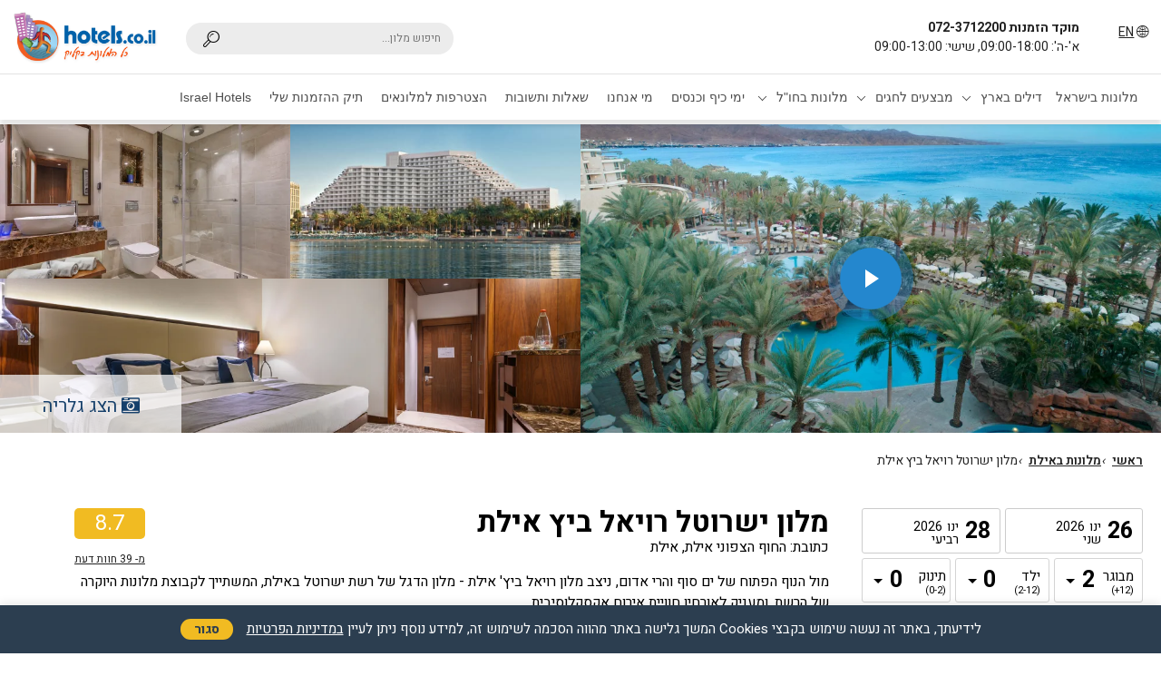

--- FILE ---
content_type: text/html;charset=UTF-8
request_url: https://www.hotels.co.il/hotelsmain/hotels/hotel.cfm?hotelid=586
body_size: 36539
content:




<!DOCTYPE html>

<html lang="he" dir="rtl">

<style>
  body{
    padding:72px 0 0;
  }
  .RoomDescription, .LocationDescription, .Shabat{
    width: 100%;
    float: right;
  }
  .bby_header{
      position: fixed;
      right: 0;
      top: 0;
      width: 100%;
      z-index: 9;
      background: rgba(255,255,255,0.9);
  }
  .side_compo.sidebar__inner.is-affixed .composition{
    display:none;
  }
  .side_compo.sidebar__inner.is-affixed {
      position: fixed;
      top: 73px;
      width: 100%;
      right: 0;
      padding: 10px;
      z-index: 10;
      background: rgba(255,255,255,0.9);
      box-shadow: 0 4px 5px rgba(0,0,0,0.2);
  }
  .side_compo.sidebar__inner.is-affixed .by_show_box_compo {
      display: block;
      height: 100%;
      position: absolute;
      top: 0;
      z-index: 9999;
      width: 100%;
  }
  .side_compo.sidebar__inner.is-affixed .hotel_compo_title{
    display:none;
  }

  .side_compo.sidebar__inner.is-affixed .t-datepicker {
      max-width: 72%;
  }
  .side_compo.sidebar__inner.is-affixed .advanced_search.advanced_search_fixed .hotel_compo_title{
    display: block;
  }
  .side_compo.sidebar__inner.is-affixed .submit_button {
      font-size: 18px;
      border-radius: 3px;
      max-width:calc(28% - 5px);
      float: left;
      margin: 0;
      height: 50px;
  }
  .side_compo.sidebar__inner.is-affixed .advanced_search.advanced_search_fixed .submit_button,
  .side_compo.sidebar__inner.is-affixed .advanced_search.advanced_search_fixed .t-datepicker{
      max-width:100%;
  }

  .side_compo.sidebar__inner.is-affixed .advanced_search.advanced_search_fixed .composition{
    display: block;
  }

  .side_compo.sidebar__inner.is-affixed .advanced_search.advanced_search_fixed .composition{
      margin: 0 0 10px;
  }

  .side_compo.sidebar__inner.is-affixed #booking_res {
      margin: 0;
  }
  #hotel21 .by_review2 span {
      font-size: 12px;
      color: var(--color-gray);
      font-weight: normal;
  }
  #hotel21 .by_review2 strong {
      float: right;
      margin: 0 0 0 5px;
  }
  .orange_color{
      color: var(--color-orange);
  }
  .by_review2 .by_review_single .icon-star-1{
      color: var(--color-orange);
  }
  .by_review2 .by_review_single {
      font-size: 14px;
  }
  #area_deals .by2-carousel-no-carousel{
      margin: 0 0 2rem;
      width: 100%;
      float: right;
  }
  #area_deals .by2-carousel-no-carousel .hc_info {
      padding: 0;
      display: flex;
      flex-direction: row;
      flex-wrap: wrap;
      justify-content: space-between;
      align-items: center;
  }

  #area_deals .by2-carousel-no-carousel .provider_txt2 {
      color: var(--color-orange);
      font-weight: bold;
  }
  #area_deals .by2-carousel-no-carousel .hc_info .hc_info_text {
      width: 100%;
      border-bottom: 1px solid #f5f5f5;
      padding: 0 0 8px;
      margin: 0 0 8px;
  }
  #area_deals .by2-carousel-no-carousel .hc_info .hc_info_text  p {
      font-size: 1.1em;
      padding: 0.5rem 0 0;
      display: initial;
      margin: 0;
  }

  #area_deals .by2-carousel-no-carousel .hc_info .by_box_deal {
      line-height: 1;
      width: calc(100% - 40px);
      text-align: right;
  }

  #area_deals .by2-carousel-no-carousel .hc_info select {
    width: auto !important;
    padding:5px 5px 5px 30px;
  }
  #area_deals .by2-carousel-no-carousel .hc_info h3 {
      font-size: 0.9rem;
      line-height: 1;
  }
  .by2-carousel-no-carousel .hc_item {
      float: right;
      width: calc(100% - 0px);
      margin: 0 0 10px;
      padding: 15px 15px;
      border-radius: 5px;
      overflow: hidden;
  }
  #area_deals .by2-carousel-no-carousel .by_more {
      float: left;
      width: 30px;
      text-align: center;
      background: none;
      padding: 0;
      margin: 0;
      border-radius: 3px;
      color: var(--color);
      font-size: 2.4em;
  }
  #area_deals .by2-carousel-no-carousel .by_box_deal .byb {
      padding: 0;
      line-height: 1;
  }
  #area_deals .by2-carousel-no-carousel .by_box_deal {
      display: flex;
      align-items: flex-start;
  }
  #area_deals .by2-carousel-no-carousel .hc_price {
      width: 100%;
      float: right;
      text-align: left;
      color: var(--price);
      direction: ltr;
      font-size: 2em;
      font-family: var(--font);
      font-weight: 900;
      display: flex;
      flex-wrap: nowrap;
      flex-direction: column;
      align-items: flex-start;
  }
  #area_deals .by2-carousel-no-carousel .byb {
      text-align: right;
      font-size: 0.85rem;
  }
  #area_deals .by2-carousel-no-carousel .hc_price s{
    padding:0;
  }
  .hc_item.hc_item_1 .hc_img{
    display:none;
  }
  .thisnight_price {
      width: 100%;
      display: flex;
      flex-wrap: nowrap;
      justify-content: space-between;
      align-items: center;
      align-content: center;
      padding: 0 0 0.5rem 0px;
      font-size: 1.2rem;
      text-decoration: none;
      margin: 1rem 0;
      border-bottom: 1px solid #efeded;
      position: relative;
  }
  .thisnight_price_div {
      font-size: 13px;
      line-height: 1;
  }
  .thisnight_price strong {
      font-size: 16px;
  }
  .thisnight_price span {
      font-family: 'Anton';
      text-align: left;
      line-height: 1;
      color: var(--color-blue);
      font-size: 1.6rem;
      display: flex;
      align-items: center;
      align-content: center;
  }
  .thisnight_price .currency_type{
      font-family: 'Anton';
      text-align: left;
      line-height: 1;
      color: var(--color-blue);
      font-size: 15px;
  }
  .thisnight_price s {
      font-size: 1rem;
      color: var(--color-gray);
      font-family: var(--font);
      padding: 0 0 0 6px;
      display: flex;
      flex-direction: row-reverse;
  }
  .thisnight_price s .currency_type{
          font-weight: 600;
          color: var(--color-gray);
          font-size: 11px;
          width:auto;
      }

  @media (min-width: 768px){
    .thisnight_price {
        margin: -2rem 0 1rem;
    }

    #area_deals .by2-carousel-no-carousel .byb {
      text-align: left;
  }
  #area_deals .by2-carousel-no-carousel .by_box_deal {
      align-items: center;
  }
  #area_deals .by2-carousel-no-carousel .hc_price {
      /*align-items: center;*/
  }
    #area_deals .by2-carousel-no-carousel .hc_info h3 {
        font-size: 1.1rem;
        margin:0;
    }
    .by_box_deal {
        max-width: 180px;
    }

    #area_deals .by2-carousel-no-carousel .hc_info .hc_info_text {
      border-bottom: none;
      border-left: 1px solid #f5f5f5;
      padding: 0;
      margin: 0;
  }
    #area_deals .by2-carousel-no-carousel .hc_info {
      flex-wrap: nowrap;
      width:100%;
  }
    #hotel21 .by_review2 {
      width: 33.33%;
    }
    .side_compo.sidebar__inner.is-affixed .t-datepicker {
        max-width: 650px;
    }
  .side_compo.sidebar__inner.is-affixed .submit_button {
      font-size: 18px;
      border-radius: 3px;
      max-width:calc(28% - 5px);
      float: left;
      margin: 0;
      height: 50px;
  }
    .bby_header{
        position: initial;
        right: auto;
        top: auto;
    }
    body{
      padding:0;
    }
  }
  @media (min-width: 1024px){
    #hotel21 .by_review2 {
      width: 25%;
    }
  }
</style>
<head>


  


<title> מלון ישרוטל רויאל ביץ אילת </title>

<meta property="og:type" content="hotels_co_il:hotel">
<meta name="twitter:card" content="profile-card-inner">
<meta name="twitter:site" content="@israel_hotels">
<meta name="twitter:creator" content="@israel_hotels">
<meta property="og:title" content=" מלון ישרוטל רויאל ביץ אילת">
<meta property="og:description" content="מול הנוף הפתוח של ים סוף והרי אדום, ניצב מלון רויאל ביץ' אילת - מלון הדגל של רשת ישרוטל באילת, המשתייך לקבוצת מלונות היוקרה של הרשת, ומעניק לאורחיו חוויית אירוח אקסקלוסיבית.    <P>
במלון תמצאו את ספא יערות הכרמל היוקרתי, המציע למעלה מ-70 טיפולי גוף, בריאות ויופי על ידי טובי המטפלים. מחדרי הטיפולים תוכלו לעבור אל החמאם הטורקי, הסאונה, הג'קוזי, חלל המנוחה, אל מתחם הבריכות או אל חדר הכושר, המאובזר במיטב הציוד ומכשירי האימון העדכניים.    <P>
מסעדת ויסטה, מסעדת הבשרים ראנץ' האוס, והמסעדה האיטלקית לה קוצ'ינה, ישלימו את החלק הקולינרי בחוויית האירוח שלכם במלון היוקרה, ויעניקו לכם טעמים מרגשים מהים התיכון ומרחבי העולם.    <P>
כשיירד הערב תוכלו לצאת אל הטיילת השוקקת של מלון רויאל ביץ' אילת ליד הים, ולבלות בפאב המאנקיס שכבר הפך לסימן ההיכר של חיי הלילה התוססים בעיר. מדי ערב מארח הפאב הופעות חיות של להקות מקומיות ובינלאומיות מעולות, ומגיש תפריט מגוון של בירות ומשקאות אלכוהוליים, לצד ארוחות קלות.    <P>
המלון, השייך לקבוצת מלונות Isrotel Exclusive, ממוקם בחוף אילת הצפוני ומציע 364 סוויטות וחדרים הפונים כולם אל הבריכות והים. לרשות האורחים עומדים חוף רויאל ביץ' וטיילת שוקקת לשופינג ובילויים, אולמות כנסים ואירועים גדולים ומפוארים המאובזרים בטכנולוגיה מתקדמת, וטרקלין נשיאותי מעוצב המיועד לרגיעה ולזמן איכות שקט.    <P>
תוספת לחדר עם דלת מקשרת: בעונה רגילה 50 שח ללילה, בחגים 80 שח ללילה. ישרוטל רויאל ביץ אילת כשרות של רבנות אילת. למלון חנייה על בסיס מקומות פנויים. למלון אינטרנט בתשלום: 25 שח לשעה/ 70 שח ליום. עזיבת חדרים בשבת בשעה 14:00, עזיבה מאוחרת בתוספת תשלום, בהתאם לתפוסה ומול קבלת המלון בלבד. <P>" />
<meta property="og:image" content="https://www.hotels.co.il/hotelsmain/hotels/hotelimages/963C9AE1-DDA3-3407-F33008D9675504AD.jpg">
<meta property="og:latitude" content="34.96346">
<meta property="og:longitude" content="29.54925">
<meta property="og:locale" content="he">
<meta property="og:url" content="https://www.hotels.co.il/hotelsmain/hotels/hotel.cfm?hedid=586">
<meta property="og:site_name" content="hotels.co.il">
<meta property="fb:app_id" content="586">
<meta name="country" content="il">



  
	


<script type="application/ld+json">
{
   "@context" : "https://schema.org",
   "@type" : "Hotel",
   "name" : "מלון ישרוטל רויאל ביץ אילת",
   "address" : {
      "@type" : "PostalAddress",
      "streetAddress" : "החוף הצפוני אילת",
      "addressLocality" : "אילת",
      "addressRegion" : "אילת",
      "addressCountry" : "IL"
   },
   "image" : "https://www.hotels.co.il/hotelsmain/hotels/hotelimages/963C9AE1-DDA3-3407-F33008D9675504AD.jpg",
   "description" : "מול הנוף הפתוח של ים סוף והרי אדום, ניצב מלון רויאל ביץ' אילת - מלון הדגל של רשת ישרוטל באילת, המשתייך לקבוצת מלונות היוקרה של הרשת, ומעניק לאורחיו חוויית אירוח אקסקלוסיבית.    <P>
במלון תמצאו את ספא יערות הכרמל היוקרתי, המציע למעלה מ-70 טיפולי גוף, בריאות ויופי על ידי טובי המטפלים. מחדרי הטיפולים תוכלו לעבור אל החמאם הטורקי, הסאונה, הג'קוזי, חלל המנוחה, אל מתחם הבריכות או אל חדר הכושר, המאובזר במיטב הציוד ומכשירי האימון העדכניים.    <P>
מסעדת ויסטה, מסעדת הבשרים ראנץ' האוס, והמסעדה האיטלקית לה קוצ'ינה, ישלימו את החלק הקולינרי בחוויית האירוח שלכם במלון היוקרה, ויעניקו לכם טעמים מרגשים מהים התיכון ומרחבי העולם.    <P>
כשיירד הערב תוכלו לצאת אל הטיילת השוקקת של מלון רויאל ביץ' אילת ליד הים, ולבלות בפאב המאנקיס שכבר הפך לסימן ההיכר של חיי הלילה התוססים בעיר. מדי ערב מארח הפאב הופעות חיות של להקות מקומיות ובינלאומיות מעולות, ומגיש תפריט מגוון של בירות ומשקאות אלכוהוליים, לצד ארוחות קלות.    <P>
המלון, השייך לקבוצת מלונות Isrotel Exclusive, ממוקם בחוף אילת הצפוני ומציע 364 סוויטות וחדרים הפונים כולם אל הבריכות והים. לרשות האורחים עומדים חוף רויאל ביץ' וטיילת שוקקת לשופינג ובילויים, אולמות כנסים ואירועים גדולים ומפוארים המאובזרים בטכנולוגיה מתקדמת, וטרקלין נשיאותי מעוצב המיועד לרגיעה ולזמן איכות שקט.    <P>
תוספת לחדר עם דלת מקשרת: בעונה רגילה 50 שח ללילה, בחגים 80 שח ללילה. ישרוטל רויאל ביץ אילת כשרות של רבנות אילת. למלון חנייה על בסיס מקומות פנויים. למלון אינטרנט בתשלום: 25 שח לשעה/ 70 שח ליום. עזיבת חדרים בשבת בשעה 14:00, עזיבה מאוחרת בתוספת תשלום, בהתאם לתפוסה ומול קבלת המלון בלבד. <P>",
   "url" : "https://www.hotels.co.il/hotelsmain/hotels/hotel.cfm?hedid=586",
   "telephone" : "072-3712200",
   "priceRange" : "₪1007",
   "aggregateRating" : {
      "@type" : "AggregateRating",
      "reviewCount" : 39,
      "bestRating" : 10,
      "ratingValue" : 8.7
   }
}
</script>

<meta name="viewport" content="width=device-width, initial-scale=1.0">

<link rel="stylesheet" href="/font-awesome/css/font-awesome.css">
<link href="/css/datepicker.css" rel="stylesheet" type="text/css">
<link rel="preload" href="/css/datepicker.css" as="style" onload="this.onload=null;this.rel='stylesheet'">
<link rel="shortcut icon" href="/favicon.ico">
<link rel="icon" type="image/gif" href="/favicon.ico">
<link rel="preconnect" href="https://fonts.googleapis.com">
<link rel="preconnect" href="https://fonts.gstatic.com" crossorigin>
<link rel="preload" href="https://fonts.googleapis.com/css2?family=Material+Symbols+Outlined&display=swap" as="style" onload="this.onload=null;this.rel='stylesheet'">
<noscript><link rel="stylesheet" href="https://fonts.googleapis.com/css2?family=Material+Symbols+Outlined&display=swap"></noscript>
<style>
	.ui-datepicker-trigger{
		background: url(/images/calendar.png) no-repeat right;
		width: 30px;
		height: 30px;
		border: none;
		margin: -3px 0 0 0;
		color: #ccc;
		display: none;
	}
	.ui-state-hover{
		box-shadow: 0 0 6px 3px #1e75cc, 0 0 0 #fff inset !important;
	}
</style>
    
		
		<meta content="width=device-width, initial-scale=1" name="viewport">
	

 

<script src="/js/jquery.min.js"></script>
<script>
// Force all jQuery AJAX requests to be asynchronous (prevent deprecation warnings)
// This MUST be set immediately after jQuery loads, before any other scripts
(function() {
    // Set default async to true for all AJAX requests
    jQuery.ajaxSetup({
        async: true
    });

    // Override XMLHttpRequest to force async
    var originalOpen = XMLHttpRequest.prototype.open;
    XMLHttpRequest.prototype.open = function(method, url, async, user, password) {
        // Force async to true if it's false or undefined
        if (async === false) {
            console.warn('Synchronous XMLHttpRequest blocked for:', url);
            async = true;
        }
        return originalOpen.call(this, method, url, async !== false, user, password);
    };
})();
</script>
<script src="/js/jquery-ui.min.js"></script>

<script src="/js/selectize.js"></script>
<script src="/js/head_scripts.js"></script>


<link rel="stylesheet" href="/new/css/owl.carousel.min.css">
<link rel="stylesheet" href="/new/css/owl.theme.default.min.css">
<link rel="stylesheet" href="/by_style.css">
<link rel="stylesheet" href="/menu_mobile.css">
<link rel="stylesheet" href="/booking_loading2.css">
<link rel='stylesheet' href='/icons/css/fontello.css' >
<link href="/new/css/aos.css" rel="stylesheet">
<link href="/new/css/lightgallery.css" rel="stylesheet">
<link rel='stylesheet' href='/new/css/youtube.css'>

<link rel="stylesheet" href="/css/selectize.min.css">


<script src="/new/js/aos.js" defer></script>
<script src="/new/js/picturefill.min.js" defer></script>
<script src="/new/js/lightgallery-all.min.js" defer></script>
<script src="/new/js/jquery.mousewheel.min.js" defer></script>
<script src="/new/js/youtube.js" defer></script>
<script src="/new/js/owl.carousel.js" defer></script>

<script>
// Global function to load content via AJAX - replaces ColdFusion.navigate
function loadContent(url, targetId) {
    var target = document.getElementById(targetId);
    if (!target) {
        console.error('Target element not found:', targetId);
        return;
    }

    console.log('Loading content from:', url, 'into:', targetId);

    // Show loading indicator
    target.innerHTML = '<div class="loading-spinner">טוען...</div>';

    // Use jQuery.ajax for better compatibility
    jQuery.ajax({
        url: url,
        type: 'GET',
        async: true,  // Explicitly set async to avoid deprecation warning
        cache: false, // Prevent caching issues
        success: function(html) {
            console.log('Content loaded successfully for:', targetId);
            target.innerHTML = html;
            // Trigger custom event for any scripts that need to run after content loads
            jQuery(document).trigger('contentLoaded', { targetId: targetId });
        },
        error: function(xhr, status, error) {
            console.error('Error loading content:', error, 'Status:', xhr.status, 'Response:', xhr.responseText);
            target.innerHTML = '<div class="error-message">שגיאה בטעינת התוכן</div>';
        }
    });
}

// Function to initialize auto-load for elements with data-load-url
function initAutoLoad(container) {
    var elements = container ? jQuery(container).find('[data-load-url]') : jQuery('[data-load-url]');
    console.log('initAutoLoad found', elements.length, 'elements with data-load-url');
    elements.each(function() {
        var url = jQuery(this).attr('data-load-url');
        var targetId = jQuery(this).attr('id');
        console.log('Processing element:', targetId, 'URL:', url);
        if (url && targetId) {
            loadContent(url, targetId);
        } else {
            console.warn('Skipping element - missing URL or ID:', 'URL:', url, 'ID:', targetId);
        }
    });
}

// Auto-load content on page load
jQuery(document).ready(function() {
    initAutoLoad();
});

// Also run after a short delay to catch dynamically loaded content
jQuery(window).on('load', function() {
    setTimeout(function() {
        initAutoLoad();
    }, 100);
});
</script>

<script>

$(document).ready(function(){
	var by_logos = jQuery('.by_mobile');
	by_logos.ByCarousel({
		stagePadding: 70,
		rtl: true,
		dots: true,
		margin: 10,
		nav: true,
		loop: true,
		responsive: {
			0: {
				items: 1
			}//,
			// 600: {
			//     items: 1
			// },
			// 1000: {
			//     items: 1
			// }
		}
	})

	var owl = jQuery('.by-carousel');
	owl.ByCarousel({
		rtl: true,
		dots: false,
		margin: 10,
		nav: true,
		loop: true,
		responsive: {
			0: {
				items: 1
			},
			600: {
				items: 3
			},
			1000: {
				items: 4
			}
		}
	})
});
</script> 
<script>
	if (document.getElementById('chosen_single')){
		jQuery(function( $ ){		
			// Get references to our main DOM items.
			var criteria = $( "#ajsearch" );
			var results = $( "#results" );
			// Turn off auto-complete
			criteria.attr( "autocomplete", "off" );
			// keep track of the AJAX request object
			var xhr = null;
			// key-down timer
			var resultsTimer = null;
			// get the results from the server
			var getResults = function( query ){
				// Get the results.
				xhr = $.ajax({
					type: "get",
					url: "/results.cfm",
					async: true,  // Explicitly set async to avoid deprecation warning
					data: {
						query: query
					},
					dataType: "html",
					success: function( response ){
						// Populate the results.
						results.html( response );

						// Show or hide the results as necessary.
						if (response.length){

							// Show the results.
							results.show();

						} else {

							// Hide the results.
							results.hide();
						}
					}
				});
			};
			// Bind the key up events in the input.
			criteria.keyup(
				function( event ){
					// Clear any existing timer.
					clearTimeout( resultsTimer );
					// Clear any existing request.
					//i//f (xhr){
						//xhr.abort();
					//}
					// Get the current query value.
					var query = criteria.val();

					// Set a timer to get the next set of results.
					resultsTimer = setTimeout(
						function(){
							getResults( query );
						},
						350
					);
				}
			);			 

		});
	}//if (document.getElementById('chosen_single')){
</script> 

<script>

	$(document).ready(function(){
		$("#tabs li").click(function() {
			//	First remove class "active" from currently active tab
			$("#tabs li").removeClass('current');

			//	Now add class "active" to the selected/clicked tab
			$(this).addClass("current");

			//	Here we get the href value of the selected tab
			var selected_tab = $(this).find("a").attr("href");
			
			
		//	At the end, we add return false so that the click on the link is not executed
			//return false;
		});
	});

</script>


  


<style>

.selectize-control{
	display:block !important;
}

.icon-support {
    color: var(--color);
    margin: 0 0 0 10px;
    font-size: 25px;
    float: right;
    position: absolute;
    right: 100px;
    top: 22px;
}
</style>


<link href="combined_style.css" rel="stylesheet" type="text/css">
<link href="compo_side.css" rel="stylesheet" type="text/css">
<link rel="canonical" href="https://www.hotels.co.il/hotelsmain/hotels/hotel.cfm?hotelid=586" />
<script src="js/script.js"></script>




		<script>
			    
			jQuery( document ).ready(function() {
        jQuery('.tp_more_info').on('click',function(){
					jQuery(".by_open_nav_description p").css("-webkit-line-clamp", "inherit");
					jQuery('.tp_more_info').hide();
					jQuery('.tp_hide_info').show();
				}); //jQuery('.tp_more_info').on('click',function()

				jQuery('.tp_hide_info').on('click',function(){
					jQuery(".by_open_nav_description p").css("-webkit-line-clamp", "3");
					jQuery('.tp_more_info').show();
					jQuery('.tp_hide_info').hide();
				}); //jQuery('.tp_more_info').on('click',function()


        var roomCarousel = jQuery('.roomCarousel');
        roomCarousel.ByCarousel({
          stagePadding: 0,
          rtl: true,
          dots: false,
          margin: 0,
          nav: true,
          loop: false,
          responsive: {
            0: {
              items: 1
            }
          }
        })

        var nav = jQuery('body');
			});
			
						
			  $(document).on("submit", "form", function (e) {
			
			 document.getElementById('waitDiv').style.display = "none";
			
		 })
			
		</script>		

	

  
<script>

   		 
		 (function(jQuery) {

            
		
				jQuery( document ).ready(function() {
                   
					add_target_blank_to_external_links();
				});
				
				
				function add_target_blank_to_external_links(){

                    				
					jQuery('.submit_button').click(function(e) {
					e.preventDefault();
					jQuery(this).closest('form').attr('target', '_blank').submit()
					});
					
					jQuery('.hc_item hc_item_3').attr('target', '_blank');											
				}

				})(jQuery);
		
					
			
				jQuery(document).on("submit", "form", function (e) {

                						
			//document.getElementById('booking_loading').style.display = "block";
			setTimeout(function(){document.location.href = "https://www.isrotel.co.il/isrotel-hotels/dead-sea-hotels/kayma?iTrack=eYYw9EhWlg3XP1Z_Q1FgdYXVAW7nrsv_TseYYw9EhWlg3XP1ZtS "},100);

				//document.getElementById('booking_loading').style.display = "none";
				setCookie('popundr', 1, 24 * 60 * 60 * 1000);

				function setCookie(name, value, time) {
				var expires = new Date();

				expires.setTime(expires.getTime() + time);

				document.cookie = name + '=' + value + '; path=/;' + '; expires=' + expires.toGMTString();
			}

			function getCookie(name) {
				var cookies = document.cookie.toString().split('; ');
				var cookie, c_name, c_value;

				for (var n = 0; n < cookies.length; n++) {
					cookie = cookies[n].split('=');
					c_name = cookie[0];
					c_value = cookie[1];

					if (c_name == name) {
						return c_value;
					}			}

				return null;
			}
					
			})
		
			jQuery(document).on('click', 'a', function(e) {

                				
				var ua = navigator.userAgent;
				
		 if ( $( this ).hasClass( "hc_item hc_item_3" ) ) {		

           
		//if (typeof $(this).attr('href') !== "undefined" && $(this).attr('href') !== "javascript:void(0)" && $(this).attr('href') !== "#" && typeof $(this).attr('href') !== "string"){
			
					setTimeout(function(){document.location.href = "https://www.isrotel.co.il/isrotel-hotels/dead-sea-hotels/kayma?iTrack=eYYw9EhWlg3XP1Z_Q1FgdYXVAW7nrsv_TseYYw9EhWlg3XP1ZtS"},100);
			
			}
					
					//document.getElementById('booking_loading').style.display = "none";
				setCookie('popundr', 1, 24 * 60 * 60 * 1000);

				function setCookie(name, value, time) {
				var expires = new Date();

				expires.setTime(expires.getTime() + time);

				document.cookie = name + '=' + value + '; path=/;' + '; expires=' + expires.toGMTString();
			}

			function getCookie(name) {
				var cookies = document.cookie.toString().split('; ');
				var cookie, c_name, c_value;

				for (var n = 0; n < cookies.length; n++) {
					cookie = cookies[n].split('=');
					c_name = cookie[0];
					c_value = cookie[1];
				if (c_name == name) {
						return c_value;
					}
				}

				return null;
			}
					
			}); 
			
		 
</script>

	
	
			
<script>

  function go_to_res(url){
    //document.getElementById('waitDiv').style.display = "block";
    window.open(url, '_blank');
    //location.reload();
  } //function go_to_res(url)

  function go_to_res_with_loading(){
    document.getElementById('waitDiv').style.display = "block";
    //window.open(url, '_blank');
  } //function go_to_res_with_loading(url)
</script>


  <meta name="description" content="מלון ישרוטל רויאל ביץ אילת - מחירים ומבצעים בלעדיים, חוות דעת באתר הוטלס - אתר המלונות הגדול בישראל עם דילים למלון ישרוטל רויאל ביץ אילת, רשת ישרוטל -  מבצעים למלונות באילת. השוואת מחירים, הזמנה פשוטה בהוטלס,התשלום בהגעה למלון">
  <meta name="keywords" content="ישרוטל רויאל ביץ אילת, ישרוטל, אילת, דילים, הזמנה, אירוע במלון, שובר למלון, דילים לישרוטל רויאל ביץ אילת, דילים לאילת">


  <!-- Remarketing Hotels Facebook -->
	<script>(function(){
      window._fbds = window._fbds || {};
      _fbds.pixelId = 250107265149936;
      var fbds = document.createElement('script');
      fbds.async = true;
      fbds.src = ('https:' == document.location.protocol ? 'https:' : 'http:') + '//connect.facebook.net/en_US/fbds.js';
      var s = document.getElementsByTagName('script')[0];
      s.parentNode.insertBefore(fbds, s);
    })();
    window._fbq = window._fbq || [];
    window._fbq.push(["track", "PixelInitialized", {}]);
  </script>
  <!-- Remarketing Hotels Facebook -->

  <!-- start remark - all eilat hotels fb -->
<script>
  (function() {
    var _fbq = window._fbq || (window._fbq = []);
    if (!_fbq.loaded) {
      var fbds = document.createElement('script');
      fbds.async = true;
      fbds.src = '//connect.facebook.net/en_US/fbds.js';
      var s = document.getElementsByTagName('script')[0];
      s.parentNode.insertBefore(fbds, s);
      _fbq.loaded = true;
    }
    _fbq.push(['addPixelId', '270292739838145']);
  })();
  window._fbq = window._fbq || [];
  window._fbq.push(['track', 'PixelInitialized', {}]);
</script>

<!-- end remark - all eilat hotels fb -->

<link rel="stylesheet" href="/new/css/owl.carousel.min.css">
<link rel="stylesheet" href="/new/css/owl.theme.default.min.css">

<script src="/new/js/owl.carousel.js"></script>
<style>
  .by_open_nav_description{
      float: right;
      width: 100%;
  }
  .by_open_nav_description p{
      margin: 0;
      display: -webkit-box;
      -webkit-line-clamp: 3;
      -webkit-box-orient: vertical;
      overflow: hidden;
  }
  .tp_more_info, .tp_hide_info {
      float: right;
      width: 100%;
      text-decoration: underline;
      padding: 0;
      margin: 0px 0 1rem;
      color: var(--color-blue);
      font-size: 1rem;
  }
  .by_compo_fixed_bottom{
      display: none;
  }
    .more_hotels_area {
        width: 100%;
        box-sizing: border-box;
        padding: 3rem 0;
        float: right;
    }
    .deal-hotel{
        display: flex;
        flex-direction: row;
        align-items: center;
        padding: 0 0 10px;
        border-bottom: 1px solid var(--color-gray3);
        margin: 0 0 10px;
        justify-content: space-between;
        align-content: center;
    }
    /*.deal-hotel:last-child {
        border-bottom:none;
        padding:0;
        margin:0;
    }*/
    .hc_img img {
        height: 90px !important;
    }
    .deal-hotel-no{
        display: flex;
        flex-direction: row;
        align-items: center;
        padding: 0 0 10px;
        border-bottom: 1px solid var(--color-gray3);
        margin: 0 0 10px;
        justify-content: space-between;
        align-content: center;
    }
      .deal-hotel-no:last-child {
        border-bottom:none;
        padding:0;
        margin:0;
      }

    .all-deal-hotel {
        float: left;
        width: 100%;
    }
    .all-deal-hotel a{
      text-decoration: none;
    }
    .more_hotels_area * {
      /* webkit-transition: all .3s;*/
        -moz-transition: all .3s;
        -ms-transition: all .3s;
        -o-transition: all .3s;
        transition: all .3s;
    }
    .more_hotel_area {
        float: right;
        width: 100%;
        position: relative;
        margin: 0 0 5px;
        overflow: hidden;
        background: #0d71b9;
    }
    .more_hotel_area_hotel_info {
        float: right;
        width: 100%;
        box-sizing: border-box;
        position: absolute;
        bottom: 0;
        padding: 2rem;
        height: 120px;
        text-align: center;
        color: #fff;
        right: 0;
        z-index: 1;
        background: linear-gradient(-180deg, rgba(0, 0, 0, 0) -10%, rgb(0, 0, 0, 0.9) 100%);
    }
    .more_hotel_area img {
        float: right;
        width: 100%;
        height: 180px;
        object-fit: cover;
        -webkit-transform: rotate(0) scale(1);
        transform: rotate(0) scale(1);
        -webkit-transition: .3s ease-in-out;
        transition: .3s ease-in-out;
        opacity: 1;
    }
    .more_hotel_area_hotel_name {
        float: right;
        width: 100%;
        font-size: 1.3rem;
        line-height: 1.5rem;
        height: 40px;
        font-family: 'hotels bold', Arial, sans-serif;
        padding: 0 0 5px;
    }
    .more_hotel_area_hotel_link {
        background: #00a7c9;
        display: table;
        margin: auto;
        padding: 0 2rem;
        line-height: 2rem;
        border-radius: 4px;
    }
    .by-deal-hotel-title, .by-deal-hotel-title.bg2, .by-deal-hotel-title.summer-bg {
        background-size: 100% !important;
        color: var(--color-wheat) !important;
        text-shadow: 0 0 10px rgb(0 0 0);
        float: right;
        text-align: right !important;
        font-size: 1.8em;
        line-height: 1;
        font-weight: 700;
        padding: 15px 15px 100px;
        border-radius: 3px 3px 0 0;
        width: 100%;
    }

    .by-deal-hotel-title {
        background-image: url(images/happiness-824419_640.jpg) !important;
    }
    .by-deal-hotel-title.bg2 {
        background-image: url(images/woman-332278_640.jpg) !important;
    }
    .by-deal-hotel-title.summer-bg {
        background-image: url(images/wedding-1770860_640.jpg) !important;
    }
    .by-deals-hotel {
        border: none !important;
        float: right;
        margin: 0 0 10px;
        width: 100%;
        padding: 0;
        background: none !important;
        box-shadow: 0 0 5px rgb(0 0 0 / 20%);
        border-radius: 3px;
        box-sizing: border-box;
        -webkit-flex: 1;
        -ms-flex: 1;
        flex: 1;
    }
    .deal-hotel span {
        font-size: 0.7rem;
        width: 100%;
        float: left;
        color: var(--color);
        font-family: 'Heebo';
        font-weight: 700;
    }
    .tp_dbug {
        display: none;
        background: #fff;
        border: 1px solid #ccc;
        padding: 7px;
        float: left;
        width: 100%;
        direction: ltr;
        font-size: 10px;
        text-align: left;
        box-sizing: border-box;
    }
    .deal-hotel-name-no,.deal-hotel-name {
        float: right;
        font-family: var(--font);
        font-weight: 700;
        font-size: 0.9rem;
        padding: 0;
        width: 100%;
        line-height: 1;
    }
    .deal-hotel-name-no span, .deal-hotel-name span {
        font-size: 0.75rem;
        font-weight: normal;
    }
    .full_deal_hotel {
        float: left;
        width: 30%;
        text-align: left;
        font-size: 20px;
        color: #ba2121;
        font-family: var(--font);
        font-weight: 700;
    }
    .deal-hotel-no {
        float: right;
        padding: 0;
        height: 50px;
        width: 100%;
    }
    .border_b {
        /*border-bottom: 1px solid #fff;
        padding: 0 0 10px !important;
        margin: 0 0 10px !important;*/
    }
    .by_center_middle {
        float: right;
        width: 100%;
        min-height: 200px;
        height: auto;
        overflow: hidden;
        padding: 15px;
        box-sizing: border-box;
        position: relative;
        background-color: #fafafa;
    }

    /* Loading placeholder for cfdiv packages */
    .by_center_middle::before {
        content: '';
        position: absolute;
        top: 50%;
        left: 50%;
        transform: translate(-50%, -50%);
        width: 40px;
        height: 40px;
        border: 3px solid #e0e0e0;
        border-top-color: #ff5722;
        border-radius: 50%;
        animation: cfdiv-spinner 0.8s linear infinite;
        z-index: 1;
    }

    .by_center_middle.loaded::before {
        display: none;
    }

    @keyframes cfdiv-spinner {
        to { transform: translate(-50%, -50%) rotate(360deg); }
    }
    .deal-hotel-name-no  {
        font-weight: 700;
    }
    .by-deals-hotel .deal-hotel-price s {
        color: var(--color-gray);
        float: left;
        font-size: 0.8rem;
        line-height: 1;
        width: 100%;
        font-weight: normal;
    }
    .by-deals-hotel .deal-hotel-price .currency_type {
        width: auto;
        font-weight: 600;
        color: var(--color-blue);
        float: none;
        font-size: 15px;
    }
    .by-deals-hotel .deal-hotel-price s .currency_type{
        width: auto;
        font-weight: 600;
        color: var(--color-gray);
        float: none;
        font-size: 11px;
    }
    .deal-hotel-name-no s {
        color: #ba2121 !important;
        font-size: 0.9rem !important;
        line-height: 1;
    }
    .by-deals-hotel .deal-hotel-price {
        font-size: 2.5em;
        text-align: left !important;
        width: 100%;
        box-sizing: border-box;
        line-height: 1;
        padding: 0 5px 0 0;
        float: left;
        color: var(--color-blue);
        margin: 0;
        font-family: 'Anton';
        font-weight: 400;
    }
    .by_g4_packages{
        width: 100%;
        float: right;
        padding: 0 0 3rem;
    }
    .by_subtitle {
        font-size: 2.5em;
        padding: 2em 0 0;
    }
    .event_form {
        float: right;
        width: 100%;
        background: var(--color-gray3);
        padding: 20px;
        border: 1px solid var(--color-gray2);
        margin: 0 0 20px;
        box-sizing: border-box;
        border-radius: 5px;
    }
    .event_box {
        float: right;
        width: 100%;
        padding: 5px;
        box-sizing: border-box;
    }
    .event_box label, .event_box_textarea label {
        font-size: 13px;
        font-family: var(--font-bold);
        color: var(--color);
    }
    .event_box input, .event_box_textarea textarea, .event_box select {
        float: right;
        width: 100%;
        height: 40px;
        padding: 10px;
        box-sizing: border-box;
        border: 1px solid #ccc;
        margin:0;
    }

    .event_box_textarea textarea {
        height: 80px;
    }

    .event_box_button input {
        float: left;
        width: 100%;
        background: #0062a9;
        border: none;
        color: #fff;
        height: 40px;
        font-size: 18px;
    }
    .event_box_button {
        float: left;
        width: 200px;
        margin: 5px;
    }
    .bhc_reviews.bhc_reviews_top {
        float: left;
        text-align: center;
        font-size: 2em;
    }
    .bhc_reviews.bhc_reviews_top .average {
        background: var(--color-yellow);
        width: 100%;
        float: right;
        border-radius: 5px;
        color: var(--color-wheat);
        line-height: 1;
        padding: 5px 0px;
    }
    .bhc_reviews.bhc_reviews_top .response a {
        font-size: 0.5em;
    }
    .show_serv,
    .hide_serv{
      display:none;
    }
    @media (min-width: 768px){
      .by_g4_packages{
          padding: 0 0 5rem;
          display: flex;
      }
      .event_box {
          width: 33.3%;
      }
      .by-deals-hotel{
          width: calc(33.3% - 10px);
          margin: 5px;
      }
      .more_hotel_area {
        width: calc(25% + -10px);
        margin: 5px;
      }
      .more_hotel_area img {
        height: 230px;
      }
    }

</style>

    <script type="application/ld+json">
    {
      "@context": "https://schema.org",
      "@type": "BreadcrumbList",
      "itemListElement": [{
        "@type": "ListItem",
        "position": 1,
        "name": "מלונות בישראל",
        "item": "https://www.hotels.co.il"
      },{
        "@type": "ListItem",
        "position": 2,
        "name": "מלונות באילת",
        "item": "https://www.hotels.co.il/hotels/index.cfm?locationid=5
          "
      },{
        "@type": "ListItem",
        "position": 3,
        "name": "מלון ישרוטל רויאל ביץ אילת "
      }]
    }
    </script>
 
<link href="https://fonts.googleapis.com/css2?family=Material+Symbols+Outlined+Icons" rel="stylesheet">
</head>



<body id="hotel21">

  <!-- Google Tag Manager -->

	<script>window.dataLayer = window.dataLayer || [];</script>
     
    <noscript><iframe src="https://www.googletagmanager.com/ns.html?id=GTM-KZC2XV"
    height="0" width="0" style="display:none;visibility:hidden"></iframe></noscript>
    
    <script>(function(w,d,s,l,i){w[l]=w[l]||[];w[l].push({'gtm.start':
    new Date().getTime(),event:'gtm.js'});var f=d.getElementsByTagName(s)[0],
    j=d.createElement(s),dl=l!='dataLayer'?'&l='+l:'';j.async=true;j.src=
    'https://www.googletagmanager.com/gtm.js?id='+i+dl;f.parentNode.insertBefore(j,f);
    })(window,document,'script','dataLayer','GTM-KZC2XV');</script>
<!-- End Google Tag Manager -->









<!--<script src='http://cdn.zarget.com/155503/393728.js'></script>-->

<!--<script src='/js/events.js'></script>--> 



<script>

	jQuery(document).ready(function() {
		var pos = jQuery(".sticker").position();					   
		jQuery(window).scroll(function() {
			var windowpos = jQuery(window).scrollTop();
			if (windowpos >= 80) {
				jQuery(".sticker").addClass("stick");
				jQuery(".by_header").addClass("stick");
			} else {
				jQuery(".sticker").removeClass("stick");	
				jQuery(".by_header").removeClass("stick");	
			}
		});

		jQuery(".menu_toggle").click(function(){
            jQuery(".by_bars_left").animate({
            width: "toggle"
            });
        });
		jQuery(".icon-search-mobile").click(function(){
            jQuery(".loc_search").fadeToggle("slow");
				jQuery(".loc_search").addClass("loc_search_mobile");
            jQuery(".loc_close").fadeToggle("slow");
        });
		jQuery(".loc_close").click(function(){
            jQuery(".loc_search").hide();
				jQuery(".loc_search").removeClass("loc_search_mobile");	
            jQuery(".loc_close").hide();
        });
	});
</script>

<header class="bby_header">
	<div class="by_top_header">
		<a href="/" class="by_logo">
			<img src="/images/logo.png" alt="הוטלס">
		</a>
		
			<div class="by_bars menu_toggle">
				<span></span>
				<span></span>
				<span></span>
			</div>
			<div class="by_bars_left">
				<div class="by_close menu_toggle">x</div>
				<div class="by__menu">

    <div class="by__menu_title">אזורים</div>
    <ul class="by_area_mobile">
        <li><a href="/hotels/index.cfm?locationid=5">אילת הנגב והערבה</a></li>
        <li><a href="/hotels/index.cfm?locationid=4">ים המלח והסביבה</a></li>
        <li><a href="/hotels/index.cfm?locationid=15">טבריה</a></li>
        <li><a href="/hotels/index.cfm?locationid=9">תל אביב והמרכז</a></li>
        <li><a href="/hotels/index.cfm?locationid=3">ירושלים והרי יהודה</a></li>
        <li><a href="/hotels/index.cfm?locationid=0">הגליל והגולן</a></li>
        <li><a href="/hotels/index.cfm?locationid=1">סובב כנרת</a></li>
        <li><a href="/hotels/index.cfm?locationid=17">עכו</a></li>
        <li><a href="/hotels/index.cfm?locationid=18">נצרת</a></li>
        <li><a href="/hotels/index.cfm?locationid=13">חיפה והכרמל</a></li>
        <li><a href="/hotels/index.cfm?locationid=14">נתניה</a></li>
        <li><a href="/hotels/index.cfm?locationid=16">הרצליה</a></li>
        <li><a href="/hotels/index.cfm?locationid=2">מישור החוף</a></li>
    </ul>
    <ul class="by_area_mobile by_area_mobile2">
        <li class="by_active by__menu_title"><a href="https://res.hotels.co.il/reservation/nsearch.php?vacation_dates%5B%5D=10&vacation_only_weekends=1&vacation_nights%5B%5D=2&adults=2&children=0&infants=0&reff=hotels&display=list" target="_blank"><i class="demo-icon icon-th-list"></i> סורק הדילים</a></li>
    </ul>
    <div class="by__menu_title">חגי ישראל</div>
    <ul class="by_area_mobile">
        <li><a href="/hotelsmain/hotels/hotels_deals.cfm?Type=פורים">פורים</a></li>
        <li><a href="/hotelsmain/hotels/hotels_deals.cfm?Type=פסח">פסח</a></li>
        <li><a href="/hotelsmain/hotels/hotels_deals.cfm?Type=יום%20העצמאות">יום העצמאות</a></li>
        <li><a href="/hotelsmain/hotels/hotels_deals.cfm?Type=שבועות">שבועות </a></li>
        <li><a href="/hotelsmain/hotels/hotels_deals.cfm?Type=ראש%20השנה">ראש השנה</a></li>
        <li><a href="/hotelsmain/hotels/hotels_deals.cfm?Type=יום%20כיפור">יום כיפור</a></li>
        <li><a href="/hotelsmain/hotels/hotels_deals.cfm?Type=סוכות">סוכות</a></li>
        <li><a href="/hotelsmain/hotels/hotels_deals.cfm?Type=חנוכה">חנוכה</a></li>
        <li><a href="/hotelsmain/hotels/hotels_deals.cfm?Type=סילבסטר">סילבסטר</a></li>
    </ul>

    <div class="by__menu_title">כללי</div>
    <ul class="by_area_mobile">
        <li class="by_active"><a href="https://res.hotels.co.il/reservation/nsearch.php?vacation_dates%5B%5D=10&vacation_only_weekends=1&vacation_nights%5B%5D=2&adults=2&children=0&infants=0&reff=hotels&display=list" target="_blank"><i class="demo-icon icon-th-list"></i> סורק הדילים</a></li>
        <li><a href="/groups.cfm">ימי כיף וכנסים</a></li>
        <li><a href="/aboutus.cfm">מי אנחנו</a></li>
        <li><a href="/hotels-contact.cfm">הצטרפות למלונאים</a></li>
        <li><a href="/contactus.cfm">צור קשר</a></li>
    </ul>
</div>

			</div>
		
				<a href="https://res.hotels.co.il/pages/hotel.php?hotelID=458&lang=en&currency=en" class="by_lang" target="_blank" aria-label="Switch to English website"><i class="demo-icon icon-globe-1"></i> EN</a>
			

            <a href="tel:072-3712200" class="by_call_center" onclick="ga('send', 'event', 'Mobile Phone hotel.cfm Call', 'click', 'home page phone 072-3712200');">
                <i class="demo-icon icon-phone-2"></i><span>מוקד הזמנות</span>
            </a>
            <i class="demo-icon icon-search-mobile icon-search-1"></i>
            <div class="by_support">
                <div class="by_hotels_support">
                    <strong>מוקד הזמנות 072-3712200</strong><br>
                    <span>א'-ה': 09:00-18:00, שישי: 09:00-13:00</span>
                </div>
            </div>
        

		<div class="loc_search">
            <div class="loc_close">x</div>
            <div class="by_search_top">
                <i class="demo-icon icon-search-1"></i>
                

                        
                        <select dir="rtl" name="HotelsSearch" id="by_search_top_select" onchange="javascript:handleSelect(this)">
                            <option value="">חיפוש מלון...</option>

                            
                                        <option value="/hotelsmain/hotels/Hotel.cfm?HotelID=3449">
                                            לאגו טבריה
                                        </option>
                                    
                                        <option value="/hotelsmain/hotels/Hotel.cfm?HotelID=3479">
                                            מלון שומאכר חיפה
                                        </option>
                                    
                                        <option value="/hotelsmain/hotels/Hotel.cfm?HotelID=583">
                                            סאן אביב תל אביב
                                        </option>
                                    
                                        <option value="/hotelsmain/hotels/Hotel.cfm?HotelID=3467">
                                            שניר אירוח בוטיק
                                        </option>
                                    
                                        <option value="/hotelsmain/hotels/Hotel.cfm?HotelID=3463">
                                            אחוזת אנילביץ'
                                        </option>
                                    
                                        <option value="/hotelsmain/hotels/Hotel.cfm?HotelID=3462">
                                            פבריק תל אביב
                                        </option>
                                    
                                        <option value="/hotelsmain/hotels/Hotel.cfm?HotelID=3461">
                                            נורדוי תל אביב
                                        </option>
                                    
                                        <option value="/hotelsmain/hotels/Hotel.cfm?HotelID=3460">
                                            מלון גליליון הגליל העליון
                                        </option>
                                    
                                        <option value="/hotelsmain/hotels/Hotel.cfm?HotelID=297">
                                            מלון שורש - ירוק בהר
                                        </option>
                                    
                                        <option value="/hotelsmain/hotels/Hotel.cfm?HotelID=3448">
                                            ניקס NYX הרצליה
                                        </option>
                                    
                                        <option value="/hotelsmain/hotels/Hotel.cfm?HotelID=3459">
                                            אחוזת אקוודוקט
                                        </option>
                                    
                                        <option value="/hotelsmain/hotels/Hotel.cfm?HotelID=3457">
                                            דן לינק תל אביב
                                        </option>
                                    
                                        <option value="/hotelsmain/hotels/Hotel.cfm?HotelID=915">
                                            סוויטות רמון במצפה רמון
                                        </option>
                                    
                                        <option value="/hotelsmain/hotels/Hotel.cfm?HotelID=611">
                                            ג'רוזלם אין ירושלים
                                        </option>
                                    
                                        <option value="/hotelsmain/hotels/Hotel.cfm?HotelID=666">
                                            מונטיפיורי ירושלים
                                        </option>
                                    
                                        <option value="/hotelsmain/hotels/Hotel.cfm?HotelID=3455">
                                            מלון אייל ירושלים
                                        </option>
                                    
                                        <option value="/hotelsmain/hotels/Hotel.cfm?HotelID=2408">
                                            מלון פרימה מילניום רעננה
                                        </option>
                                    
                                        <option value="/hotelsmain/hotels/Hotel.cfm?HotelID=3454">
                                            מלון עדן אין זכרון יעקב
                                        </option>
                                    
                                        <option value="/hotelsmain/hotels/Hotel.cfm?HotelID=1215">
                                            מלון מרקט חיפה
                                        </option>
                                    
                                        <option value="/hotelsmain/hotels/Hotel.cfm?HotelID=3447">
                                            מלון לה פרלה טבריה
                                        </option>
                                    
                                        <option value="/hotelsmain/hotels/Hotel.cfm?HotelID=859">
                                            מלון לב ירושלים
                                        </option>
                                    
                                        <option value="/hotelsmain/hotels/Hotel.cfm?HotelID=3440">
                                            סטאי תל אביב
                                        </option>
                                    
                                        <option value="/hotelsmain/hotels/Hotel.cfm?HotelID=1366">
                                            מיא - גלמפינג בכנרת
                                        </option>
                                    
                                        <option value="/hotelsmain/hotels/Hotel.cfm?HotelID=405">
                                            מלון קרלטון תל אביב
                                        </option>
                                    
                                        <option value="/hotelsmain/hotels/Hotel.cfm?HotelID=3445">
                                            מלון 65 רוטשילד תל אביב - רשת אטלס
                                        </option>
                                    
                                        <option value="/hotelsmain/hotels/Hotel.cfm?HotelID=3446">
                                            מלון בצלאל ירושלים - רשת אטלס
                                        </option>
                                    
                                        <option value="/hotelsmain/hotels/Hotel.cfm?HotelID=802">
                                            מלון הרמוני ירושלים - רשת אטלס
                                        </option>
                                    
                                        <option value="/hotelsmain/hotels/Hotel.cfm?HotelID=840">
                                            מלון שדות - רשת אטלס
                                        </option>
                                    
                                        <option value="/hotelsmain/hotels/Hotel.cfm?HotelID=288">
                                            מלון סנטר שיק תל אביב - רשת אטלס
                                        </option>
                                    
                                        <option value="/hotelsmain/hotels/Hotel.cfm?HotelID=285">
                                            מלון מלודי תל אביב - רשת אטלס
                                        </option>
                                    
                                        <option value="/hotelsmain/hotels/Hotel.cfm?HotelID=433">
                                            מלון שלום & רילקס - תל אביב
                                        </option>
                                    
                                        <option value="/hotelsmain/hotels/Hotel.cfm?HotelID=3438">
                                            מלון מטיילים ארץ דפנה
                                        </option>
                                    
                                        <option value="/hotelsmain/hotels/Hotel.cfm?HotelID=1116">
                                            מלון המלך שלמה טבריה
                                        </option>
                                    
                                        <option value="/hotelsmain/hotels/Hotel.cfm?HotelID=3444">
                                            מלון קסיה - ירושלים
                                        </option>
                                    
                                        <option value="/hotelsmain/hotels/Hotel.cfm?HotelID=436">
                                            מלון פרימה ורה ירושלים
                                        </option>
                                    
                                        <option value="/hotelsmain/hotels/Hotel.cfm?HotelID=997">
                                            אירוח כפרי עין חרוד
                                        </option>
                                    
                                        <option value="/hotelsmain/hotels/Hotel.cfm?HotelID=3443">
                                            קיבוץ אורטל - הנוף הצפוני
                                        </option>
                                    
                                        <option value="/hotelsmain/hotels/Hotel.cfm?HotelID=3442">
                                            דייב תל אביב מבית מלונות בראון
                                        </option>
                                    
                                        <option value="/hotelsmain/hotels/Hotel.cfm?HotelID=3441">
                                            כפר הנופש דריה
                                        </option>
                                    
                                        <option value="/hotelsmain/hotels/Hotel.cfm?HotelID=3439">
                                            מלון אוליב צפת
                                        </option>
                                    
                                        <option value="/hotelsmain/hotels/Hotel.cfm?HotelID=2426">
                                            מלון איביס ירושלים מרכז העיר
                                        </option>
                                    
                                        <option value="/hotelsmain/hotels/Hotel.cfm?HotelID=3434">
                                            מלון מדיטרה בוטיק נתניה
                                        </option>
                                    
                                        <option value="/hotelsmain/hotels/Hotel.cfm?HotelID=3436">
                                            לאונרדו בוטיק ירושלים
                                        </option>
                                    
                                        <option value="/hotelsmain/hotels/Hotel.cfm?HotelID=2425">
                                            מלון רוזנטליס - רשת מלונות אוליב
                                        </option>
                                    
                                        <option value="/hotelsmain/hotels/Hotel.cfm?HotelID=3435">
                                            פאבליקה הרצליה - ישרוטל!
                                        </option>
                                    
                                        <option value="/hotelsmain/hotels/Hotel.cfm?HotelID=589">
                                            אירוח כפרי בית אורן
                                        </option>
                                    
                                        <option value="/hotelsmain/hotels/Hotel.cfm?HotelID=3431">
                                            רמדה אוליביה נצרת
                                        </option>
                                    
                                        <option value="/hotelsmain/hotels/Hotel.cfm?HotelID=1078">
                                            מדיסון נהריה
                                        </option>
                                    
                                        <option value="/hotelsmain/hotels/Hotel.cfm?HotelID=3430">
                                            בוטיק בת שבע ירושלים - מרשת מלונות ג׳ייקוב
                                        </option>
                                    
                                        <option value="/hotelsmain/hotels/Hotel.cfm?HotelID=3427">
                                            מלון אוריינט ירושלים ישרוטל
                                        </option>
                                    
                                        <option value="/hotelsmain/hotels/Hotel.cfm?HotelID=2424">
                                            ריזורט חדרה מרשת מלונות ג'ייקוב
                                        </option>
                                    
                                        <option value="/hotelsmain/hotels/Hotel.cfm?HotelID=2422">
                                            כפר הנופש עין זיוון
                                        </option>
                                    
                                        <option value="/hotelsmain/hotels/Hotel.cfm?HotelID=763">
                                            מלון עדן טבריה
                                        </option>
                                    
                                        <option value="/hotelsmain/hotels/Hotel.cfm?HotelID=1012">
                                            אירוח כפרי אל מול גולן
                                        </option>
                                    
                                        <option value="/hotelsmain/hotels/Hotel.cfm?HotelID=505">
                                            המלון הסקוטי
                                        </option>
                                    
                                        <option value="/hotelsmain/hotels/Hotel.cfm?HotelID=2417">
                                            וילה בוטיק אירופה 1917 טבריה
                                        </option>
                                    
                                        <option value="/hotelsmain/hotels/Hotel.cfm?HotelID=2415">
                                            מלון בוטיק וילה בראון
                                        </option>
                                    
                                        <option value="/hotelsmain/hotels/Hotel.cfm?HotelID=2416">
                                            מלון סטאי כנרת
                                        </option>
                                    
                                        <option value="/hotelsmain/hotels/Hotel.cfm?HotelID=2419">
                                            יו בוטיק כנרת
                                        </option>
                                    
                                        <option value="/hotelsmain/hotels/Hotel.cfm?HotelID=509">
                                            מלון ארמון הירקון תל אביב
                                        </option>
                                    
                                        <option value="/hotelsmain/hotels/Hotel.cfm?HotelID=353">
                                            מלון גולדן האוס - רשת מלונות בראון
                                        </option>
                                    
                                        <option value="/hotelsmain/hotels/Hotel.cfm?HotelID=322">
                                            כפר הנופש מרום גולן
                                        </option>
                                    
                                        <option value="/hotelsmain/hotels/Hotel.cfm?HotelID=855">
                                            בית שמואל
                                        </option>
                                    
                                        <option value="/hotelsmain/hotels/Hotel.cfm?HotelID=2413">
                                            VERT לגון נתניה רשת מלונות אפי
                                        </option>
                                    
                                        <option value="/hotelsmain/hotels/Hotel.cfm?HotelID=438">
                                            מלון סינט תל אביב
                                        </option>
                                    
                                        <option value="/hotelsmain/hotels/Hotel.cfm?HotelID=394">
                                            דירות טאון - מלונות צביאלי
                                        </option>
                                    
                                        <option value="/hotelsmain/hotels/Hotel.cfm?HotelID=1070">
                                            מלון בוטיק בצפת - רשת אוליב
                                        </option>
                                    
                                        <option value="/hotelsmain/hotels/Hotel.cfm?HotelID=856">
                                            מלון בוטיק סבוי תל אביב
                                        </option>
                                    
                                        <option value="/hotelsmain/hotels/Hotel.cfm?HotelID=610">
                                            מלון BY14 תל אביב
                                        </option>
                                    
                                        <option value="/hotelsmain/hotels/Hotel.cfm?HotelID=842">
                                            עין כרם ירושלים
                                        </option>
                                    
                                        <option value="/hotelsmain/hotels/Hotel.cfm?HotelID=932">
                                            מלון גורדון על הים - אוליב
                                        </option>
                                    
                                        <option value="/hotelsmain/hotels/Hotel.cfm?HotelID=642">
                                            גורדון אין
                                        </option>
                                    
                                        <option value="/hotelsmain/hotels/Hotel.cfm?HotelID=349">
                                            אורכידאה תל אביב
                                        </option>
                                    
                                        <option value="/hotelsmain/hotels/Hotel.cfm?HotelID=2406">
                                            הוילג' מלון מטיילים על הירדן-רשת מטיילים
                                        </option>
                                    
                                        <option value="/hotelsmain/hotels/Hotel.cfm?HotelID=2407">
                                            מלון חוויה בוטיק טבריה-רשת חוויה
                                        </option>
                                    
                                        <option value="/hotelsmain/hotels/Hotel.cfm?HotelID=2402">
                                            מלון פרימה הוטל 75
                                        </option>
                                    
                                        <option value="/hotelsmain/hotels/Hotel.cfm?HotelID=2404">
                                            לילי אנד בלום תל אביב
                                        </option>
                                    
                                        <option value="/hotelsmain/hotels/Hotel.cfm?HotelID=2405">
                                            מלון ניאה - שבי ציון
                                        </option>
                                    
                                        <option value="/hotelsmain/hotels/Hotel.cfm?HotelID=576">
                                            מלון חוף גיא טבריה
                                        </option>
                                    
                                        <option value="/hotelsmain/hotels/Hotel.cfm?HotelID=907">
                                            מלון ארץ צאלים
                                        </option>
                                    
                                        <option value="/hotelsmain/hotels/Hotel.cfm?HotelID=293">
                                            מלון בוטיק רות צפת
                                        </option>
                                    
                                        <option value="/hotelsmain/hotels/Hotel.cfm?HotelID=2403">
                                            פרימה לינק פתח תקווה - רשת פרימה
                                        </option>
                                    
                                        <option value="/hotelsmain/hotels/Hotel.cfm?HotelID=2396">
                                            מלון אוליב אין צפת
                                        </option>
                                    
                                        <option value="/hotelsmain/hotels/Hotel.cfm?HotelID=296">
                                            כפר הנופש מעגן עדן
                                        </option>
                                    
                                        <option value="/hotelsmain/hotels/Hotel.cfm?HotelID=561">
                                            מלון קלאב הוטל אילת
                                        </option>
                                    
                                        <option value="/hotelsmain/hotels/Hotel.cfm?HotelID=2401">
                                            דיויד טאואר נתניה by Prima hotels
                                        </option>
                                    
                                        <option value="/hotelsmain/hotels/Hotel.cfm?HotelID=594">
                                            כפר נופש קליה ים המלח
                                        </option>
                                    
                                        <option value="/hotelsmain/hotels/Hotel.cfm?HotelID=2400">
                                            מלון אלמא זיכרון יעקב
                                        </option>
                                    
                                        <option value="/hotelsmain/hotels/Hotel.cfm?HotelID=2399">
                                            מלון קוקו תל אביב
                                        </option>
                                    
                                        <option value="/hotelsmain/hotels/Hotel.cfm?HotelID=941">
                                            מלון קומפורט אילת
                                        </option>
                                    
                                        <option value="/hotelsmain/hotels/Hotel.cfm?HotelID=921">
                                            מלון וילה כרמל חיפה
                                        </option>
                                    
                                        <option value="/hotelsmain/hotels/Hotel.cfm?HotelID=2398">
                                            מלון גולדן קראון חיפה
                                        </option>
                                    
                                        <option value="/hotelsmain/hotels/Hotel.cfm?HotelID=2395">
                                            מלון בוטיק גורדוניה הרי ירושלים
                                        </option>
                                    
                                        <option value="/hotelsmain/hotels/Hotel.cfm?HotelID=1368">
                                            מלון חוויה גליליי טבריה - רשת חוויה
                                        </option>
                                    
                                        <option value="/hotelsmain/hotels/Hotel.cfm?HotelID=1349">
                                            TLV 88 - אוליב
                                        </option>
                                    
                                        <option value="/hotelsmain/hotels/Hotel.cfm?HotelID=2397">
                                            מלון ניקס NYX תל אביב - פתאל
                                        </option>
                                    
                                        <option value="/hotelsmain/hotels/Hotel.cfm?HotelID=416">
                                            דן אכדיה הרצליה
                                        </option>
                                    
                                        <option value="/hotelsmain/hotels/Hotel.cfm?HotelID=1096">
                                            בריזה בכפר - רשת אוליב
                                        </option>
                                    
                                        <option value="/hotelsmain/hotels/Hotel.cfm?HotelID=789">
                                            הרודס תל אביב - מרשת פתאל
                                        </option>
                                    
                                        <option value="/hotelsmain/hotels/Hotel.cfm?HotelID=1360">
                                            וולדורף אסטוריה ירושלים
                                        </option>
                                    
                                        <option value="/hotelsmain/hotels/Hotel.cfm?HotelID=585">
                                            מלון סאן סיטי תל אביב - רשת סאן
                                        </option>
                                    
                                        <option value="/hotelsmain/hotels/Hotel.cfm?HotelID=867">
                                            מלון מטיילים איילון - רשת מטיילים
                                        </option>
                                    
                                        <option value="/hotelsmain/hotels/Hotel.cfm?HotelID=584">
                                            מלון גלילאו תל אביב - רשת סאן
                                        </option>
                                    
                                        <option value="/hotelsmain/hotels/Hotel.cfm?HotelID=1394">
                                            מלון מטיילים גשר הזיו - רשת מטיילים
                                        </option>
                                    
                                        <option value="/hotelsmain/hotels/Hotel.cfm?HotelID=1007">
                                            מלון בוטיק בראון תל אביב
                                        </option>
                                    
                                        <option value="/hotelsmain/hotels/Hotel.cfm?HotelID=1393">
                                            מטיילים מלכיה - רשת מטיילים
                                        </option>
                                    
                                        <option value="/hotelsmain/hotels/Hotel.cfm?HotelID=1006">
                                            מלון בוטיק שירת הים טבריה
                                        </option>
                                    
                                        <option value="/hotelsmain/hotels/Hotel.cfm?HotelID=1391">
                                            מלון מטיילים מטולה - רשת מטיילים
                                        </option>
                                    
                                        <option value="/hotelsmain/hotels/Hotel.cfm?HotelID=1354">
                                            מלון הרברט סמואל ירושלים
                                        </option>
                                    
                                        <option value="/hotelsmain/hotels/Hotel.cfm?HotelID=1381">
                                            מלון ארויו נהריה
                                        </option>
                                    
                                        <option value="/hotelsmain/hotels/Hotel.cfm?HotelID=1372">
                                            מלון מטרופוליטן סוויטס תל אביב
                                        </option>
                                    
                                        <option value="/hotelsmain/hotels/Hotel.cfm?HotelID=450">
                                            לאונרדו פלאזה ים המלח - פתאל
                                        </option>
                                    
                                        <option value="/hotelsmain/hotels/Hotel.cfm?HotelID=1188">
                                            מלון איילנד נתניה
                                        </option>
                                    
                                        <option value="/hotelsmain/hotels/Hotel.cfm?HotelID=1369">
                                            מלון הבית הלבן - רשת אוליב
                                        </option>
                                    
                                        <option value="/hotelsmain/hotels/Hotel.cfm?HotelID=1370">
                                            מלון הלל 11 ירושלים
                                        </option>
                                    
                                        <option value="/hotelsmain/hotels/Hotel.cfm?HotelID=1362">
                                            מלון PLAY סי פורט תל אביב
                                        </option>
                                    
                                        <option value="/hotelsmain/hotels/Hotel.cfm?HotelID=1363">
                                            מלון בראון ביץ האוס תל אביב
                                        </option>
                                    
                                        <option value="/hotelsmain/hotels/Hotel.cfm?HotelID=931">
                                            אירוח כפרי דולפין וילג שבי ציון
                                        </option>
                                    
                                        <option value="/hotelsmain/hotels/Hotel.cfm?HotelID=1195">
                                            ממן הוטל אילת
                                        </option>
                                    
                                        <option value="/hotelsmain/hotels/Hotel.cfm?HotelID=1041">
                                            מלון דן בוטיק ירושלים
                                        </option>
                                    
                                        <option value="/hotelsmain/hotels/Hotel.cfm?HotelID=1175">
                                            מלון ארתור ירושלים - רשת אטלס
                                        </option>
                                    
                                        <option value="/hotelsmain/hotels/Hotel.cfm?HotelID=1040">
                                            מלון המלך דוד ירושלים - רשת דן
                                        </option>
                                    
                                        <option value="/hotelsmain/hotels/Hotel.cfm?HotelID=465">
                                            מלון מצודת דוד ירושלים
                                        </option>
                                    
                                        <option value="/hotelsmain/hotels/Hotel.cfm?HotelID=1013">
                                            מלון דירות סיטי סנטר ירושלים
                                        </option>
                                    
                                        <option value="/hotelsmain/hotels/Hotel.cfm?HotelID=1063">
                                            מלון נווה שלום
                                        </option>
                                    
                                        <option value="/hotelsmain/hotels/Hotel.cfm?HotelID=1361">
                                            מלון בנגמין הרצליה
                                        </option>
                                    
                                        <option value="/hotelsmain/hotels/Hotel.cfm?HotelID=1359">
                                            מלון מרגוזה בוטיק יפו תל אביב
                                        </option>
                                    
                                        <option value="/hotelsmain/hotels/Hotel.cfm?HotelID=466">
                                            קיבוץ אילות
                                        </option>
                                    
                                        <option value="/hotelsmain/hotels/Hotel.cfm?HotelID=846">
                                            מלון פורט המחודש תל אביב
                                        </option>
                                    
                                        <option value="/hotelsmain/hotels/Hotel.cfm?HotelID=1135">
                                            מלון בוטיק אמבסי תל אביב
                                        </option>
                                    
                                        <option value="/hotelsmain/hotels/Hotel.cfm?HotelID=1358">
                                            דירות נופש בנקרס חיפה
                                        </option>
                                    
                                        <option value="/hotelsmain/hotels/Hotel.cfm?HotelID=1353">
                                            מלון שני ירושלים
                                        </option>
                                    
                                        <option value="/hotelsmain/hotels/Hotel.cfm?HotelID=564">
                                            מלון רויאל פלאזה טבריה
                                        </option>
                                    
                                        <option value="/hotelsmain/hotels/Hotel.cfm?HotelID=1351">
                                            מלון קיבוץ לביא
                                        </option>
                                    
                                        <option value="/hotelsmain/hotels/Hotel.cfm?HotelID=1348">
                                            מלון סי לייף נהריה - מרשת מלונות ג׳ייקוב
                                        </option>
                                    
                                        <option value="/hotelsmain/hotels/Hotel.cfm?HotelID=1346">
                                            לאונרדו גורדון ביץ תל אביב פתאל
                                        </option>
                                    
                                        <option value="/hotelsmain/hotels/Hotel.cfm?HotelID=1142">
                                            מלון בוטיק ווסט אשדוד WEST
                                        </option>
                                    
                                        <option value="/hotelsmain/hotels/Hotel.cfm?HotelID=384">
                                            גלי כנרת טבריה
                                        </option>
                                    
                                        <option value="/hotelsmain/hotels/Hotel.cfm?HotelID=418">
                                            דן פנורמה ירושלים - רשת דן
                                        </option>
                                    
                                        <option value="/hotelsmain/hotels/Hotel.cfm?HotelID=388">
                                            אלכסנדר תל אביב – מלון בוטיק על יד הים
                                        </option>
                                    
                                        <option value="/hotelsmain/hotels/Hotel.cfm?HotelID=415">
                                            דן קיסריה - רשת דן
                                        </option>
                                    
                                        <option value="/hotelsmain/hotels/Hotel.cfm?HotelID=283">
                                            ביץ תל אביב
                                        </option>
                                    
                                        <option value="/hotelsmain/hotels/Hotel.cfm?HotelID=366">
                                            מלון דן פנורמה חיפה - רשת דן
                                        </option>
                                    
                                        <option value="/hotelsmain/hotels/Hotel.cfm?HotelID=365">
                                            מלון דן כרמל חיפה - רשת דן
                                        </option>
                                    
                                        <option value="/hotelsmain/hotels/Hotel.cfm?HotelID=1339">
                                            מלון רוטשילד 22 תל אביב - מרשת פתאל
                                        </option>
                                    
                                        <option value="/hotelsmain/hotels/Hotel.cfm?HotelID=797">
                                            מלון כפר הנופש דור - טנטורה
                                        </option>
                                    
                                        <option value="/hotelsmain/hotels/Hotel.cfm?HotelID=284">
                                            סינמה תל אביב - אטלס
                                        </option>
                                    
                                        <option value="/hotelsmain/hotels/Hotel.cfm?HotelID=507">
                                            ענבל ירושלים
                                        </option>
                                    
                                        <option value="/hotelsmain/hotels/Hotel.cfm?HotelID=807">
                                            קיסר פרימייר אילת
                                        </option>
                                    
                                        <option value="/hotelsmain/hotels/Hotel.cfm?HotelID=318">
                                            לאונרדו פלאזה חיפה-פתאל
                                        </option>
                                    
                                        <option value="/hotelsmain/hotels/Hotel.cfm?HotelID=787">
                                            לאונרדו פלאזה טבריה-פתאל
                                        </option>
                                    
                                        <option value="/hotelsmain/hotels/Hotel.cfm?HotelID=408">
                                            מלון קרלטון סיטי נהריה
                                        </option>
                                    
                                        <option value="/hotelsmain/hotels/Hotel.cfm?HotelID=851">
                                            מלון בוטיק שטרקמן ארנה נהריה
                                        </option>
                                    
                                        <option value="/hotelsmain/hotels/Hotel.cfm?HotelID=307">
                                            מלכת שבא אילת
                                        </option>
                                    
                                        <option value="/hotelsmain/hotels/Hotel.cfm?HotelID=1223">
                                            עדי אילת
                                        </option>
                                    
                                        <option value="/hotelsmain/hotels/Hotel.cfm?HotelID=390">
                                            לאונרדו נגב באר שבע -פתאל
                                        </option>
                                    
                                        <option value="/hotelsmain/hotels/Hotel.cfm?HotelID=292">
                                            ג'ייקוב נווה אטיב
                                        </option>
                                    
                                        <option value="/hotelsmain/hotels/Hotel.cfm?HotelID=317">
                                            לאונרדו קלאב טבריה - הכל כלול פתאל
                                        </option>
                                    
                                        <option value="/hotelsmain/hotels/Hotel.cfm?HotelID=442">
                                            לאונרדו ירושלים - פתאל
                                        </option>
                                    
                                        <option value="/hotelsmain/hotels/Hotel.cfm?HotelID=1303">
                                            מנרה לודג
                                        </option>
                                    
                                        <option value="/hotelsmain/hotels/Hotel.cfm?HotelID=453">
                                            לאונרדו טבריה - פתאל
                                        </option>
                                    
                                        <option value="/hotelsmain/hotels/Hotel.cfm?HotelID=1327">
                                            גולדן קראון אולד סיטי
                                        </option>
                                    
                                        <option value="/hotelsmain/hotels/Hotel.cfm?HotelID=452">
                                            ארנה בת ים
                                        </option>
                                    
                                        <option value="/hotelsmain/hotels/Hotel.cfm?HotelID=1333">
                                            מלון בוטיק ים תל אביב -רשת אטלס
                                        </option>
                                    
                                        <option value="/hotelsmain/hotels/Hotel.cfm?HotelID=302">
                                            דן המעיין נצרת
                                        </option>
                                    
                                        <option value="/hotelsmain/hotels/Hotel.cfm?HotelID=319">
                                            לאונרדו קלאב ים המלח - הכול כלול פתאל
                                        </option>
                                    
                                        <option value="/hotelsmain/hotels/Hotel.cfm?HotelID=413">
                                            מלון פרימה פארק ירושלים
                                        </option>
                                    
                                        <option value="/hotelsmain/hotels/Hotel.cfm?HotelID=783">
                                            גני ירושלים
                                        </option>
                                    
                                        <option value="/hotelsmain/hotels/Hotel.cfm?HotelID=806">
                                            קיסר פרימייר טבריה
                                        </option>
                                    
                                        <option value="/hotelsmain/hotels/Hotel.cfm?HotelID=531">
                                            נוף גינוסר
                                        </option>
                                    
                                        <option value="/hotelsmain/hotels/Hotel.cfm?HotelID=407">
                                            השרון הרצליה
                                        </option>
                                    
                                        <option value="/hotelsmain/hotels/Hotel.cfm?HotelID=310">
                                            מלון חוף התמרים עכו
                                        </option>
                                    
                                        <option value="/hotelsmain/hotels/Hotel.cfm?HotelID=504">
                                            גרנד קורט ירושלים
                                        </option>
                                    
                                        <option value="/hotelsmain/hotels/Hotel.cfm?HotelID=499">
                                            דן ירושלים - רשת דן
                                        </option>
                                    
                                        <option value="/hotelsmain/hotels/Hotel.cfm?HotelID=940">
                                            מלון לייקהאוס כנרת החדש
                                        </option>
                                    
                                        <option value="/hotelsmain/hotels/Hotel.cfm?HotelID=294">
                                            מלון רוקסון אורבן רמת גן
                                        </option>
                                    
                                        <option value="/hotelsmain/hotels/Hotel.cfm?HotelID=500">
                                            מלון דברה בראון תל אביב
                                        </option>
                                    
                                        <option value="/hotelsmain/hotels/Hotel.cfm?HotelID=788">
                                            לאונרדו פלאזה ירושלים -פתאל
                                        </option>
                                    
                                        <option value="/hotelsmain/hotels/Hotel.cfm?HotelID=290">
                                            דן נפטון אילת
                                        </option>
                                    
                                        <option value="/hotelsmain/hotels/Hotel.cfm?HotelID=845">
                                            מלון בוטיק קולוני חיפה
                                        </option>
                                    
                                        <option value="/hotelsmain/hotels/Hotel.cfm?HotelID=457">
                                            מלון גולן טבריה
                                        </option>
                                    
                                        <option value="/hotelsmain/hotels/Hotel.cfm?HotelID=1313">
                                            מלון הרודס הרצליה - מרשת פתאל
                                        </option>
                                    
                                        <option value="/hotelsmain/hotels/Hotel.cfm?HotelID=448">
                                            מלון בראון SEASIDE סיסייד
                                        </option>
                                    
                                        <option value="/hotelsmain/hotels/Hotel.cfm?HotelID=1197">
                                            רזידנס ביץ
                                        </option>
                                    
                                        <option value="/hotelsmain/hotels/Hotel.cfm?HotelID=352">
                                            גרנד ביץ תל אביב
                                        </option>
                                    
                                        <option value="/hotelsmain/hotels/Hotel.cfm?HotelID=1060">
                                            מלון PLAY חוף הצוק
                                        </option>
                                    
                                        <option value="/hotelsmain/hotels/Hotel.cfm?HotelID=712">
                                            רוקסון סי סנד בת ים
                                        </option>
                                    
                                        <option value="/hotelsmain/hotels/Hotel.cfm?HotelID=609">
                                            מלון סבן סיז THE SEVEN SEAS
                                        </option>
                                    
                                        <option value="/hotelsmain/hotels/Hotel.cfm?HotelID=608">
                                            מלון דה הרברט אילת
                                        </option>
                                    
                                        <option value="/hotelsmain/hotels/Hotel.cfm?HotelID=569">
                                            רויאל ים המלח
                                        </option>
                                    
                                        <option value="/hotelsmain/hotels/Hotel.cfm?HotelID=805">
                                            מלון קיסר פרימייר ירושלים
                                        </option>
                                    
                                        <option value="/hotelsmain/hotels/Hotel.cfm?HotelID=281">
                                            מלון נווה אילת (נובה לייק לשעבר) - רשת אטלס
                                        </option>
                                    
                                        <option value="/hotelsmain/hotels/Hotel.cfm?HotelID=1209">
                                            תמרה אשקלון
                                        </option>
                                    
                                        <option value="/hotelsmain/hotels/Hotel.cfm?HotelID=1329">
                                            מלון PLAY אילת
                                        </option>
                                    
                                        <option value="/hotelsmain/hotels/Hotel.cfm?HotelID=454">
                                            מלון מטרופוליטן תל אביב
                                        </option>
                                    
                                        <option value="/hotelsmain/hotels/Hotel.cfm?HotelID=1326">
                                            מלון גולדן קראון נצרת
                                        </option>
                                    
                                        <option value="/hotelsmain/hotels/Hotel.cfm?HotelID=554">
                                            מלון ענבר ערד
                                        </option>
                                    
                                        <option value="/hotelsmain/hotels/Hotel.cfm?HotelID=370">
                                            מלון פרימה פאלאס ירושלים-רשת פרימה
                                        </option>
                                    
                                        <option value="/hotelsmain/hotels/Hotel.cfm?HotelID=1190">
                                            מלון ג'ייקוב טבריה מרשת מלונות ג'ייקוב
                                        </option>
                                    
                                        <option value="/hotelsmain/hotels/Hotel.cfm?HotelID=544">
                                            מלון פרימה רויאל ירושלים-רשת פרימה
                                        </option>
                                    
                                        <option value="/hotelsmain/hotels/Hotel.cfm?HotelID=369">
                                            מלון פרימה המלכים ירושלים
                                        </option>
                                    
                                        <option value="/hotelsmain/hotels/Hotel.cfm?HotelID=368">
                                            מלון פרימה גליל -רשת פרימה
                                        </option>
                                    
                                        <option value="/hotelsmain/hotels/Hotel.cfm?HotelID=575">
                                            מלון אואזיס ספא קלאב
                                        </option>
                                    
                                        <option value="/hotelsmain/hotels/Hotel.cfm?HotelID=367">
                                            מלון פרימה תל אביב -רשת פרימה
                                        </option>
                                    
                                        <option value="/hotelsmain/hotels/Hotel.cfm?HotelID=286">
                                            פרימה סיטי תל אביב - רשת פרימה
                                        </option>
                                    
                                        <option value="/hotelsmain/hotels/Hotel.cfm?HotelID=372">
                                            מלון פרימה מיוזיק אילת-רשת פרימה
                                        </option>
                                    
                                        <option value="/hotelsmain/hotels/Hotel.cfm?HotelID=798">
                                            מלון צובה
                                        </option>
                                    
                                        <option value="/hotelsmain/hotels/Hotel.cfm?HotelID=814">
                                            לוגוס יד השמונה
                                        </option>
                                    
                                        <option value="/hotelsmain/hotels/Hotel.cfm?HotelID=1316">
                                            מלון שמאי סוויטס ירושלים
                                        </option>
                                    
                                        <option value="/hotelsmain/hotels/Hotel.cfm?HotelID=770">
                                            מלון מילוס ים המלח
                                        </option>
                                    
                                        <option value="/hotelsmain/hotels/Hotel.cfm?HotelID=298">
                                            מלון עין גדי ים המלח
                                        </option>
                                    
                                        <option value="/hotelsmain/hotels/Hotel.cfm?HotelID=567">
                                            מלון ג'ייקוב אילת - המחודש
                                        </option>
                                    
                                        <option value="/hotelsmain/hotels/Hotel.cfm?HotelID=996">
                                            מלון איב אילת - EVE לשעבר לייטהאוס אילת
                                        </option>
                                    
                                        <option value="/hotelsmain/hotels/Hotel.cfm?HotelID=1318">
                                            מלון אירוס המדבר
                                        </option>
                                    
                                        <option value="/hotelsmain/hotels/Hotel.cfm?HotelID=1130">
                                            מלון בוטיק ברדיצ'בסקי תל אביב
                                        </option>
                                    
                                        <option value="/hotelsmain/hotels/Hotel.cfm?HotelID=414">
                                            אוהלו
                                        </option>
                                    
                                        <option value="/hotelsmain/hotels/Hotel.cfm?HotelID=410">
                                            מלון אדם בוטיק אילת - לשעבר בראון אילת
                                        </option>
                                    
                                        <option value="/hotelsmain/hotels/Hotel.cfm?HotelID=794">
                                            מלון רזידנס נתניה
                                        </option>
                                    
                                        <option value="/hotelsmain/hotels/Hotel.cfm?HotelID=1283">
                                            מלון כפר הנופש נופי גונן
                                        </option>
                                    
                                        <option value="/hotelsmain/hotels/Hotel.cfm?HotelID=291">
                                            ישרוטל מצפה הימים החדש
                                        </option>
                                    
                                        <option value="/hotelsmain/hotels/Hotel.cfm?HotelID=1118">
                                            מלון בוטיק אחוזת הספא רחובות
                                        </option>
                                    
                                        <option value="/hotelsmain/hotels/Hotel.cfm?HotelID=848">
                                            מלון ממילא ירושלים
                                        </option>
                                    
                                        <option value="/hotelsmain/hotels/Hotel.cfm?HotelID=644">
                                            דניאל הרצליה
                                        </option>
                                    
                                        <option value="/hotelsmain/hotels/Hotel.cfm?HotelID=339">
                                            VERT אילת רשת מלונות אפי
                                        </option>
                                    
                                        <option value="/hotelsmain/hotels/Hotel.cfm?HotelID=1307">
                                            מלון עלמה תל אביב
                                        </option>
                                    
                                        <option value="/hotelsmain/hotels/Hotel.cfm?HotelID=537">
                                            מלון בוטיק ויטל תל אביב
                                        </option>
                                    
                                        <option value="/hotelsmain/hotels/Hotel.cfm?HotelID=535">
                                            מלון אסטרל ויליג אילת
                                        </option>
                                    
                                        <option value="/hotelsmain/hotels/Hotel.cfm?HotelID=357">
                                            מלון אסטרל נירוונה קלאב חצי פנסיון פרימיום
                                        </option>
                                    
                                        <option value="/hotelsmain/hotels/Hotel.cfm?HotelID=356">
                                            מלון אסטרל נירוונה סוויטס אילת
                                        </option>
                                    
                                        <option value="/hotelsmain/hotels/Hotel.cfm?HotelID=343">
                                            VERT ים המלח
                                        </option>
                                    
                                        <option value="/hotelsmain/hotels/Hotel.cfm?HotelID=1257">
                                            מלון הבית הספרדי
                                        </option>
                                    
                                        <option value="/hotelsmain/hotels/Hotel.cfm?HotelID=491">
                                            מלון אמריקנה אילת
                                        </option>
                                    
                                        <option value="/hotelsmain/hotels/Hotel.cfm?HotelID=694">
                                            מלון אלדן ירושלים
                                        </option>
                                    
                                        <option value="/hotelsmain/hotels/Hotel.cfm?HotelID=669">
                                            מלון הגושרים מלון בטבע
                                        </option>
                                    
                                        <option value="/hotelsmain/hotels/Hotel.cfm?HotelID=1269">
                                            מלון וילה בראון רוטשילד תל אביב
                                        </option>
                                    
                                        <option value="/hotelsmain/hotels/Hotel.cfm?HotelID=1258">
                                            מלון מרקט האוס ביפו-רשת מלונות אטלס
                                        </option>
                                    
                                        <option value="/hotelsmain/hotels/Hotel.cfm?HotelID=645">
                                            מלון שיזן - רשת טמרס
                                        </option>
                                    
                                        <option value="/hotelsmain/hotels/Hotel.cfm?HotelID=510">
                                            מלון הספא והנופש אחוזת אסיינדה ביער מרשת סי הוטלס
                                        </option>
                                    
                                        <option value="/hotelsmain/hotels/Hotel.cfm?HotelID=423">
                                            מלון נווה אילן מרשת סי הוטלס
                                        </option>
                                    
                                        <option value="/hotelsmain/hotels/Hotel.cfm?HotelID=424">
                                            מלון סי הוטל טבריה
                                        </option>
                                    
                                        <option value="/hotelsmain/hotels/Hotel.cfm?HotelID=1264">
                                            לאונרדו פלאזה אשדוד -פתאל
                                        </option>
                                    
                                        <option value="/hotelsmain/hotels/Hotel.cfm?HotelID=434">
                                            מלון רמת רחל ירושלים
                                        </option>
                                    
                                        <option value="/hotelsmain/hotels/Hotel.cfm?HotelID=773">
                                            מלון פסטורל כפר בלום
                                        </option>
                                    
                                        <option value="/hotelsmain/hotels/Hotel.cfm?HotelID=850">
                                            סאטורי חיפה
                                        </option>
                                    
                                        <option value="/hotelsmain/hotels/Hotel.cfm?HotelID=355">
                                            מלון דן תל אביב - רשת דן
                                        </option>
                                    
                                        <option value="/hotelsmain/hotels/Hotel.cfm?HotelID=358">
                                            מלון דן פנורמה תל אביב - רשת דן
                                        </option>
                                    
                                        <option value="/hotelsmain/hotels/Hotel.cfm?HotelID=360">
                                            דן פנורמה אילת רשת דן
                                        </option>
                                    
                                        <option value="/hotelsmain/hotels/Hotel.cfm?HotelID=359">
                                            דן אילת רשת דן
                                        </option>
                                    
                                        <option value="/hotelsmain/hotels/Hotel.cfm?HotelID=425">
                                            מלון אליוט תל אביב
                                        </option>
                                    
                                        <option value="/hotelsmain/hotels/Hotel.cfm?HotelID=988">
                                            כפר נופש אלמוג
                                        </option>
                                    
                                        <option value="/hotelsmain/hotels/Hotel.cfm?HotelID=557">
                                            רמות כפר נופש
                                        </option>
                                    
                                        <option value="/hotelsmain/hotels/Hotel.cfm?HotelID=506">
                                            הרברט סמואל הוד ים המלח
                                        </option>
                                    
                                        <option value="/hotelsmain/hotels/Hotel.cfm?HotelID=1228">
                                            לאונרדו פלאזה נתניה - פתאל
                                        </option>
                                    
                                        <option value="/hotelsmain/hotels/Hotel.cfm?HotelID=1216">
                                            מלון יערים ירושלים
                                        </option>
                                    
                                        <option value="/hotelsmain/hotels/Hotel.cfm?HotelID=595">
                                            מלון בוטיק בית בגליל
                                        </option>
                                    
                                        <option value="/hotelsmain/hotels/Hotel.cfm?HotelID=362">
                                            מלון אורכידאה אילת
                                        </option>
                                    
                                        <option value="/hotelsmain/hotels/Hotel.cfm?HotelID=348">
                                            הרברט סמואל הריף אילת
                                        </option>
                                    
                                        <option value="/hotelsmain/hotels/Hotel.cfm?HotelID=1222">
                                            בלו סי מרבל תל אביב
                                        </option>
                                    
                                        <option value="/hotelsmain/hotels/Hotel.cfm?HotelID=1191">
                                            הרברט סמואל אוקיינוס סוויטס הרצליה
                                        </option>
                                    
                                        <option value="/hotelsmain/hotels/Hotel.cfm?HotelID=790">
                                            מלון לאונרדו סיטי טאואר תל אביב
                                        </option>
                                    
                                        <option value="/hotelsmain/hotels/Hotel.cfm?HotelID=1059">
                                            מלון לאונרדו בוטיק רחובות
                                        </option>
                                    
                                        <option value="/hotelsmain/hotels/Hotel.cfm?HotelID=282">
                                            מלון טל תל אביב - רשת מלונות אטלס
                                        </option>
                                    
                                        <option value="/hotelsmain/hotels/Hotel.cfm?HotelID=844">
                                            מלון בוטיק ארטיסט תל אביב - רשת מלונות אטלס
                                        </option>
                                    
                                        <option value="/hotelsmain/hotels/Hotel.cfm?HotelID=1022">
                                            מלון בוטיק ישרוטל אחוזת יערות הכרמל
                                        </option>
                                    
                                        <option value="/hotelsmain/hotels/Hotel.cfm?HotelID=456">
                                            ישרוטל סי טאואר תל אביב (טאואר תל אביב לשעבר)
                                        </option>
                                    
                                        <option value="/hotelsmain/hotels/Hotel.cfm?HotelID=1187">
                                            מלון כרמים ירושלים
                                        </option>
                                    
                                        <option value="/hotelsmain/hotels/Hotel.cfm?HotelID=1176">
                                            מלון רויאל ביץ תל אביב
                                        </option>
                                    
                                        <option value="/hotelsmain/hotels/Hotel.cfm?HotelID=739">
                                            מלון ישרוטל דרומה מצפה רמון - חדש
                                        </option>
                                    
                                        <option value="/hotelsmain/hotels/Hotel.cfm?HotelID=1024">
                                            מלון בראשית ישרוטל מצפה רמון
                                        </option>
                                    
                                        <option value="/hotelsmain/hotels/Hotel.cfm?HotelID=574">
                                            נבו (מלון ישרוטל ים המלח לשעבר)
                                        </option>
                                    
                                        <option value="/hotelsmain/hotels/Hotel.cfm?HotelID=401">
                                            מלון ישרוטל נגה - לשעבר גנים ים המלח
                                        </option>
                                    
                                        <option value="/hotelsmain/hotels/Hotel.cfm?HotelID=1021">
                                            מלון ישרוטל רויאל גארדן אילת
                                        </option>
                                    
                                        <option value="/hotelsmain/hotels/Hotel.cfm?HotelID=582">
                                            ישרוטל ריביירה אילת
                                        </option>
                                    
                                        <option value="/hotelsmain/hotels/Hotel.cfm?HotelID=1023">
                                            מלון ישרוטל לגונה הכל כלול אילת
                                        </option>
                                    
                                        <option value="/hotelsmain/hotels/Hotel.cfm?HotelID=635">
                                            מלון ישרוטל ים סוף אילת
                                        </option>
                                    
                                        <option value="/hotelsmain/hotels/Hotel.cfm?HotelID=738">
                                            מלון ישרוטל ספורט קלאב - אילת הכל כלול
                                        </option>
                                    
                                        <option value="/hotelsmain/hotels/Hotel.cfm?HotelID=580">
                                            מלון ישרוטל המלך שלמה אילת
                                        </option>
                                    
                                        <option value="/hotelsmain/hotels/Hotel.cfm?HotelID=587">
                                            מלון ישרוטל אגמים אילת
                                        </option>
                                    
                                        <option value="/hotelsmain/hotels/Hotel.cfm?HotelID=586">
                                            מלון ישרוטל רויאל ביץ אילת
                                        </option>
                                    
                                        <option value="/hotelsmain/hotels/Hotel.cfm?HotelID=406">
                                            מלון אסטרל פאלמה אילת
                                        </option>
                                    
                                        <option value="/hotelsmain/hotels/Hotel.cfm?HotelID=1001">
                                            מלון נבל דוד רמדה נתניה
                                        </option>
                                    
                                        <option value="/hotelsmain/hotels/Hotel.cfm?HotelID=1058">
                                            מלון בוטיק אלגרה ירושלים
                                        </option>
                                    
                                        <option value="/hotelsmain/hotels/Hotel.cfm?HotelID=331">
                                            מלון כפר המכביה
                                        </option>
                                    
                                        <option value="/hotelsmain/hotels/Hotel.cfm?HotelID=458">
                                            מלון אסטרל מאריס אילת
                                        </option>
                                    
                                        <option value="/hotelsmain/hotels/Hotel.cfm?HotelID=579">
                                            מלון לאונרדו אין ים המלח-פתאל
                                        </option>
                                    
                                        <option value="/hotelsmain/hotels/Hotel.cfm?HotelID=311">
                                            מלון אריאה אילת
                                        </option>
                                    
                                        <option value="/hotelsmain/hotels/Hotel.cfm?HotelID=313">
                                            מלון יו ספלאש ריזורט אילת הכל כלול עם פארק מים
                                        </option>
                                    
                                        <option value="/hotelsmain/hotels/Hotel.cfm?HotelID=350">
                                            מלון לאונרדו רויאל ריזורט אילת-פתאל
                                        </option>
                                    
                                        <option value="/hotelsmain/hotels/Hotel.cfm?HotelID=316">
                                            מלון לאונרדו קלאב אילת - הכל כלול פתאל
                                        </option>
                                    
                                        <option value="/hotelsmain/hotels/Hotel.cfm?HotelID=786">
                                            לאונרדו פלאזה אילת - פתאל
                                        </option>
                                    
                                        <option value="/hotelsmain/hotels/Hotel.cfm?HotelID=494">
                                            יו קורל ביץ קלאב אילת הכל כלול אולטרה
                                        </option>
                                    
                                        <option value="/hotelsmain/hotels/Hotel.cfm?HotelID=393">
                                            מלון הרודס ויטאליס אילת - מרשת  פתאל
                                        </option>
                                    
                                        <option value="/hotelsmain/hotels/Hotel.cfm?HotelID=460">
                                            מלון הרודס בוטיק אילת -מרשת פתאל
                                        </option>
                                    
                                        <option value="/hotelsmain/hotels/Hotel.cfm?HotelID=1193">
                                            ביי קלאב חיפה רשת מלונות אטלס
                                        </option>
                                    
                                        <option value="/hotelsmain/hotels/Hotel.cfm?HotelID=1200">
                                            מלון הבוטיק וילה במושבה
                                        </option>
                                    
                                        <option value="/hotelsmain/hotels/Hotel.cfm?HotelID=643">
                                            מלון Enjoy ים המלח - לשעבר דניאל
                                        </option>
                                    
                                        <option value="/hotelsmain/hotels/Hotel.cfm?HotelID=429">
                                            מלון דיוויד ים המלח ריזורט וספא
                                        </option>
                                    
                                        <option value="/hotelsmain/hotels/Hotel.cfm?HotelID=1115">
                                            מלון נס עמים
                                        </option>
                                    
                                        <option value="/hotelsmain/hotels/Hotel.cfm?HotelID=860">
                                            לאונרדו בוטיק תל אביב- פתאל
                                        </option>
                                    
                                        <option value="/hotelsmain/hotels/Hotel.cfm?HotelID=785">
                                            לאונרדו פריוילג אילת -פתאל
                                        </option>
                                    
                                        <option value="/hotelsmain/hotels/Hotel.cfm?HotelID=392">
                                            הרודס ים המלח - מרשת פתאל
                                        </option>
                                    
                                        <option value="/hotelsmain/hotels/Hotel.cfm?HotelID=305">
                                            יו מגיק פאלאס אילת -מרשת פתאל
                                        </option>
                                    
                                        <option value="/hotelsmain/hotels/Hotel.cfm?HotelID=411">
                                            הרודס פאלאס אילת - מרשת פתאל
                                        </option>
                                    
                                        <option value="/hotelsmain/hotels/Hotel.cfm?HotelID=771">
                                            מלון פלאזה נוף הגליל
                                        </option>
                                    
                                        <option value="/hotelsmain/hotels/Hotel.cfm?HotelID=3492">
                                            מלון בראון לייטהאוס תל אביב
                                        </option>
                                    
                                        <option value="/hotelsmain/hotels/Hotel.cfm?HotelID=3493">
                                            איביס סטיילס ירושלים מרכז העיר
                                        </option>
                                    
                                        <option value="/hotelsmain/hotels/Hotel.cfm?HotelID=3494">
                                            מלון בוטיק - עכותיקה
                                        </option>
                                    
                                        <option value="/hotelsmain/hotels/Hotel.cfm?HotelID=3496">
                                            מלון יפו Jaffa תל אביב
                                        </option>
                                    
                                        <option value="/hotelsmain/hotels/Hotel.cfm?HotelID=3497">
                                            מלון דה ויי אין The way inn
                                        </option>
                                    
                                        <option value="/hotelsmain/hotels/Hotel.cfm?HotelID=593">
                                            רנסנס תל אביב מרשת מריוט הבין לאומית
                                        </option>
                                    
                                        <option value="/hotelsmain/hotels/Hotel.cfm?HotelID=685">
                                            מלון ג'רוזלם גולד
                                        </option>
                                    
                                        <option value="/hotelsmain/hotels/Hotel.cfm?HotelID=1194">
                                            הרברט סמואל אופרה תל אביב
                                        </option>
                                    
                                        <option value="/hotelsmain/hotels/Hotel.cfm?HotelID=3499">
                                            צוקים
                                        </option>
                                    
                                        <option value="/hotelsmain/hotels/Hotel.cfm?HotelID=558">
                                            העונות בוטיק נתניה מול הים
                                        </option>
                                    
                                        <option value="/hotelsmain/hotels/Hotel.cfm?HotelID=813">
                                            מלון קראון פלזה סיטי סנטר תל אביב
                                        </option>
                                    
                                        <option value="/hotelsmain/hotels/Hotel.cfm?HotelID=3500">
                                            מלון ג'ייקוב סמואל תל אביב
                                        </option>
                                    
                                        <option value="/hotelsmain/hotels/Hotel.cfm?HotelID=338">
                                            וורט ירושלים רשת מלונות אפי
                                        </option>
                                    
                                        <option value="/hotelsmain/hotels/Hotel.cfm?HotelID=3501">
                                            מלון נוף חיפה
                                        </option>
                                    
                                        <option value="/hotelsmain/hotels/Hotel.cfm?HotelID=337">
                                            קראון פלאזה תל אביב רשת מלונות אפי
                                        </option>
                                    
                                        <option value="/hotelsmain/hotels/Hotel.cfm?HotelID=3502">
                                            מלון מיוז – Muse Hotel TLV
                                        </option>
                                    
                                        <option value="/hotelsmain/hotels/Hotel.cfm?HotelID=1002">
                                            ביאנקיני
                                        </option>
                                    
                                        <option value="/hotelsmain/hotels/Hotel.cfm?HotelID=1217">
                                            מלון חוף עכו
                                        </option>
                                    
                                        <option value="/hotelsmain/hotels/Hotel.cfm?HotelID=1390">
                                            רות דניאל יפו תל אביב
                                        </option>
                                    
                                        <option value="/hotelsmain/hotels/Hotel.cfm?HotelID=3505">
                                            מלון בכר האוס תל אביב
                                        </option>
                                    
                                        <option value="/hotelsmain/hotels/Hotel.cfm?HotelID=3506">
                                            מלון דייב לוינסקי מבית מלונות בראון
                                        </option>
                                    
                                        <option value="/hotelsmain/hotels/Hotel.cfm?HotelID=3512">
                                            קדם טירת הכרמל
                                        </option>
                                    
                                        <option value="/hotelsmain/hotels/Hotel.cfm?HotelID=944">
                                            הרברט סמואל רויאל שנגרילה
                                        </option>
                                    
                                        <option value="/hotelsmain/hotels/Hotel.cfm?HotelID=3515">
                                            מלון ג'י אילת
                                        </option>
                                    
                                        <option value="/hotelsmain/hotels/Hotel.cfm?HotelID=3516">
                                            מלון מגדלה טבריה
                                        </option>
                                    
                                        <option value="/hotelsmain/hotels/Hotel.cfm?HotelID=3517">
                                            מלון ספא אדמונד ראש פינה
                                        </option>
                                    
                                        <option value="/hotelsmain/hotels/Hotel.cfm?HotelID=402">
                                            מצפה ים נתניה
                                        </option>
                                    
                                        <option value="/hotelsmain/hotels/Hotel.cfm?HotelID=3520">
                                            מלון וואם אלנבי
                                        </option>
                                    
                                        <option value="/hotelsmain/hotels/Hotel.cfm?HotelID=3519">
                                            בראון בובו - תל אביב
                                        </option>
                                    
                                        <option value="/hotelsmain/hotels/Hotel.cfm?HotelID=3518">
                                            תיאודור מלון בוטיק בתל אביב
                                        </option>
                                    
                                        <option value="/hotelsmain/hotels/Hotel.cfm?HotelID=1069">
                                            מלון הלני ירושלים
                                        </option>
                                    
                                        <option value="/hotelsmain/hotels/Hotel.cfm?HotelID=3530">
                                            מלון פולי האוס רשת מלונות אפי
                                        </option>
                                    
                                        <option value="/hotelsmain/hotels/Hotel.cfm?HotelID=391">
                                            מלון פאר תל אביב
                                        </option>
                                    
                                        <option value="/hotelsmain/hotels/Hotel.cfm?HotelID=428">
                                            מלון קפסולה ירושלים
                                        </option>
                                    
                                        <option value="/hotelsmain/hotels/Hotel.cfm?HotelID=3532">
                                            מלון ישרוטל קדמא בנגב בשדה בוקר
                                        </option>
                                    
                                        <option value="/hotelsmain/hotels/Hotel.cfm?HotelID=1287">
                                            מלון גוזף תל אביב
                                        </option>
                                    
                                        <option value="/hotelsmain/hotels/Hotel.cfm?HotelID=278">
                                            מלון דייז טבריה DYS
                                        </option>
                                    
                                        <option value="/hotelsmain/hotels/Hotel.cfm?HotelID=333">
                                            מלון סטיי אין Stay Inn ירושלים
                                        </option>
                                    
                                        <option value="/hotelsmain/hotels/Hotel.cfm?HotelID=474">
                                            מלון סטיי קוק Stay Kook ירושלים
                                        </option>
                                    
                                        <option value="/hotelsmain/hotels/Hotel.cfm?HotelID=1181">
                                            דירות צק אין ירושלים  Stay Jaffa
                                        </option>
                                    
                                        <option value="/hotelsmain/hotels/Hotel.cfm?HotelID=1075">
                                            מלון דה הרברט תל אביב
                                        </option>
                                    
                                        <option value="/hotelsmain/hotels/Hotel.cfm?HotelID=441">
                                            מלון בראון JLM החדש
                                        </option>
                                    
                                        <option value="/hotelsmain/hotels/Hotel.cfm?HotelID=717">
                                            מלון כפר גלעדי
                                        </option>
                                    
                                        <option value="/hotelsmain/hotels/Hotel.cfm?HotelID=3533">
                                            הופעות במלון קיסר פרימייר אילת - סטורי הפקות
                                        </option>
                                    
                                        <option value="/hotelsmain/hotels/Hotel.cfm?HotelID=498">
                                            בראון מחנה יהודה - מלון בוטיק חדש בירושלים
                                        </option>
                                    
                                        <option value="/hotelsmain/hotels/Hotel.cfm?HotelID=389">
                                            מלון סופיה טבריה החדש
                                        </option>
                                    
                                        <option value="/hotelsmain/hotels/Hotel.cfm?HotelID=395">
                                            אחוזת הירדן בגליל העליון
                                        </option>
                                    
                                        <option value="/hotelsmain/hotels/Hotel.cfm?HotelID=432">
                                            מלון וילה בראון תל אביב
                                        </option>
                                    
                                        <option value="/hotelsmain/hotels/Hotel.cfm?HotelID=443">
                                            בראון ברוט - מלונות בראון
                                        </option>
                                    
                                        <option value="/hotelsmain/hotels/Hotel.cfm?HotelID=99999">
                                            אקוטל דאהב Ecotel Dahab Bay View Resort
                                        </option>
                                    
                                        <option value="/hotelsmain/hotels/Hotel.cfm?HotelID=999999">
                                            סטרנד טאבה – Strand Taba
                                        </option>
                                    
                                        <option value="/hotelsmain/hotels/Hotel.cfm?HotelID=99999">
                                            נואיבה קלאב ריזורט Nuweiba Club Resort
                                        </option>
                                    
                                        <option value="/hotelsmain/hotels/Hotel.cfm?HotelID=445">
                                            אינדיגו תל אביב
                                        </option>
                                    
                                        <option value="/hotelsmain/hotels/Hotel.cfm?HotelID=447">
                                            נורמן תל אביב
                                        </option>
                                    
                                        <option value="/hotelsmain/hotels/Hotel.cfm?HotelID=451">
                                            מלון פולי אורבן תל אביב רשת מלונות אפי
                                        </option>
                                    
                                        <option value="/hotelsmain/hotels/Hotel.cfm?HotelID=440">
                                            אבן דרך - רשת סמארט
                                        </option>
                                    
                                        <option value="/hotelsmain/hotels/Hotel.cfm?HotelID=701">
                                            מלון אלסקה אין מטולה
                                        </option>
                                    
                                        <option value="/hotelsmain/hotels/Hotel.cfm?HotelID=542">
                                            שערי ירושלים
                                        </option>
                                    
                                        <option value="/hotelsmain/hotels/Hotel.cfm?HotelID=492">
                                            אסטוריה טבריה
                                        </option>
                                    
                                        <option value="/hotelsmain/hotels/Hotel.cfm?HotelID=1241">
                                            מלון PLAY מידטאון תל אביב
                                        </option>
                                    
                                        <option value="/hotelsmain/hotels/Hotel.cfm?HotelID=1364">
                                            פרוד אין גליל
                                        </option>
                                    
                                        <option value="/hotelsmain/hotels/Hotel.cfm?HotelID=1046">
                                            מלון גומא ישרוטל בכנרת
                                        </option>
                                    
                                        <option value="/hotelsmain/hotels/Hotel.cfm?HotelID=146">
                                            אלמוגים - מלון דירות נופש וסוויטות באילת
                                        </option>
                                    
                                        <option value="/hotelsmain/hotels/Hotel.cfm?HotelID=592">
                                            מלון אלברטו מרשת ישרוטל
                                        </option>
                                    
                                        <option value="/hotelsmain/hotels/Hotel.cfm?HotelID=596">
                                            הלופט של מרקט האוס - רשת אטלס
                                        </option>
                                    
                                        <option value="/hotelsmain/hotels/Hotel.cfm?HotelID=1220">
                                            מלון ישרוטל פורט טאוור - החדש
                                        </option>
                                    
                                        <option value="/hotelsmain/hotels/Hotel.cfm?HotelID=730">
                                            מלון כינר גליל - מלון בכנרת
                                        </option>
                                    
                                        <option value="/hotelsmain/hotels/Hotel.cfm?HotelID=397">
                                            מלון ברחוב מנדלי
                                        </option>
                                    
                                        <option value="/hotelsmain/hotels/Hotel.cfm?HotelID=1231">
                                            מלון בוטיק האפנדי עכו
                                        </option>
                                    
                                        <option value="/hotelsmain/hotels/Hotel.cfm?HotelID=502">
                                            מלון רמדה ירושלים
                                        </option>
                                    
                                        <option value="/hotelsmain/hotels/Hotel.cfm?HotelID=376">
                                            מלון לוט ים המלח וספא
                                        </option>
                                    
                                        <option value="/hotelsmain/hotels/Hotel.cfm?HotelID=818">
                                            וילה תהילה מלון בוטיק - מלון לא פעיל
                                        </option>
                                    
                                        <option value="/hotelsmain/hotels/Hotel.cfm?HotelID=923">
                                            דייב דאונטאון רשת בראון
                                        </option>
                                    
                                        <option value="/hotelsmain/hotels/Hotel.cfm?HotelID=646">
                                            מלון הבוטיק דה אודט ירושלים
                                        </option>
                                    
                                        <option value="/hotelsmain/hotels/Hotel.cfm?HotelID=427">
                                            מלון שלמה המלך נתניה
                                        </option>
                                    
                                        <option value="/hotelsmain/hotels/Hotel.cfm?HotelID=791">
                                            מלון בוטניקה חיפה - חדש ! מרשת פתאל
                                        </option>
                                    
                                        <option value="/hotelsmain/hotels/Hotel.cfm?HotelID=3464">
                                            מלון ביי וואטצ' תל אביב - רשת אוליב
                                        </option>
                                    
                                        <option value="/hotelsmain/hotels/Hotel.cfm?HotelID=420">
                                            מלון בוטיק כרמלה חיפה
                                        </option>
                                    
                                        <option value="/hotelsmain/hotels/Hotel.cfm?HotelID=387">
                                            ספוט הוסטל תל אביב - THE SPOT
                                        </option>
                                    
                                        <option value="/hotelsmain/hotels/Hotel.cfm?HotelID=1009">
                                            מלון עץ הזית
                                        </option>
                                    
                                        <option value="/hotelsmain/hotels/Hotel.cfm?HotelID=381">
                                            מלון חוף נחשולים
                                        </option>
                                    
                                        <option value="/hotelsmain/hotels/Hotel.cfm?HotelID=1367">
                                            מלון בלנד נצרת
                                        </option>
                                    
                                        <option value="/hotelsmain/hotels/Hotel.cfm?HotelID=822">
                                            מלון בקסטייג' רשת אטלס
                                        </option>
                                    
                                        <option value="/hotelsmain/hotels/Hotel.cfm?HotelID=893">
                                            חוות הנופש ורד הגליל
                                        </option>
                                    
                                        <option value="/hotelsmain/hotels/Hotel.cfm?HotelID=354">
                                            מלון רפאל האוס ראשון לציון
                                        </option>
                                    
                                        <option value="/hotelsmain/hotels/Hotel.cfm?HotelID=1357">
                                            בית יפו העתיקה
                                        </option>
                                    
                                        <option value="/hotelsmain/hotels/Hotel.cfm?HotelID=351">
                                            מלון אקויה אילת - חדש !
                                        </option>
                                    
                                        <option value="/hotelsmain/hotels/Hotel.cfm?HotelID=942">
                                            מלון בית מאייר תל אביב
                                        </option>
                                    
                                        <option value="/hotelsmain/hotels/Hotel.cfm?HotelID=1112">
                                            איילה איילת השחר - ישרוטל
                                        </option>
                                    
                                        <option value="/hotelsmain/hotels/Hotel.cfm?HotelID=550">
                                            וילה גליליי
                                        </option>
                                    
                                        <option value="/hotelsmain/hotels/Hotel.cfm?HotelID=330">
                                            מלון לוטן בערבה מרשת מטיילים
                                        </option>
                                    
                                        <option value="/hotelsmain/hotels/Hotel.cfm?HotelID=729">
                                            מלון כנען צפת פתאל - החדש
                                        </option>
                                    
                                        <option value="/hotelsmain/hotels/Hotel.cfm?HotelID=328">
                                            מלון הנגב באר שבע
                                        </option>
                                    
                                        <option value="/hotelsmain/hotels/Hotel.cfm?HotelID=682">
                                            דומוס בת גלים
                                        </option>
                                    
                                        <option value="/hotelsmain/hotels/Hotel.cfm?HotelID=939">
                                            פליי לבונטין  PLAY
                                        </option>
                                    
                                        <option value="/hotelsmain/hotels/Hotel.cfm?HotelID=508">
                                            מלון המעפילים 34‎
                                        </option>
                                    
                                        <option value="/hotelsmain/hotels/Hotel.cfm?HotelID=289">
                                            מלון אלמונד - מלון בוטיק למבוגרים
                                        </option>
                                    
                                        <option value="/hotelsmain/hotels/Hotel.cfm?HotelID=455">
                                            מלון הבוטיק אסמבלאז'
                                        </option>
                                    
                                        <option value="/hotelsmain/hotels/Hotel.cfm?HotelID=459">
                                            רוקסון דזרט ערד - חדש
                                        </option>
                                    
                                        <option value="/hotelsmain/hotels/Hotel.cfm?HotelID=378">
                                            ספרה דירות נופש אילת
                                        </option>
                                    
                                        <option value="/hotelsmain/hotels/Hotel.cfm?HotelID=874">
                                            נבל דוד גליל ריזורט
                                        </option>
                                    
                                        <option value="/hotelsmain/hotels/Hotel.cfm?HotelID=1039">
                                            מלון ג'ורג' תל אביב
                                        </option>
                                    
                                        <option value="/hotelsmain/hotels/Hotel.cfm?HotelID=728">
                                            קאזה מלון בוטיק נהריה
                                        </option>
                                    
                                        <option value="/hotelsmain/hotels/Hotel.cfm?HotelID=839">
                                            מלון ליר סנס & ספא גדרה
                                        </option>
                                    
                                        <option value="/hotelsmain/hotels/Hotel.cfm?HotelID=398">
                                            מלון ליידי שטרן ירושלים
                                        </option>
                                    
                                        <option value="/hotelsmain/hotels/Hotel.cfm?HotelID=1164">
                                            מלון מילה בוטיק חיפה
                                        </option>
                                    
                                        <option value="/hotelsmain/hotels/Hotel.cfm?HotelID=722">
                                            כפר הנוקדים אי ירוק במדבר
                                        </option>
                                    
                                        <option value="/hotelsmain/hotels/Hotel.cfm?HotelID=1075">
                                            מלון הרברט סמואל מונופול תל אביב
                                        </option>
                                    
                                        <option value="/hotelsmain/hotels/Hotel.cfm?HotelID=1">
                                            מלון סקיילארק, אתונה
                                        </option>
                                    
                                        <option value="/hotelsmain/hotels/Hotel.cfm?HotelID=1124">
                                            מלון שינקין - רשת ג'ייקוב
                                        </option>
                                    
                                        <option value="/hotelsmain/hotels/Hotel.cfm?HotelID=993">
                                            מלון הרוח של הרצל - ירושלים
                                        </option>
                                    
                                        <option value="/hotelsmain/hotels/Hotel.cfm?HotelID=1081">
                                            מלון סאם אנד בלונדי - פתאל
                                        </option>
                                    
                                        <option value="/hotelsmain/hotels/Hotel.cfm?HotelID=379">
                                            רוקסון רד סי אילת - חדש
                                        </option>
                                    
                                        <option value="/hotelsmain/hotels/Hotel.cfm?HotelID=961">
                                            מלון סבן רמון
                                        </option>
                                    
                                        <option value="/hotelsmain/hotels/Hotel.cfm?HotelID=1113">
                                            מלון אוקס - Oak's ברמת הגולן
                                        </option>
                                    
                                        <option value="/hotelsmain/hotels/Hotel.cfm?HotelID=570">
                                            סבן תל אביב
                                        </option>
                                    
                                        <option value="/hotelsmain/hotels/Hotel.cfm?HotelID=1005">
                                            מלון רוטשילד
                                        </option>
                                    
                                        <option value="/hotelsmain/hotels/Hotel.cfm?HotelID=345">
                                            מלון קראון פלאזה חיפה
                                        </option>
                                    
                                        <option value="/hotelsmain/hotels/Hotel.cfm?HotelID=1337">
                                            אלאיה פולג
                                        </option>
                                    
                                        <option value="/hotelsmain/hotels/Hotel.cfm?HotelID=533">
                                            תיאטרון ירושלים, מלון וספא מקולקציית MGallery
                                        </option>
                                    
                                        <option value="/hotelsmain/hotels/Hotel.cfm?HotelID=399">
                                            מלון   ג'ול JEWEL תל אביב
                                        </option>
                                    
                                        <option value="/hotelsmain/hotels/Hotel.cfm?HotelID=690">
                                            מלון בוטיק ג’ו שטיבל תל אביב
                                        </option>
                                    
                                        <option value="/hotelsmain/hotels/Hotel.cfm?HotelID=1044">
                                            מלון גימנסיה תל אביב
                                        </option>
                                    
                                        <option value="/hotelsmain/hotels/Hotel.cfm?HotelID=1205">
                                            מלון בזאר רשת פתאל - תל אביב
                                        </option>
                                    
                                        <option value="/hotelsmain/hotels/Hotel.cfm?HotelID=419">
                                            מלון ג'ייקוב מודיעין
                                        </option>
                                    
                                        <option value="/hotelsmain/hotels/Hotel.cfm?HotelID=2">
                                            בוס בוטיק אתונה
                                        </option>
                                    
                                        <option value="/hotelsmain/hotels/Hotel.cfm?HotelID=3656565">
                                            מלון אניס, אתונה
                                        </option>
                                    
                                        <option value="/hotelsmain/hotels/Hotel.cfm?HotelID=644646446">
                                            בריז בוטיק אתונה – Breeze Boutique Athens
                                        </option>
                                    
                                        <option value="/hotelsmain/hotels/Hotel.cfm?HotelID=1515551">
                                            דלפי ארט אתונה
                                        </option>
                                    
                                        <option value="/hotelsmain/hotels/Hotel.cfm?HotelID=522">
                                            מלון שפיים
                                        </option>
                                    
                                        <option value="/hotelsmain/hotels/Hotel.cfm?HotelID=826">
                                            מלון ג׳ייקוב מצפה רמון
                                        </option>
                                    
                                        <option value="/hotelsmain/hotels/Hotel.cfm?HotelID=417">
                                            מלון נוצ'ה ירושלים - פתאל
                                        </option>
                                    
                                        <option value="/hotelsmain/hotels/Hotel.cfm?HotelID=854">
                                            בוטיק אל-רום
                                        </option>
                                    
                                        <option value="/hotelsmain/hotels/Hotel.cfm?HotelID=715">
                                            מלון אלמרה בת ים
                                        </option>
                                    
                                        <option value="/hotelsmain/hotels/Hotel.cfm?HotelID=303">
                                            מלון פיורי 41 תל אביב
                                        </option>
                                    
                                        <option value="/hotelsmain/hotels/Hotel.cfm?HotelID=612">
                                            איילת השחר אירוח גלילי
                                        </option>
                                    
                                        <option value="/hotelsmain/hotels/Hotel.cfm?HotelID=660">
                                            מלון יהודה ירושלים
                                        </option>
                                    
                                        <option value="/hotelsmain/hotels/Hotel.cfm?HotelID=280">
                                            איסלה בראון 42° אילת - חדש !!!
                                        </option>
                                    
                                        <option value="/hotelsmain/hotels/Hotel.cfm?HotelID=3342565">
                                            LIV & CO Suites & Villas - בקפריסין
                                        </option>
                                    
                                        <option value="/hotelsmain/hotels/Hotel.cfm?HotelID=1120">
                                            מלון קיימא ים המלח רשת ישרוטל - חדש
                                        </option>
                                    
                                        <option value="/hotelsmain/hotels/Hotel.cfm?HotelID=2147483647">
                                            מלון פאפוס הילס ריזורט בוטיק כשר חדש בקפריסין
                                        </option>
                                    
                                        <option value="/hotelsmain/hotels/Hotel.cfm?HotelID=536">
                                            בראון ירושלים
                                        </option>
                                    
                                        <option value="/hotelsmain/hotels/Hotel.cfm?HotelID=304">
                                            מלון ישרוטל הנסיכה אילת
                                        </option>
                                    
                                        <option value="/hotelsmain/hotels/Hotel.cfm?HotelID=707">
                                            מלון Hotel 1935 תל אביב
                                        </option>
                                    
                                        <option value="/hotelsmain/hotels/Hotel.cfm?HotelID=1087">
                                            Hotel Reception ריספשן תל אביב - פתאל
                                        </option>
                                    
                                        <option value="/hotelsmain/hotels/Hotel.cfm?HotelID=2147483647">
                                            מלון פאפוס הילס
                                        </option>
                                    
                                        <option value="/hotelsmain/hotels/Hotel.cfm?HotelID=488">
                                            כפר הנופש משאבים
                                        </option>
                                    
                                        <option value="/hotelsmain/hotels/Hotel.cfm?HotelID=551">
                                            סינרג'י - בוטיק וספא על הים SEANERGY
                                        </option>
                                    
                                        <option value="/hotelsmain/hotels/Hotel.cfm?HotelID=633">
                                            מלון מטרו הרצליה
                                        </option>
                                    
                                        <option value="/hotelsmain/hotels/Hotel.cfm?HotelID=1010">
                                            מלון אינתא תל אביב-יפו
                                        </option>
                                    
                        </select>

                        

                    <script>
                        function handleSelect(elm){
                            if (elm.value) {
                                window.location = elm.value;
                            }
                        }
                        // Initialize selectize
                        if (typeof jQuery !== 'undefined' && jQuery.fn.selectize) {
                            jQuery('#by_search_top_select').selectize({
                                placeholder: 'חיפוש מלון...'
                            });
                        }
                    </script>
                
            </div>
        </div>
    </div> 
</header>
          <script>
              jQuery(document).ready(function($) {
                  var url3 = '/menu_header_ajax.cfm'; // Construct the URL
                
                  $.ajax({
                      url: url3,
                      type: 'GET',
                      success: function(data) {
                          $('#menu_header_ajax').html(data); // Populate the div with the response
                      },
                      error: function(jqXHR, textStatus, errorThrown) {
                          console.error("Error fetching data: " + textStatus + " - " + errorThrown);
                          // You can also show a user-friendly error message or take other actions here
                      }
                  });
              });
          </script>


           <div id="menu_header_ajax" class="menu_header_ajax" style="min-height: 50px;display: inline-block;
    width: 100%;
}"></div>


<style>
.img_pic1{
    width: 100%;
    height: 250px;
    object-fit: cover;
}
@media (min-width: 991px) {
    .img_pic1{
        height: 350px;
    }
}
@media (min-width: 1320px) {
    .img_pic1{
        height: 450px;
    }
}
</style>

		 
			 
		 
		
		
	   
		 
		
		
			 
		
		 				
		
	<div class="gallery_image_hotel aos-animate aos-init" data-aos="fade-up" data-aos-delay="100">

    	
                <div class="by_image" id="video_gallery">
                    <a href="https://www.youtube.com/watch?v=ER0jEmwaWQ8" data-lity="" class="play-btn btn"></a>
                    
                        <img class="img-responsive" alt="" src="https://res.cloudinary.com/hotels-co-il/image/upload/q_auto/f_auto/c_fill,w_952/v1547981800/isrotel_royal_beach/isrotel_rb-16.webp">
                                        
                </div>
            
            <div class="by_image">
                
                    <img class="img-responsive" alt="" src="https://res.cloudinary.com/hotels-co-il/image/upload/q_auto/f_auto/c_fill,w_500/v1547981792/isrotel_royal_beach/isrotel_rb-2.webp" loading="lazy">
                
            </div>
		
            <div class="by_image">
                
                    <img class="img-responsive" alt="" src="https://res.cloudinary.com/hotels-co-il/image/upload/q_auto/f_auto/c_fill,w_500/v1682855244/isrotel_royal_beach/Bellavistanop3.webp" loading="lazy">
                
            </div>
		
            <div class="by_image">
                
                    <img class="img-responsive" alt="" src="https://res.cloudinary.com/hotels-co-il/image/upload/q_auto/f_auto/c_fill,w_952/v1682855244/isrotel_royal_beach/Bellavistanop4.webp" loading="lazy">
                
                <div id="lightgallery" class="lightgallery list-unstyled row"> 
                    	
                    <div id="lightgallery_dynamic" class="lightgallery_dynamic">
                        <i class="fa fa-camera-retro"></i> הצג גלריה
                    </div>						
                    <script>
                        jQuery(document).ready(function(){
                            jQuery('.lightgallery_dynamic').click(function() {
                                //jQuery("#lightgallery").lightGallery();
                                console.log( "lightgallery!" );

                                jQuery(".lightgallery").lightGallery({
                                    dynamic: true,
                                    dynamicEl: [ {
                                        "src": 'https://res.cloudinary.com/hotels-co-il/image/upload/q_auto/f_auto/c_fill,w_1000/v1547981800/isrotel_royal_beach/isrotel_rb-16.webp',
                                        'thumb': 'https://res.cloudinary.com/hotels-co-il/image/upload/q_auto/f_auto/c_fill,h_90,w_188/v1547981800/isrotel_royal_beach/isrotel_rb-16.webp',
                                        'subHtml': ''
                                    }, {
                                        "src": 'https://res.cloudinary.com/hotels-co-il/image/upload/q_auto/f_auto/c_fill,w_1000/v1547981792/isrotel_royal_beach/isrotel_rb-2.webp',
                                        'thumb': 'https://res.cloudinary.com/hotels-co-il/image/upload/q_auto/f_auto/c_fill,h_90,w_188/v1547981792/isrotel_royal_beach/isrotel_rb-2.webp',
                                        'subHtml': ''
                                    }, {
                                        "src": 'https://res.cloudinary.com/hotels-co-il/image/upload/q_auto/f_auto/c_fill,w_1000/v1682855244/isrotel_royal_beach/Bellavistanop3.webp',
                                        'thumb': 'https://res.cloudinary.com/hotels-co-il/image/upload/q_auto/f_auto/c_fill,h_90,w_188/v1682855244/isrotel_royal_beach/Bellavistanop3.webp',
                                        'subHtml': ''
                                    }, {
                                        "src": 'https://res.cloudinary.com/hotels-co-il/image/upload/q_auto/f_auto/c_fill,w_1000/v1682855244/isrotel_royal_beach/Bellavistanop4.webp',
                                        'thumb': 'https://res.cloudinary.com/hotels-co-il/image/upload/q_auto/f_auto/c_fill,h_90,w_188/v1682855244/isrotel_royal_beach/Bellavistanop4.webp',
                                        'subHtml': ''
                                    }, {
                                        "src": 'https://res.cloudinary.com/hotels-co-il/image/upload/q_auto/f_auto/c_fill,w_1000/v1682855238/isrotel_royal_beach/Bellavistano2.webp',
                                        'thumb': 'https://res.cloudinary.com/hotels-co-il/image/upload/q_auto/f_auto/c_fill,h_90,w_188/v1682855238/isrotel_royal_beach/Bellavistano2.webp',
                                        'subHtml': ''
                                    }, {
                                        "src": 'https://res.cloudinary.com/hotels-co-il/image/upload/q_auto/f_auto/c_fill,w_1000/v1682855237/isrotel_royal_beach/Bellavistanop2.webp',
                                        'thumb': 'https://res.cloudinary.com/hotels-co-il/image/upload/q_auto/f_auto/c_fill,h_90,w_188/v1682855237/isrotel_royal_beach/Bellavistanop2.webp',
                                        'subHtml': ''
                                    }, {
                                        "src": 'https://res.cloudinary.com/hotels-co-il/image/upload/q_auto/f_auto/c_fill,w_1000/v1682855237/isrotel_royal_beach/Bellavistanop1.webp',
                                        'thumb': 'https://res.cloudinary.com/hotels-co-il/image/upload/q_auto/f_auto/c_fill,h_90,w_188/v1682855237/isrotel_royal_beach/Bellavistanop1.webp',
                                        'subHtml': ''
                                    }, {
                                        "src": 'https://res.cloudinary.com/hotels-co-il/image/upload/q_auto/f_auto/c_fill,w_1000/v1660650640/isrotel_royal_beach/juniorsuite5.webp',
                                        'thumb': 'https://res.cloudinary.com/hotels-co-il/image/upload/q_auto/f_auto/c_fill,h_90,w_188/v1660650640/isrotel_royal_beach/juniorsuite5.webp',
                                        'subHtml': ''
                                    }, {
                                        "src": 'https://res.cloudinary.com/hotels-co-il/image/upload/q_auto/f_auto/c_fill,w_1000/v1660650639/isrotel_royal_beach/juniorsuite8.webp',
                                        'thumb': 'https://res.cloudinary.com/hotels-co-il/image/upload/q_auto/f_auto/c_fill,h_90,w_188/v1660650639/isrotel_royal_beach/juniorsuite8.webp',
                                        'subHtml': ''
                                    }, {
                                        "src": 'https://res.cloudinary.com/hotels-co-il/image/upload/q_auto/f_auto/c_fill,w_1000/v1660650638/isrotel_royal_beach/juniorsuite9.webp',
                                        'thumb': 'https://res.cloudinary.com/hotels-co-il/image/upload/q_auto/f_auto/c_fill,h_90,w_188/v1660650638/isrotel_royal_beach/juniorsuite9.webp',
                                        'subHtml': ''
                                    }, {
                                        "src": 'https://res.cloudinary.com/hotels-co-il/image/upload/q_auto/f_auto/c_fill,w_1000/v1660650637/isrotel_royal_beach/juniorsuite3.webp',
                                        'thumb': 'https://res.cloudinary.com/hotels-co-il/image/upload/q_auto/f_auto/c_fill,h_90,w_188/v1660650637/isrotel_royal_beach/juniorsuite3.webp',
                                        'subHtml': ''
                                    }, {
                                        "src": 'https://res.cloudinary.com/hotels-co-il/image/upload/q_auto/f_auto/c_fill,w_1000/v1660650634/isrotel_royal_beach/fam18.webp',
                                        'thumb': 'https://res.cloudinary.com/hotels-co-il/image/upload/q_auto/f_auto/c_fill,h_90,w_188/v1660650634/isrotel_royal_beach/fam18.webp',
                                        'subHtml': ''
                                    }, {
                                        "src": 'https://res.cloudinary.com/hotels-co-il/image/upload/q_auto/f_auto/c_fill,w_1000/v1660650634/isrotel_royal_beach/juniorsuite10.webp',
                                        'thumb': 'https://res.cloudinary.com/hotels-co-il/image/upload/q_auto/f_auto/c_fill,h_90,w_188/v1660650634/isrotel_royal_beach/juniorsuite10.webp',
                                        'subHtml': ''
                                    }, {
                                        "src": 'https://res.cloudinary.com/hotels-co-il/image/upload/q_auto/f_auto/c_fill,w_1000/v1660650632/isrotel_royal_beach/juniorsuite7.webp',
                                        'thumb': 'https://res.cloudinary.com/hotels-co-il/image/upload/q_auto/f_auto/c_fill,h_90,w_188/v1660650632/isrotel_royal_beach/juniorsuite7.webp',
                                        'subHtml': ''
                                    }, {
                                        "src": 'https://res.cloudinary.com/hotels-co-il/image/upload/q_auto/f_auto/c_fill,w_1000/v1660650630/isrotel_royal_beach/juniorsuite6.webp',
                                        'thumb': 'https://res.cloudinary.com/hotels-co-il/image/upload/q_auto/f_auto/c_fill,h_90,w_188/v1660650630/isrotel_royal_beach/juniorsuite6.webp',
                                        'subHtml': ''
                                    }, {
                                        "src": 'https://res.cloudinary.com/hotels-co-il/image/upload/q_auto/f_auto/c_fill,w_1000/v1660650626/isrotel_royal_beach/fam119.webp',
                                        'thumb': 'https://res.cloudinary.com/hotels-co-il/image/upload/q_auto/f_auto/c_fill,h_90,w_188/v1660650626/isrotel_royal_beach/fam119.webp',
                                        'subHtml': ''
                                    }, {
                                        "src": 'https://res.cloudinary.com/hotels-co-il/image/upload/q_auto/f_auto/c_fill,w_1000/v1660650626/isrotel_royal_beach/juniorsuite.webp',
                                        'thumb': 'https://res.cloudinary.com/hotels-co-il/image/upload/q_auto/f_auto/c_fill,h_90,w_188/v1660650626/isrotel_royal_beach/juniorsuite.webp',
                                        'subHtml': ''
                                    }, {
                                        "src": 'https://res.cloudinary.com/hotels-co-il/image/upload/q_auto/f_auto/c_fill,w_1000/v1660650625/isrotel_royal_beach/juniorsuite4.webp',
                                        'thumb': 'https://res.cloudinary.com/hotels-co-il/image/upload/q_auto/f_auto/c_fill,h_90,w_188/v1660650625/isrotel_royal_beach/juniorsuite4.webp',
                                        'subHtml': ''
                                    }, {
                                        "src": 'https://res.cloudinary.com/hotels-co-il/image/upload/q_auto/f_auto/c_fill,w_1000/v1660650621/isrotel_royal_beach/belavista3.webp',
                                        'thumb': 'https://res.cloudinary.com/hotels-co-il/image/upload/q_auto/f_auto/c_fill,h_90,w_188/v1660650621/isrotel_royal_beach/belavista3.webp',
                                        'subHtml': ''
                                    }, {
                                        "src": 'https://res.cloudinary.com/hotels-co-il/image/upload/q_auto/f_auto/c_fill,w_1000/v1660650621/isrotel_royal_beach/juniorsuite2.webp',
                                        'thumb': 'https://res.cloudinary.com/hotels-co-il/image/upload/q_auto/f_auto/c_fill,h_90,w_188/v1660650621/isrotel_royal_beach/juniorsuite2.webp',
                                        'subHtml': ''
                                    }, {
                                        "src": 'https://res.cloudinary.com/hotels-co-il/image/upload/q_auto/f_auto/c_fill,w_1000/v1660650618/isrotel_royal_beach/fam4.webp',
                                        'thumb': 'https://res.cloudinary.com/hotels-co-il/image/upload/q_auto/f_auto/c_fill,h_90,w_188/v1660650618/isrotel_royal_beach/fam4.webp',
                                        'subHtml': ''
                                    }, {
                                        "src": 'https://res.cloudinary.com/hotels-co-il/image/upload/q_auto/f_auto/c_fill,w_1000/v1660650615/isrotel_royal_beach/belavista2.webp',
                                        'thumb': 'https://res.cloudinary.com/hotels-co-il/image/upload/q_auto/f_auto/c_fill,h_90,w_188/v1660650615/isrotel_royal_beach/belavista2.webp',
                                        'subHtml': ''
                                    }, {
                                        "src": 'https://res.cloudinary.com/hotels-co-il/image/upload/q_auto/f_auto/c_fill,w_1000/v1660650615/isrotel_royal_beach/fam16.webp',
                                        'thumb': 'https://res.cloudinary.com/hotels-co-il/image/upload/q_auto/f_auto/c_fill,h_90,w_188/v1660650615/isrotel_royal_beach/fam16.webp',
                                        'subHtml': ''
                                    }, {
                                        "src": 'https://res.cloudinary.com/hotels-co-il/image/upload/q_auto/f_auto/c_fill,w_1000/v1660650615/isrotel_royal_beach/fam1.webp',
                                        'thumb': 'https://res.cloudinary.com/hotels-co-il/image/upload/q_auto/f_auto/c_fill,h_90,w_188/v1660650615/isrotel_royal_beach/fam1.webp',
                                        'subHtml': ''
                                    }, {
                                        "src": 'https://res.cloudinary.com/hotels-co-il/image/upload/q_auto/f_auto/c_fill,w_1000/v1660650613/isrotel_royal_beach/belavista4.webp',
                                        'thumb': 'https://res.cloudinary.com/hotels-co-il/image/upload/q_auto/f_auto/c_fill,h_90,w_188/v1660650613/isrotel_royal_beach/belavista4.webp',
                                        'subHtml': ''
                                    }, {
                                        "src": 'https://res.cloudinary.com/hotels-co-il/image/upload/q_auto/f_auto/c_fill,w_1000/v1660650610/isrotel_royal_beach/fam15.webp',
                                        'thumb': 'https://res.cloudinary.com/hotels-co-il/image/upload/q_auto/f_auto/c_fill,h_90,w_188/v1660650610/isrotel_royal_beach/fam15.webp',
                                        'subHtml': ''
                                    }, {
                                        "src": 'https://res.cloudinary.com/hotels-co-il/image/upload/q_auto/f_auto/c_fill,w_1000/v1660650605/isrotel_royal_beach/fam3.webp',
                                        'thumb': 'https://res.cloudinary.com/hotels-co-il/image/upload/q_auto/f_auto/c_fill,h_90,w_188/v1660650605/isrotel_royal_beach/fam3.webp',
                                        'subHtml': ''
                                    }, {
                                        "src": 'https://res.cloudinary.com/hotels-co-il/image/upload/q_auto/f_auto/c_fill,w_1000/v1660650604/isrotel_royal_beach/fam2.webp',
                                        'thumb': 'https://res.cloudinary.com/hotels-co-il/image/upload/q_auto/f_auto/c_fill,h_90,w_188/v1660650604/isrotel_royal_beach/fam2.webp',
                                        'subHtml': ''
                                    }, {
                                        "src": 'https://res.cloudinary.com/hotels-co-il/image/upload/q_auto/f_auto/c_fill,w_1000/v1660650598/isrotel_royal_beach/belavista5.webp',
                                        'thumb': 'https://res.cloudinary.com/hotels-co-il/image/upload/q_auto/f_auto/c_fill,h_90,w_188/v1660650598/isrotel_royal_beach/belavista5.webp',
                                        'subHtml': ''
                                    }, {
                                        "src": 'https://res.cloudinary.com/hotels-co-il/image/upload/q_auto/f_auto/c_fill,w_1000/v1660650598/isrotel_royal_beach/belavista.webp',
                                        'thumb': 'https://res.cloudinary.com/hotels-co-il/image/upload/q_auto/f_auto/c_fill,h_90,w_188/v1660650598/isrotel_royal_beach/belavista.webp',
                                        'subHtml': ''
                                    }, {
                                        "src": 'https://res.cloudinary.com/hotels-co-il/image/upload/q_auto/f_auto/c_fill,w_1000/v1547981808/isrotel_royal_beach/isrotel_rb-18.webp',
                                        'thumb': 'https://res.cloudinary.com/hotels-co-il/image/upload/q_auto/f_auto/c_fill,h_90,w_188/v1547981808/isrotel_royal_beach/isrotel_rb-18.webp',
                                        'subHtml': ''
                                    }, {
                                        "src": 'https://res.cloudinary.com/hotels-co-il/image/upload/q_auto/f_auto/c_fill,w_1000/v1547981802/isrotel_royal_beach/isrotel_rb-15.webp',
                                        'thumb': 'https://res.cloudinary.com/hotels-co-il/image/upload/q_auto/f_auto/c_fill,h_90,w_188/v1547981802/isrotel_royal_beach/isrotel_rb-15.webp',
                                        'subHtml': ''
                                    }, {
                                        "src": 'https://res.cloudinary.com/hotels-co-il/image/upload/q_auto/f_auto/c_fill,w_1000/v1547981800/isrotel_royal_beach/isrotel_rb-13.webp',
                                        'thumb': 'https://res.cloudinary.com/hotels-co-il/image/upload/q_auto/f_auto/c_fill,h_90,w_188/v1547981800/isrotel_royal_beach/isrotel_rb-13.webp',
                                        'subHtml': ''
                                    }, {
                                        "src": 'https://res.cloudinary.com/hotels-co-il/image/upload/q_auto/f_auto/c_fill,w_1000/v1547981796/isrotel_royal_beach/isrotel_rb-3.webp',
                                        'thumb': 'https://res.cloudinary.com/hotels-co-il/image/upload/q_auto/f_auto/c_fill,h_90,w_188/v1547981796/isrotel_royal_beach/isrotel_rb-3.webp',
                                        'subHtml': ''
                                    }, {
                                        "src": 'https://res.cloudinary.com/hotels-co-il/image/upload/q_auto/f_auto/c_fill,w_1000/v1547981803/isrotel_royal_beach/isrotel_rb-14.webp',
                                        'thumb': 'https://res.cloudinary.com/hotels-co-il/image/upload/q_auto/f_auto/c_fill,h_90,w_188/v1547981803/isrotel_royal_beach/isrotel_rb-14.webp',
                                        'subHtml': ''
                                    }, {
                                        "src": 'https://res.cloudinary.com/hotels-co-il/image/upload/q_auto/f_auto/c_fill,w_1000/v1547981809/isrotel_royal_beach/isrotel_rb-22.webp',
                                        'thumb': 'https://res.cloudinary.com/hotels-co-il/image/upload/q_auto/f_auto/c_fill,h_90,w_188/v1547981809/isrotel_royal_beach/isrotel_rb-22.webp',
                                        'subHtml': ''
                                    }, {
                                        "src": 'https://res.cloudinary.com/hotels-co-il/image/upload/q_auto/f_auto/c_fill,w_1000/v1547981808/isrotel_royal_beach/isrotel_rb-19.webp',
                                        'thumb': 'https://res.cloudinary.com/hotels-co-il/image/upload/q_auto/f_auto/c_fill,h_90,w_188/v1547981808/isrotel_royal_beach/isrotel_rb-19.webp',
                                        'subHtml': ''
                                    }, {
                                        "src": 'https://res.cloudinary.com/hotels-co-il/image/upload/q_auto/f_auto/c_fill,w_1000/v1547981807/isrotel_royal_beach/isrotel_rb-20.webp',
                                        'thumb': 'https://res.cloudinary.com/hotels-co-il/image/upload/q_auto/f_auto/c_fill,h_90,w_188/v1547981807/isrotel_royal_beach/isrotel_rb-20.webp',
                                        'subHtml': ''
                                    }, {
                                        "src": 'https://res.cloudinary.com/hotels-co-il/image/upload/q_auto/f_auto/c_fill,w_1000/v1547981804/isrotel_royal_beach/isrotel_rb-17.webp',
                                        'thumb': 'https://res.cloudinary.com/hotels-co-il/image/upload/q_auto/f_auto/c_fill,h_90,w_188/v1547981804/isrotel_royal_beach/isrotel_rb-17.webp',
                                        'subHtml': ''
                                    }, {
                                        "src": 'https://res.cloudinary.com/hotels-co-il/image/upload/q_auto/f_auto/c_fill,w_1000/v1547981803/isrotel_royal_beach/isrotel_rb-21.webp',
                                        'thumb': 'https://res.cloudinary.com/hotels-co-il/image/upload/q_auto/f_auto/c_fill,h_90,w_188/v1547981803/isrotel_royal_beach/isrotel_rb-21.webp',
                                        'subHtml': ''
                                    }, {
                                        "src": 'https://res.cloudinary.com/hotels-co-il/image/upload/q_auto/f_auto/c_fill,w_1000/v1547981795/isrotel_royal_beach/isrotel_rb-12.webp',
                                        'thumb': 'https://res.cloudinary.com/hotels-co-il/image/upload/q_auto/f_auto/c_fill,h_90,w_188/v1547981795/isrotel_royal_beach/isrotel_rb-12.webp',
                                        'subHtml': ''
                                    }, {
                                        "src": 'https://res.cloudinary.com/hotels-co-il/image/upload/q_auto/f_auto/c_fill,w_1000/v1547981794/isrotel_royal_beach/isrotel_rb-8.webp',
                                        'thumb': 'https://res.cloudinary.com/hotels-co-il/image/upload/q_auto/f_auto/c_fill,h_90,w_188/v1547981794/isrotel_royal_beach/isrotel_rb-8.webp',
                                        'subHtml': ''
                                    }, {
                                        "src": 'https://res.cloudinary.com/hotels-co-il/image/upload/q_auto/f_auto/c_fill,w_1000/v1547981794/isrotel_royal_beach/isrotel_rb-11.webp',
                                        'thumb': 'https://res.cloudinary.com/hotels-co-il/image/upload/q_auto/f_auto/c_fill,h_90,w_188/v1547981794/isrotel_royal_beach/isrotel_rb-11.webp',
                                        'subHtml': ''
                                    }, {
                                        "src": 'https://res.cloudinary.com/hotels-co-il/image/upload/q_auto/f_auto/c_fill,w_1000/v1547981794/isrotel_royal_beach/isrotel_rb-10.webp',
                                        'thumb': 'https://res.cloudinary.com/hotels-co-il/image/upload/q_auto/f_auto/c_fill,h_90,w_188/v1547981794/isrotel_royal_beach/isrotel_rb-10.webp',
                                        'subHtml': ''
                                    }, {
                                        "src": 'https://res.cloudinary.com/hotels-co-il/image/upload/q_auto/f_auto/c_fill,w_1000/v1547981792/isrotel_royal_beach/isrotel_rb-9.webp',
                                        'thumb': 'https://res.cloudinary.com/hotels-co-il/image/upload/q_auto/f_auto/c_fill,h_90,w_188/v1547981792/isrotel_royal_beach/isrotel_rb-9.webp',
                                        'subHtml': ''
                                    }, {
                                        "src": 'https://res.cloudinary.com/hotels-co-il/image/upload/q_auto/f_auto/c_fill,w_1000/v1547981790/isrotel_royal_beach/isrotel_rb-4.webp',
                                        'thumb': 'https://res.cloudinary.com/hotels-co-il/image/upload/q_auto/f_auto/c_fill,h_90,w_188/v1547981790/isrotel_royal_beach/isrotel_rb-4.webp',
                                        'subHtml': ''
                                    }, {
                                        "src": 'https://res.cloudinary.com/hotels-co-il/image/upload/q_auto/f_auto/c_fill,w_1000/v1547981809/isrotel_royal_beach/isrotel_rb.webp',
                                        'thumb': 'https://res.cloudinary.com/hotels-co-il/image/upload/q_auto/f_auto/c_fill,h_90,w_188/v1547981809/isrotel_royal_beach/isrotel_rb.webp',
                                        'subHtml': ''
                                    }, {
                                        "src": 'https://res.cloudinary.com/hotels-co-il/image/upload/q_auto/f_auto/c_fill,w_1000/v1547981788/isrotel_royal_beach/isrotel_rb-5.webp',
                                        'thumb': 'https://res.cloudinary.com/hotels-co-il/image/upload/q_auto/f_auto/c_fill,h_90,w_188/v1547981788/isrotel_royal_beach/isrotel_rb-5.webp',
                                        'subHtml': ''
                                    }, {
                                        "src": 'https://res.cloudinary.com/hotels-co-il/image/upload/q_auto/f_auto/c_fill,w_1000/v1547981788/isrotel_royal_beach/isrotel_rb-7.webp',
                                        'thumb': 'https://res.cloudinary.com/hotels-co-il/image/upload/q_auto/f_auto/c_fill,h_90,w_188/v1547981788/isrotel_royal_beach/isrotel_rb-7.webp',
                                        'subHtml': ''
                                    }, {
                                        "src": 'https://res.cloudinary.com/hotels-co-il/image/upload/q_auto/f_auto/c_fill,w_1000/v1547981787/isrotel_royal_beach/isrotel_rb-6.webp',
                                        'thumb': 'https://res.cloudinary.com/hotels-co-il/image/upload/q_auto/f_auto/c_fill,h_90,w_188/v1547981787/isrotel_royal_beach/isrotel_rb-6.webp',
                                        'subHtml': ''
                                    },]
                                })
                            
                            });
                        });
                    </script>	
                </div>
            </div>
		    
		

	</div>

	

  <div class="page width">
    
      <div class="by_breadcrumb">
        <div class="by_breadcrumb_left">
          <a href="/" title="מלונות בישראל">ראשי</a> <em class="b-direction reversed">›</em><br />
        </div>
        <div class="by_breadcrumb_left">
            <a href="/hotels/index.cfm?locationid=5
            " rel="v:url" property="v:title" title="מלונות באילת">מלונות באילת</a> <em class="b-direction reversed">›</em>
              <br />
        </div>
        <div class="by_breadcrumb_left">
          מלון ישרוטל רויאל ביץ אילת 
        </div>
      </div>
      




    <div class="by_container">
        



      <div id="by_sidebar" class="sidebar__inner">



          
    
    
    
    
  
  	<!-- new calendar -->
    <link href="https://fonts.googleapis.com/icon?family=Material+Icons" rel="stylesheet">
    <link href="https://res.hotels.co.il/reservation/cal/css/t-datepicker.min.css" rel="stylesheet" type="text/css">
    <link href="https://res.hotels.co.il/reservation/cal/css/themes/t-datepicker-blue.css" rel="stylesheet" type="text/css">
    <script src="/js/moment.min.js"></script>
     

	<script>
		var offsetMinutes = new Date().getTimezoneOffset();
		var script = document.createElement('script');
		console.log(offsetMinutes);
		if (offsetMinutes > 0) {
			// If the offset is greater than 0, the timezone is "negative"
			script.src = "/js/t-datepicker-en.js";
		} else {
			// If the offset is less than or equal to 0, the timezone is "positive"
			script.src = "/js/t-datepicker.js";
		}
		// Determine if the timezone is between UTC-02:00 and UTC-12:00
		var offsetHours = -new Date().getTimezoneOffset() / 60;
		var isWesternTimezone = offsetHours <= -2 && offsetHours >= -12;

		// Set the titleDays array based on the timezone and currency
		var titleDays;

		titleDays = isWesternTimezone 
			? ['ב', 'ג', 'ד', 'ה', 'ו', 'ש', 'א']
			: ['א', 'ב', 'ג', 'ד', 'ה', 'ו', 'ש'];

		script.onload = function() {

			jQuery(document).ready(function(){	
				var today = new Date();
				var tomorrow = new Date();
				tomorrow.setDate(today.getDate()+2);

				var day = ("0" + today.getDate()).slice(-2);
				var month = ("0" + (today.getMonth() + 1)).slice(-2);
				
					var today = today.getFullYear() + "-" + (month) + "-" + (day);
					
				
				var day = ("0" + tomorrow.getDate()).slice(-2);
				var month = ("0" + (tomorrow.getMonth() + 1)).slice(-2);
				
				
					var tomorrow = tomorrow.getFullYear() + "-" + (month) + "-" + (day);
					

				// Call global the function
			
				var holiDays = {'2025-01-01' : 'חנוכה: ח׳ נרות','2025-01-02' : 'חנוכה: יום ח׳','2025-01-10' : 'עשרה בטבת','2025-03-13' : 'תענית אסתר','2025-03-13' : 'ערב פורים','2025-03-14' : 'פורים','2025-04-10' : 'תענית בכורות','2025-04-12' : 'ערב פסח','2025-04-13' : 'פסח יום א׳','2025-04-14' : 'פסח יום ב׳','2025-04-15' : 'פסח יום ג׳ (חול המועד)','2025-04-16' : 'פסח יום ד׳ (חול המועד)','2025-04-17' : 'פסח יום ה׳ (חול המועד)','2025-04-18' : 'פסח יום ו׳ (חול המועד)','2025-04-19' : 'פסח יום ז׳','2025-04-20' : 'פסח יום ח׳','2025-04-24' : 'יום השואה','2025-04-30' : 'יום הזכרון','2025-05-01' : 'יום העצמאות','2025-05-26' : 'יום ירושלים','2025-06-01' : 'ערב שבועות','2025-06-02' : 'שבועות יום א׳','2025-06-03' : 'שבועות יום ב׳','2025-07-13' : 'צום תמוז','2025-08-02' : 'ערב תשעה באב','2025-08-03' : 'תשעה באב','2025-09-22' : 'ערב ראש השנה','2025-09-23' : 'ראש השנה 5786','2025-09-24' : 'ראש השנה יום ב׳','2025-09-25' : 'צום גדליה','2025-10-01' : 'ערב יום כפור','2025-10-02' : 'יום כפור','2025-10-06' : 'ערב סוכות','2025-10-07' : 'סוכות יום א׳','2025-10-08' : 'סוכות יום ב׳','2025-10-09' : 'סוכות יום ג׳ (חול המועד)','2025-10-10' : 'סוכות יום ד׳ (חול המועד)','2025-10-11' : 'סוכות יום ה׳ (חול המועד)','2025-10-12' : 'סוכות יום ו׳ (חול המועד)','2025-10-13' : 'סוכות יום ז׳ (הושענא רבה)','2025-10-14' : 'שמיני עצרת','2025-10-15' : 'שמחת תורה','2025-10-29' : 'יום העלייה','2025-11-20' : 'סיגד','2025-12-14' : 'חנוכה: א׳ נר','2025-12-15' : 'חנוכה: ב׳ נרות','2025-12-16' : 'חנוכה: ג׳ נרות','2025-12-17' : 'חנוכה: ד׳ נרות','2025-12-18' : 'חנוכה: ה׳ נרות','2025-12-19' : 'חנוכה: ו׳ נרות','2025-12-20' : 'חנוכה: ז׳ נרות','2025-12-21' : 'חנוכה: ח׳ נרות','2025-12-22' : 'חנוכה: יום ח׳','2025-12-30' : 'עשרה בטבת','2026-03-02' : 'תענית אסתר','2026-03-02' : 'ערב פורים','2026-03-03' : 'פורים','2026-04-01' : 'תענית בכורות','2026-04-01' : 'ערב פסח','2026-04-02' : 'פסח יום א׳','2026-04-03' : 'פסח יום ב׳','2026-04-04' : 'פסח יום ג׳ (חול המועד)','2026-04-05' : 'פסח יום ד׳ (חול המועד)','2026-04-06' : 'פסח יום ה׳ (חול המועד)','2026-04-07' : 'פסח יום ו׳ (חול המועד)','2026-04-08' : 'פסח יום ז׳','2026-04-09' : 'פסח יום ח׳','2026-04-14' : 'יום השואה','2026-04-21' : 'יום הזכרון','2026-04-22' : 'יום העצמאות','2026-05-15' : 'יום ירושלים','2026-05-21' : 'ערב שבועות','2026-05-22' : 'שבועות יום א׳','2026-05-23' : 'שבועות יום ב׳','2026-07-02' : 'צום תמוז','2026-07-22' : 'ערב תשעה באב','2026-07-23' : 'תשעה באב','2026-09-11' : 'ערב ראש השנה','2026-09-12' : 'ראש השנה 5787','2026-09-13' : 'ראש השנה יום ב׳','2026-09-14' : 'צום גדליה','2026-09-20' : 'ערב יום כפור','2026-09-21' : 'יום כפור','2026-09-25' : 'ערב סוכות','2026-09-26' : 'סוכות יום א׳','2026-09-27' : 'סוכות יום ב׳','2026-09-28' : 'סוכות יום ג׳ (חול המועד)','2026-09-29' : 'סוכות יום ד׳ (חול המועד)','2026-09-30' : 'סוכות יום ה׳ (חול המועד)','2026-10-01' : 'סוכות יום ו׳ (חול המועד)','2026-10-02' : 'סוכות יום ז׳ (הושענא רבה)','2026-10-03' : 'שמיני עצרת','2026-10-04' : 'שמחת תורה','2026-10-18' : 'יום העלייה','2026-11-09' : 'סיגד','2026-12-04' : 'חנוכה: א׳ נר','2026-12-05' : 'חנוכה: ב׳ נרות','2026-12-06' : 'חנוכה: ג׳ נרות','2026-12-07' : 'חנוכה: ד׳ נרות','2026-12-08' : 'חנוכה: ה׳ נרות','2026-12-09' : 'חנוכה: ו׳ נרות','2026-12-10' : 'חנוכה: ז׳ נרות','2026-12-11' : 'חנוכה: ח׳ נרות','2026-12-12' : 'חנוכה: יום ח׳','2026-12-20' : 'עשרה בטבת'};
			
				jQuery('.t-datepicker').tDatePicker({
					iconDate     : '<i class="material-icons">event_note</i>',
					numCalendar  : 2,
					dateCheckIn  : today,
					dateCheckOut : tomorrow,
					limitDateRanges:500,
					formatDate: 'yyyy-mm-dd',
					fnDataEvent  : holiDays,

					//dateDisabled: ['2019-09-26','2019-09-27'],
					dateDisabledCI : [],
					dateDisabledCO : [],
					daysOfWeekHighlighted: [5,6],
					// localization
					titleCheckIn   : 'כניסה',
					titleCheckOut  : 'יציאה',
					titleToday     : 'היום',
					titleDateRange : 'לילה',
					titleDateRanges: 'לילות',
					//titleDays      : [ 'ב', 'ג', 'ד', 'ה', 'ו', 'ש', 'א' ],
					titleDays      : titleDays,
					titleMonths    : ['ינואר', 'פברואר', 'מרץ', 'אפריל', 'מאי', 'יוני', 'יולי', 'אוגוסט', 'ספטמבר', 'אוקטובר', 'נובמבר', "דצמבר"],
					// localization
				});

			});
		};

		// Append the script to the head
		document.head.appendChild(script);
	</script>







       
		<script>
			function validateForm() {
				var fromDate = document.forms["booking"]["fromDate"].value;
				var toDate = document.forms["booking"]["toDate"].value;
				if (fromDate == 'null') {
					alert("נא להכניס תאריך כניסה");
					return false;
				}
				if (toDate == 'null') {
					alert("נא להכניס תאריך יציאה");
					return false;
				}
			}
			jQuery(document).ready(function(){


					jQuery( '.by_compo_close' ).click(function() {
						jQuery( '.by_compo_close' ).hide();
						jQuery(".advanced_search").removeClass("advanced_search_fixed");
						jQuery( '.by_show_box_compo' ).show();
						jQuery(".by_sub_header").removeClass("by_sub_header_hide");
					});


				jQuery( '.by_show_box_compo' ).click(function() {
					jQuery( '.by_show_box_compo' ).hide();
					jQuery(".advanced_search").addClass("advanced_search advanced_search_fixed");
					jQuery(".by_sub_header").addClass("by_sub_header_hide");
					jQuery( '.by_compo_close' ).show();
				});	
				jQuery( '.by_show_compo' ).click(function() {
					jQuery( '.message_credit2000' ).show();
					jQuery( '.by_highlights' ).show();
					jQuery( '.by_compo_close' ).show();
					jQuery( '.by_compo_fixed_bottom' ).hide();
					jQuery(".by_sub_header").removeClass("by_sub_header_hide");
				});

				//jQuery(".submit_button").click(function() {
					//jQuery("#booking_loading2").css('display','flex');
				//});
				jQuery(".submit_button").click(function() {
					jQuery("#booking_loading2").css('display','flex');
                	setTimeout(function(){ jQuery("#booking_loading2").hide(); }, 7000); 
				});
				
				if(performance.navigation.type == 2) { 
					//jQuery("#booking_loading2").css('display','none');
					jQuery("#booking_loading2").hide();
				}


			});
			function day_translate(d, lang = 'he') {
				
				var d1 = new Date(d);
				var weekday = new Array(7);

				weekday[0] = "ראשון";
				weekday[1] = "שני";
				weekday[2] = "שלישי";
				weekday[3] = "רביעי";
				weekday[4] = "חמישי";
				weekday[5] = "שישי";
				weekday[6] = "שבת";
			
				var n = weekday[d1.getDay()];
				return n;
			} //function day_translate(d,lang)


		</script>
    <link href="https://fonts.googleapis.com/icon?family=Material+Icons" rel="stylesheet">
<div class="by-pop" id="booking_loading2">
        <div class="by-pop-content">
            <img src="https://hotels.co.il/images/logo.png" alt="הוטלס" class="img_logo">
            <div class="by-pop-title">אנא המתן...<br> אנחנו מחפשים את המחיר הטוב ביותר עבורך</div>
            <div class="lds-ellipsis"><div></div><div></div><div></div><div></div></div>
            <div class="by-pop-txt">
                <div>
                    <!-- <span class="material-symbols material-symbols-outlined"> account_balance_wallet </span> -->
                     <img src="/img/1.jpg" alt="התשלום במלון">
                    <strong>התשלום במלון</strong>
                    <p>באשראי או במזומן</p>
                </div>
                <div>
                    <!-- <span class="material-symbols material-symbols-outlined"> manage_search  </span> -->
                     <img src="/img/2.jpg" alt="מעל ל-400 מלונות">
                    <strong>מעל ל-400 מלונות</strong>
                    <p>מבחר רחב של מלונות</p>
                </div>
                <div>
                    <!-- <span class="material-symbols material-symbols-outlined"> security  </span> -->
                     <img src="/img/3.jpg" alt="הזמנה מאובטחת">
                    <strong> הזמנה מאובטחת </strong>
                    <p>כרטיס אשראי לבטחון בלבד! </p>
                </div>
            </div>
            <a href="https://hotels.co.il" class="by-pop-link">חזור לעמוד הבית</a>
        </div>
    </div>
         
	
		<div class="advanced_search">
			<div class="by_show_box_compo"></div>
			<form name="booking" id="booking_res" class="booking_res" action="https://res.hotels.co.il/reservation/search.php" target="_blank" method="get" onsubmit="return validateForm();" >
				<div class="hotel_compo_title">מלון ישרוטל רויאל ביץ אילת </div>
				<input type="hidden" name="currency" value="he">
				<input type="hidden" name="searchBy" value="hotel">
				
					<input type="hidden" name="hhid" value="586">
					<input type="hidden" name="temp" value="2">
					
				
				<input type="hidden" name="reff" value="hotelcfm21">
				
				
				<input type="hidden" name="hotelID" value="RB">
				
					<input type="hidden" name="hotel_name" value="ישרוטל רויאל ביץ אילת">
				
				
				<div class="checkdates">
					
					<div class="t-datepicker">
						<div class="checkin">
							<div class="t-check-in"></div>
						</div><!-- checkin -->

						<div class="checkout">
							<div class="t-check-out"></div>
						</div><!-- checkout -->
					</div><!-- t-datepicker -->

					</div><!-- checkdates -->

				
				<div class="destination_g4">
					<label>בחר אזור</label>
					<select id="hotel_area" name="termID">
						<option value="7" selected="selected">אילת</option>
						<option value="9" >תל אביב</option>
						<option value="6" >ים המלח</option>
						<option value="313">איזור הצפון</option>
						<option value="313">זכרון יעקב</option>
						<option value="21" >ירושלים</option>
						<option value="10" >חיפה והצפון</option>
						<option value="42" >נתניה</option>
						<option value="102" >הרצליה</option>
						<option value="190" >עכו</option>
						<option value="58" >מצפה רמון</option>
						<option value="97" >טבריה</option>
						<option value="195" >נצרת</option>
						<option value="71" >רחובות</option>
						<option value="78" >מלונות בגליל</option>
						<option value="92" >אשדוד</option>
						<option value="100" >מעלות תרשיחא</option>
						<option value="137" >ירוחם</option>
						<option value="164" >אשקלון</option>
						<option value="170" >בת ים</option>
						<option value="186" >רמת גן</option>
						<option value="199" >גליל והגולן</option>
						<option value="200" >באר שבע</option>
						<option value="209" >קיסריה</option>
						<option value="180" >נהריה</option>
						<option value="316" >צפת</option>

					</select>
				</div><!-- destination -->
				
				
				<div class="by_note_composition"><strong>מספר האורחים בחדר:</strong> (ניתן להוסיף עוד חדרים להזמנה בהמשך)</div>
				<div class="composition">
					<label>מבוגר <span>(12+)</span></label>
					<select id="tp_adults" name="adults">
						
							<option value="1">1</option>
							<option selected="selected" value="2">2</option>
							<option value="3">3</option>
							<option value="4">4</option>
							<option value="5">5</option>
						
					</select>
				</div><!-- composition -->

				<div class="composition composition_center">
					<label>ילד <span>(2-12)</span></label>
					<select id="tp_childrens" name="children">
					<option value="0">0</option>
					<option value="1">1</option>
					<option value="2">2</option>
					<option value="3">3</option>
					<option value="4">4</option>
					<option value="5">5</option>
					</select>
				</div><!-- composition -->

				<div class="composition">
					<label>תינוק <span>(0-2)</span></label>
					<select id="tp_babies" name="infants">
					<option value="0">0</option>
					<option value="1">1</option>
					<option value="2">2</option>
					<option value="3">3</option>
					<option value="4">4</option>
					<option value="5">5</option>
					</select>
				</div><!-- composition -->

				<a href="#hotel" class="more_op">הרכב חדר</a>

				<div class="my_submit">
					<input class="submit_button" name="search" value="בדוק >>" id="search" type="submit">
				</div>
				
				<div class="by_online"><strong>הזמנה ישירה למלון - התשלום בהגעה למלון</strong></div>


								<a href="#shovar_miluim" class="shovar_miluim btn" data-lity="">
									<i class="fa fa-info-circle"></i> המלון מקבל שובר מילואים
								</a>
								<div id="shovar_miluim" class="lity-hide">
									<button class="lity-close lity-close-by" type="button" data-lity-close="">×</button>
									<h2>המלון מקבל שובר מילואים</h2>
									<p>הזמנה עם כרטיס אשראי רגיל לביטחון בלבד (לא מחויב בעת ההזמנה) – בהגעה למלון ניתן לשלם באמצעות שובר המילואים והפרשים (אם קיימים) ישולמו באשראי.</p>
								</div>
								
								<style type="text/css">
									.shovar_miluim,
									.message_credit2000 {
										font-size: 1.2em;
										margin: 0 0 10px;
										display: block;
									}
									#shovar_miluim h2,
									#message_credit2000 h2 {
										font-size: 1.2em;
										line-height: 1.2;
									}
									.shovar_miluim i {
										margin: 0 0 0 5px;
									}
									.lity-content .lity-close {
										display: block !important;
									}
									#shovar_miluim,
									#terms_conditions_content {
										background: var(--color-wheat);
										padding: 2rem;
										text-align: right;
										max-width: 600px;
										width: calc(100% - 40px);
										margin: 0px 20px;
										font-size: 1.2rem;
									}
								</style>
							

			</form>
			<script src="/js/calendar-he.js"></script>
			<div class="by_compo_close">x</div>


		</div>

	

<style>
	.list-container2{
		display: none;
	}
	.advanced_search.advanced_search_fixed .shovar_miluim{
		width: 100%;
		text-align: center;
		padding: 10px 0;
		color: green;
		font-weight: 700;
		display: inline-block !important;
	}
	.shovar_miluim{
		z-index: 10;
    	padding: 15px 0 0;
		color:green;
		font-width:700;

	}
	.sidebar__inner.is-affixed .shovar_miluim{
		display:none;
	}
	.advanced_search_fixed .list-container2 {
		display: flex;
		padding: 1px;
		border-top: 1px solid #dfdfdf;
		padding: 1em 0 0;
		flex-direction: row;
		align-items: flex-start;
		justify-content: space-evenly;
		width: 100%;
    	margin: 1em 0 0;
	}
	.list2 {
		padding: 15px;
		text-align: center;
		display: flex;
		flex-direction: column;
	}
	.list-container2 .list2 a {
		text-decoration: none;
		color: var(--color);
		display: flex;
		flex-direction: column;
	}
	.list-container2 .list2 .fa {
		font-size: 30px;
		color: var(--color);
	}
	.list-container2 .list2 .fa-info-circle {
		color: #c7941c !important;
	}
	.list-container2 .list2 .fa-map-marker {
		color: #069d7b !important;
	}
	.list-container2 .list2 .fa-picture-o {
		color: #ad24ce !important;
	}
	.inline_about_the_hotel {
		padding: 25px;
		max-width: 800px;
		width: calc(100% - 20px);
		margin: 0 10px;
		background: var(--color-wheat);
		direction: rtl;
		text-align: right;
		overflow-y: scroll;
		max-height: 420px;
		font-size: 1rem;
		border-radius: 15px;
	}
	.lity-close{
		display:none;
	}
	#inline_about_the_hotel .lity-close{
		display:block;
	}
	.lity-close.lity-close-by, .lity-close.lity-close-by:hover {
		background: var(--color-red);
		width: 30px;
		height: 30px;
		text-shadow: none;
		line-height: 1;
		font-size: 22px;
		font-family: var(--font);
		right: 5px !important;
		border-radius: 50%;
		top: -16px;
	}
	.lity-iframe-container {
		width: calc(100% - 40px);
		margin: 0 auto;
		max-height: 80vh !important;
		height: 80vh;
	}
	.lity-content:after{
		display:none;
	}
	.lity-container {
		width: calc(100% - 40px) !important;
		margin: 0 20px !important;
		max-width: 800px;
	}
	.lity {
		background: rgba(0, 0, 0, 0.97);
	}
</style>
          <div class="message_credit2000">
            
            <span><i class="fa fa-check"></i> ללא עמלות הזמנה</span> - <a href="#terms_conditions_content" class="btn" data-lity="">תנאי ביטול המלון</a>
          </div><!-- message_credit2000 -->
              
          <div id="terms_conditions_content" class="lity-hide">
            <h2>לתנאי ביטול המלון</h2>
            <div class="terms_conditions_content_text">

                    
              
              
                  <p>נוהל דמי ביטול בעונה רגילה -
מרגע ביצוע ההזמנה ועד 14 ימי עסקים לפני ההגעה 100 שח / 5% הנמוך מבניהם
7 ימי עסקים לפני ההגעה 25% מערך ההזמנה
ביום ההגעה 100% מערך ההזמנה 
בעונה חמה יולי / אוגוסט וחגים
מרגע ביצוע ההזמנה ועד 21 ימי עסקים לפני מועד ההגעה 100 ש"ח / 5% הנמוך מבניהם
14 ימי עסקים לפני מועד ההגעה 25% מערך ההזמנה 
7 ימי עסקים לפני מועד האירוח ועד יום ההגעה 50% מערך ההזמנה 
</p>
              

            </div>
          </div>
          <div id="fade" class="terms_conditions"></div>  

          <div id="corona_fade" class="terms_conditions"></div>

          

          
          <div class="by_highlights" id="by_highlights">
            
                <h2 style="border-top:0;"> יתרונות המלון</h2>
            
            <ul>
              
                  <li><svg xmlns="http://www.w3.org/2000/svg" width="24" height="24" viewBox="0 0 24 24"><path d="M2.394 13.742L7.137 17.362 14.753 8.658 13.247 7.342 6.863 14.638 3.606 12.152zM21.753 8.658L20.247 7.342 13.878 14.621 13.125 14.019 11.875 15.581 14.122 17.379z"></path></svg>ממקום על הטיילת בחוף הצפוני עם חוף פרטי</li>
                
                  <li><svg xmlns="http://www.w3.org/2000/svg" width="24" height="24" viewBox="0 0 24 24"><path d="M2.394 13.742L7.137 17.362 14.753 8.658 13.247 7.342 6.863 14.638 3.606 12.152zM21.753 8.658L20.247 7.342 13.878 14.621 13.125 14.019 11.875 15.581 14.122 17.379z"></path></svg>ספא יערות הכרמל המפואר עם 70 סוגי טיפולים חמאם הטורקי, סאונה, ג'קוזי, חלל המנוחה</li>
                
                  <li><svg xmlns="http://www.w3.org/2000/svg" width="24" height="24" viewBox="0 0 24 24"><path d="M2.394 13.742L7.137 17.362 14.753 8.658 13.247 7.342 6.863 14.638 3.606 12.152zM21.753 8.658L20.247 7.342 13.878 14.621 13.125 14.019 11.875 15.581 14.122 17.379z"></path></svg>מסעדת ויסטה, מסעדת הבשרים ראנץ' האוס, והמסעדה האיטלקית לה קוצ'ינה</li>
                
                  <li><svg xmlns="http://www.w3.org/2000/svg" width="24" height="24" viewBox="0 0 24 24"><path d="M2.394 13.742L7.137 17.362 14.753 8.658 13.247 7.342 6.863 14.638 3.606 12.152zM21.753 8.658L20.247 7.342 13.878 14.621 13.125 14.019 11.875 15.581 14.122 17.379z"></path></svg>"המינגווי" - הטרקלין הנשיאותי, מזנון חלבי עשיר, חם וקר, ומגיש מנות דגים, סלטים ופסטות – ומשקאות</li>
                
                  <li><svg xmlns="http://www.w3.org/2000/svg" width="24" height="24" viewBox="0 0 24 24"><path d="M2.394 13.742L7.137 17.362 14.753 8.658 13.247 7.342 6.863 14.638 3.606 12.152zM21.753 8.658L20.247 7.342 13.878 14.621 13.125 14.019 11.875 15.581 14.122 17.379z"></path></svg>ברכית שחיה ובריכת פעוטות כולל בר צ'יל אאוט</li>
                
            </ul>
          </div>


          <div class="by_highlights"> 
            
              <ul>
                <li><svg xmlns="http://www.w3.org/2000/svg" width="24" height="24" viewBox="0 0 24 24"><path d="M2.394 13.742L7.137 17.362 14.753 8.658 13.247 7.342 6.863 14.638 3.606 12.152zM21.753 8.658L20.247 7.342 13.878 14.621 13.125 14.019 11.875 15.581 14.122 17.379z"></path></svg> מי מטפל בהזמנה? <u>המלון</u></li>
                
                  <li><svg xmlns="http://www.w3.org/2000/svg" width="24" height="24" viewBox="0 0 24 24"><path d="M2.394 13.742L7.137 17.362 14.753 8.658 13.247 7.342 6.863 14.638 3.606 12.152zM21.753 8.658L20.247 7.342 13.878 14.621 13.125 14.019 11.875 15.581 14.122 17.379z"></path></svg> מי יחייב אותך? <u>המלון - בהגעה למלון</u></li>
                  <li><svg xmlns="http://www.w3.org/2000/svg" width="24" height="24" viewBox="0 0 24 24"><path d="M2.394 13.742L7.137 17.362 14.753 8.658 13.247 7.342 6.863 14.638 3.606 12.152zM21.753 8.658L20.247 7.342 13.878 14.621 13.125 14.019 11.875 15.581 14.122 17.379z"></path></svg> כרטיס האשראי לביטחון בלבד!!!</li>
                
                <li><svg xmlns="http://www.w3.org/2000/svg" width="24" height="24" viewBox="0 0 24 24"><path d="M2.394 13.742L7.137 17.362 14.753 8.658 13.247 7.342 6.863 14.638 3.606 12.152zM21.753 8.658L20.247 7.342 13.878 14.621 13.125 14.019 11.875 15.581 14.122 17.379z"></path></svg> המחיר המחייב והסופי הוא זה שיופיע באישור ההזמנה לאחר הזנת פרטי האשראי ואישור ההזמנה.</li>
              </ul>
            
          </div>

      </div>
      
      <div id="by_content">


        


        <div class="by_flex">
            
            
              <div class="bhc_reviews bhc_reviews_top">
                <span  class="rating">
                  <span class="average">8.7</span><br />
                  <span class="best" style="display:none; font-size:xx-small; color:#FFF">10</span>
                </span> 
                <span class="response"> <a href="#by_type_reviews_top"> מ- <span class="votes">39</span> חוות דעת</a></span>
              </div>
            

            <h1>מלון ישרוטל רויאל ביץ אילת  </h1>
            
              <address>כתובת: החוף הצפוני אילת, אילת</address>
            
        </div>
        


      
        <div class="description_hotel">
          
            <div class="by_open_nav_description">
              <p>מול הנוף הפתוח של ים סוף והרי אדום, ניצב מלון רויאל ביץ' אילת - מלון הדגל של רשת ישרוטל באילת, המשתייך לקבוצת מלונות היוקרה של הרשת, ומעניק לאורחיו חוויית אירוח אקסקלוסיבית.<br>
במלון תמצאו את "ספא יערות הכרמל" היוקרתי, המציע למעלה מ-70 טיפולי גוף, בריאות ויופי על ידי טובי המטפלים. מחדרי הטיפולים תוכלו לעבור אל החמאם הטורקי, הסאונה, הג'קוזי, חלל המנוחה, אל מתחם הבריכות או אל חדר הכושר, המאובזר במיטב הציוד ומכשירי האימון העדכניים.<br>
מסעדת ויסטה, מסעדת הבשרים ראנץ' האוס, והמסעדה האיטלקית לה קוצ'ינה, ישלימו את החלק הקולינרי בחוויית האירוח שלכם במלון היוקרה, ויעניקו לכם טעמים מרגשים מהים התיכון ומרחבי העולם.<br>
כשיירד הערב תוכלו לצאת אל הטיילת השוקקת של מלון רויאל ביץ' אילת ליד הים, ולבלות בפאב המאנקיס שכבר הפך לסימן ההיכר של חיי הלילה התוססים בעיר. מדי ערב מארח הפאב הופעות חיות של להקות מקומיות ובינלאומיות מעולות, ומגיש תפריט מגוון של בירות ומשקאות אלכוהוליים, לצד ארוחות קלות.<br>
המלון, השייך לקבוצת מלונות Isrotel Exclusive, ממוקם בחוף אילת הצפוני ומציע 364 סוויטות וחדרים הפונים כולם אל הבריכות והים. לרשות האורחים עומדים חוף רויאל ביץ' וטיילת שוקקת לשופינג ובילויים, אולמות כנסים ואירועים גדולים ומפוארים המאובזרים בטכנולוגיה מתקדמת, וטרקלין נשיאותי מעוצב המיועד לרגיעה ולזמן איכות שקט.<br>
תוספת לחדר עם דלת מקשרת: בעונה רגילה 50 ש"ח ללילה, בחגים 80 ש"ח ללילה. ישרוטל רויאל ביץ אילת כשרות של רבנות אילת. למלון חנייה על בסיס מקומות פנויים. למלון אינטרנט בתשלום: 25 ש"ח לשעה/ 70 ש"ח ליום. עזיבת חדרים בשבת בשעה 14:00, עזיבה מאוחרת בתוספת תשלום, בהתאם לתפוסה ומול קבלת המלון בלבד.</p>
            </div>
            <div class="tp_more_info">עוד על המלון</div>
            <div class="tp_hide_info" style="display: none;">סגור</div>
          
            <br>
            <div class="comment_hotel">
              <p><strong>
                לתשומת ליבכם! אנא שימו לב למחזור המכירה(תאריכים) של מבצעי המלון. הזמנות שיעשו לא בתאריכי המכירה של המבצע לא יאושרו ע"י המלון. חופשה נעימה!

              </strong></p>
            </div>
          
          
        </div>


        

        
        <script>
            jQuery(document).ready(function($) {
                var hotelId = 586; // Extract HotelID
                var ExtraGroupSaleID = ''; // Extract HotelID
                var frAgentID = 19; // Extract HotelID
                var city =  "\u05D0\u05D9\u05DC\u05EA"; // Extract HotelID
                var area_search = 0; // Extract HotelID
                var url3 = 'groupsales_new.cfm?HotelID=' + hotelId + '&area_search='+ area_search + '&city='+ city + '&frAgentID='+ frAgentID + '&ExtraGroupSaleID='+ ExtraGroupSaleID; // Construct the URL

                $.ajax({
                    url: url3,
                    type: 'GET',
                    success: function(data) {
                        $('#groupsales_ajax').html(data); // Populate the div with the response
                    },
                    error: function(jqXHR, textStatus, errorThrown) {
                        console.error("Error fetching groupsales_new.cfm: " + textStatus + " - " + errorThrown);
                    }
                });
            });
        </script>

        <div id="groupsales_ajax" class="groupsales_ajax"></div>

        
        
            <div id="res_banners_container" class="lazy-load-ajax" data-ajax-url="res_banners_by_hotel_with_select.cfm?hhid=586"></div>
        <style>
.bylinks {
    display: flex;
    flex-direction: row-reverse;
    flex-wrap: nowrap;
    align-items: center;
    box-shadow: 0 0 10px rgba(0, 0, 0, 0.2);
    padding: 10px;
    margin: 1em 0 !important;
    font-size: 1.2em;
    text-align: center;
    border-radius: 5px;
    text-decoration: none;
    float: left;
    width: calc(100% - 0em);
    background: #fff;
    float: left;
    color: #000;
    justify-content: space-between;
}
.bylinks a {
    padding: 0;
    border-radius: 5px;
    margin: 0 5px 0 0;
    width: 50px;
    height: 28px;
    display: flex;
    align-items: center;
    justify-content: center;
    text-decoration: none;
    color: #fff !important;
}
.bylinks a .fa {
    font-size: 20px;
}
.instagram2{
  background-image: linear-gradient(#a006e9, #fe2b53, #febf03);
}

.facebook{
  background: #0866ff;
}

.telegram{
  background: #2193ce;
}

.whatsapp2{
  background: #25d366;
}


.instagram_l {
    width: 100%;
    line-height: 1;
    font-weight: 700;
}
.instagramtxt{
  
}
.instagramsubtxt {
    font-weight: 400;
    font-size: 0.9em;
}
@media (min-width: 910px) {
  .bylinks{
    display:none;
  }
}
</style>
<div class="bylinks">
  <a href="https://www.instagram.com/hotels.co.il/" target="_blank" class="bylink instagram2">
    <span class="visually-hidden">ערוץ האינסטגרם של הוטלס</span>
    <i class="fa fa-instagram" aria-hidden="true"></i>
  </a>
  <a href="https://www.facebook.com/profile.php?id=61562709735732" target="_blank" class="bylink facebook">
    <span class="visually-hidden">ערוץ הפייסבוק של הוטלס</span>
    <i class="fa fa-facebook" aria-hidden="true"></i>
  </a>
  <a href="https://whatsapp.com/channel/0029VaKmvtr1XqucljmMre2H" target="_blank" class="bylink whatsapp2">
    <span class="visually-hidden">ערוץ הוואטסאפ של הוטלס</span>
    <i class="fa fa-whatsapp" aria-hidden="true"></i>
  </a>
  <a href="https://t.me/hotelscoil" target="_blank" class="bylink telegram">
    <span class="visually-hidden">ערוץ הטלגרם של הוטלס</span>
    <i class="fa fa-telegram" aria-hidden="true"></i>
  </a>
  <div class="instagram_l">
    <div class="instagramtxt">עקבו אחרי הוטלס</div>
    <div class="instagramsubtxt">דילים מיוחדים לעוקבים!</div>
  </div>
</div>

                <br>
                <h2>מחירים לתאריכים נבחרים</h2>
                <br>
                <div class="by_g4_packages"> 
                    
                    

                    <div class="by-deals-hotel">
                      <div class="by-deal-hotel-title">השבוע</div><!-- .by-deal-hotel-title -->
                        <div id="xml_groupsale" class="by_center_middle lazy-load-ajax" data-ajax-url="isrotel_packages_this_inc_new.cfm?ISROTEL_HOTELID=RB&amp;frHotelID=586&amp;weekend=this&amp;reservationTemplet=2&amp;hhid=586"></div> 
                    </div><!-- by-deals-hotel -->
                
                    <div class="by-deals-hotel">
                        <div class="by-deal-hotel-title bg2">שבוע הבא</div><!-- .by-deal-hotel-title -->
                        <div id="xml_groupsale_next-week" class="by_center_middle lazy-load-ajax" data-ajax-url="isrotel_packages_next_inc_new.cfm?ISROTEL_HOTELID=RB&amp;frHotelID=586&amp;weekend=this&amp;reservationTemplet=2&amp;hhid=586"></div> 
                            </div><!-- by-deals-hotel -->
                            
                            <div class="by-deals-hotel">
                              <div class="by-deal-hotel-title summer-bg">תאריכים נבחרים</div><!-- .by-deal-hotel-title -->
                        <div id="xml_groupsale_holidays" class="by_center_middle lazy-load-ajax" data-ajax-url="isrotel_packages_holidays_inc_new.cfm?ISROTEL_HOTELID=RB&amp;frHotelID=586&amp;weekend=this&amp;reservationTemplet=2&amp;hhid=586"></div> 
                    </div><!-- by-deals-hotel -->
                </div><!-- by_g4_packages -->

                <script>
                  // Lazy Load AJAX content with Intersection Observer
                  (function() {
                    'use strict';

                    // Track loaded elements to prevent duplicate loads
                    var loadedElements = new Set();

                    function loadAjaxContent(element) {
                      var elementId = element.id;

                      // Prevent duplicate loads
                      if (loadedElements.has(elementId)) {
                        return;
                      }
                      loadedElements.add(elementId);

                      var url = element.getAttribute('data-ajax-url');
                      if (!url) {
                        console.error('No URL found for element:', elementId);
                        return;
                      }

                      console.log('Loading AJAX content for:', elementId, 'URL:', url);

                      // Use jQuery AJAX for compatibility
                      jQuery.ajax({
                        url: url,
                        type: 'GET',
                        cache: true,
                        dataType: 'html',
                        success: function(data) {
                          console.log('AJAX success for:', elementId, 'Data length:', data.length);
                          element.innerHTML = data;
                          element.classList.add('loaded');
                        },
                        error: function(xhr, status, error) {
                          console.error('AJAX error for:', elementId, 'Status:', status, 'Error:', error);
                          element.innerHTML = '<p style="color: #999; text-align: center; padding: 20px;">לא ניתן לטעון מחירים כרגע</p>';
                          element.classList.add('loaded');
                        }
                      });
                    }

                    // Initialize Intersection Observer
                    if ('IntersectionObserver' in window) {
                      var observer = new IntersectionObserver(function(entries) {
                        entries.forEach(function(entry) {
                          if (entry.isIntersecting) {
                            console.log('Element is intersecting:', entry.target.id);
                            loadAjaxContent(entry.target);
                            observer.unobserve(entry.target);
                          }
                        });
                      }, {
                        rootMargin: '200px', // Start loading 200px before element is visible
                        threshold: 0.01
                      });

                      // Observe all lazy-load elements
                      jQuery(document).ready(function() {
                        console.log('Initializing lazy-load observers...');
                        jQuery('.lazy-load-ajax').each(function() {
                          console.log('Observing element:', this.id, 'URL:', this.getAttribute('data-ajax-url'));
                          observer.observe(this);
                        });
                      });
                    } else {
                      // Fallback for older browsers - load immediately
                      console.log('IntersectionObserver not supported, loading immediately');
                      jQuery(document).ready(function() {
                        jQuery('.lazy-load-ajax').each(function() {
                          loadAjaxContent(this);
                        });
                      });
                    }
                  })();
                </script>

              <style>
.bylinks {
    display: flex;
    flex-direction: row-reverse;
    flex-wrap: nowrap;
    align-items: center;
    box-shadow: 0 0 10px rgba(0, 0, 0, 0.2);
    padding: 10px;
    margin: 1em 0 !important;
    font-size: 1.2em;
    text-align: center;
    border-radius: 5px;
    text-decoration: none;
    float: left;
    width: calc(100% - 0em);
    background: #fff;
    float: left;
    color: #000;
    justify-content: space-between;
}
.bylinks a {
    padding: 0;
    border-radius: 5px;
    margin: 0 5px 0 0;
    width: 50px;
    height: 28px;
    display: flex;
    align-items: center;
    justify-content: center;
    text-decoration: none;
    color: #fff !important;
}
.bylinks a .fa {
    font-size: 20px;
}
.instagram2{
  background-image: linear-gradient(#a006e9, #fe2b53, #febf03);
}

.facebook{
  background: #0866ff;
}

.telegram{
  background: #2193ce;
}

.whatsapp2{
  background: #25d366;
}


.instagram_l {
    width: 100%;
    line-height: 1;
    font-weight: 700;
}
.instagramtxt{
  
}
.instagramsubtxt {
    font-weight: 400;
    font-size: 0.9em;
}
@media (min-width: 910px) {
  .bylinks{
    display:none;
  }
}
</style>
<div class="bylinks">
  <a href="https://www.instagram.com/hotels.co.il/" target="_blank" class="bylink instagram2">
    <span class="visually-hidden">ערוץ האינסטגרם של הוטלס</span>
    <i class="fa fa-instagram" aria-hidden="true"></i>
  </a>
  <a href="https://www.facebook.com/profile.php?id=61562709735732" target="_blank" class="bylink facebook">
    <span class="visually-hidden">ערוץ הפייסבוק של הוטלס</span>
    <i class="fa fa-facebook" aria-hidden="true"></i>
  </a>
  <a href="https://whatsapp.com/channel/0029VaKmvtr1XqucljmMre2H" target="_blank" class="bylink whatsapp2">
    <span class="visually-hidden">ערוץ הוואטסאפ של הוטלס</span>
    <i class="fa fa-whatsapp" aria-hidden="true"></i>
  </a>
  <a href="https://t.me/hotelscoil" target="_blank" class="bylink telegram">
    <span class="visually-hidden">ערוץ הטלגרם של הוטלס</span>
    <i class="fa fa-telegram" aria-hidden="true"></i>
  </a>
  <div class="instagram_l">
    <div class="instagramtxt">עקבו אחרי הוטלס</div>
    <div class="instagramsubtxt">דילים מיוחדים לעוקבים!</div>
  </div>
</div>

            <h2 class="by_subtitle">מסעדה:</h2>
            <p>ישרוטל רויאל ביץ אילת מספר מסעדות לבחירה: ויסטה - מסעדה המרכזית של המלון, ראנץ האוס - מסעדת בשרים, וונגס גריל - מסעדה בניחוח מזרח ומערב, לה קוצינה - מסעדה איטלקית ופאב המנקיז.</p><br />
        
                        <div class="by_all_servicess">
                          <div class="hotel_facilities">
                            <h2>מתקני המלון</h2>
                            <ul>

                              
                                      <li>
                                          <span class="material-icons material-icons-outlined">pool</span>
                                          בריכה עונתית חיצונית
                                      </li>
                                  
                                      <li>
                                          <span class="material-icons material-icons-outlined">child_care</span>
                                          מועדון ילדים
                                      </li>
                                  
                                      <li>
                                          <span class="material-icons material-icons-outlined">dining</span>
                                          חדר אוכל במלון
                                      </li>
                                  
                                      <li>
                                          <span class="material-icons material-icons-outlined">event_available</span>
                                          אולמות אירועים במלון
                                      </li>
                                  
                                      <li>
                                          <span class="material-icons material-icons-outlined">weekend</span>
                                          טרקלין עסקים
                                      </li>
                                  
                                      <li>
                                          <span class="material-icons material-icons-outlined">airline_seat_individual_suite</span>
                                          סוויטות מפוארות
                                      </li>
                                  
                            </ul>
                          </div>
                        </div>
                      <style>
.bylinks {
    display: flex;
    flex-direction: row-reverse;
    flex-wrap: nowrap;
    align-items: center;
    box-shadow: 0 0 10px rgba(0, 0, 0, 0.2);
    padding: 10px;
    margin: 1em 0 !important;
    font-size: 1.2em;
    text-align: center;
    border-radius: 5px;
    text-decoration: none;
    float: left;
    width: calc(100% - 0em);
    background: #fff;
    float: left;
    color: #000;
    justify-content: space-between;
}
.bylinks a {
    padding: 0;
    border-radius: 5px;
    margin: 0 5px 0 0;
    width: 50px;
    height: 28px;
    display: flex;
    align-items: center;
    justify-content: center;
    text-decoration: none;
    color: #fff !important;
}
.bylinks a .fa {
    font-size: 20px;
}
.instagram2{
  background-image: linear-gradient(#a006e9, #fe2b53, #febf03);
}

.facebook{
  background: #0866ff;
}

.telegram{
  background: #2193ce;
}

.whatsapp2{
  background: #25d366;
}


.instagram_l {
    width: 100%;
    line-height: 1;
    font-weight: 700;
}
.instagramtxt{
  
}
.instagramsubtxt {
    font-weight: 400;
    font-size: 0.9em;
}
@media (min-width: 910px) {
  .bylinks{
    display:none;
  }
}
</style>
<div class="bylinks">
  <a href="https://www.instagram.com/hotels.co.il/" target="_blank" class="bylink instagram2">
    <span class="visually-hidden">ערוץ האינסטגרם של הוטלס</span>
    <i class="fa fa-instagram" aria-hidden="true"></i>
  </a>
  <a href="https://www.facebook.com/profile.php?id=61562709735732" target="_blank" class="bylink facebook">
    <span class="visually-hidden">ערוץ הפייסבוק של הוטלס</span>
    <i class="fa fa-facebook" aria-hidden="true"></i>
  </a>
  <a href="https://whatsapp.com/channel/0029VaKmvtr1XqucljmMre2H" target="_blank" class="bylink whatsapp2">
    <span class="visually-hidden">ערוץ הוואטסאפ של הוטלס</span>
    <i class="fa fa-whatsapp" aria-hidden="true"></i>
  </a>
  <a href="https://t.me/hotelscoil" target="_blank" class="bylink telegram">
    <span class="visually-hidden">ערוץ הטלגרם של הוטלס</span>
    <i class="fa fa-telegram" aria-hidden="true"></i>
  </a>
  <div class="instagram_l">
    <div class="instagramtxt">עקבו אחרי הוטלס</div>
    <div class="instagramsubtxt">דילים מיוחדים לעוקבים!</div>
  </div>
</div>

          <div class="RoomDescription">
            <h2 class="by_subtitle" id="room_menu">חדרי מלון ישרוטל רויאל ביץ אילת</h2>
          </div>
        
                  <div class="by_rooms">
                      
                        <div class="by_room">
                            


                          <div class="room_text">              
                            
                            
                              <h3>חדר נשיאותי - רויאל ביץ אילת</h3>
                            
                              <p>28 מ"ר | מרפסת צופה אל ים סוף | כניסה לטרקלין | א. בוקר במסעדה.

* חדר רחצה עם מקלחת.
* פינת ישיבה ושולחן עבודה.
* קבלת החדר ועזיבה בטרקלין העסקים.
* קומות 16-14 מול ים סוף.
* אורחי החדר מעל גיל 16, זכאים ליהנות מטרקלין העסקים "המינגווי".


החדר מתאים לזוג.

מה בחדר:
מרפסת צופה לים.
כניסה לטרקלין.
</p>
                            
                          </div>
                        </div>
                      
                        <div class="by_room">
                            


                          <div class="room_text">              
                            
                            
                              <h3>חדר בלוויסטה ללא מרפסת - מלון ישרוטל רויאל ביץ אילת</h3>
                            
                              <p>25 מ"ר | שופץ לאחרונה.

* פינת ישיבה ושולחן עבודה.
* חדר רחצה עם מקלחון.
* ממוקם בקומה השלישית, מרווח במיוחד. מדרגות בכניסה לחדר.


החדר מתאים לזוג / זוג + ילד / זוג + ילד + תינוק.

מה בחדר: כספת.
מסך טלוויזיה.
מיני-בר.
Wi-Fi חינם.
חלוקים אישיים.
מייבש שיער.
ערכת קפה.</p>
                            
                          </div>
                        </div>
                      
                        <div class="by_room">
                            
                          
                              <div class="room_image">
                                  <img src="https://res.hotels.co.il/wp-content/uploads/2018/03/FAMILYROOM.jpg" alt="חדר" loading="lazy">
                              </div>
                            


                          <div class="room_text">              
                            
                            
                              <p>37 מ"ר | שופץ לאחרונה | פינת שינה נפרדת לילדים | מרפסת צופה אל ים סוף.

* פינת ישיבה ושולחן עבודה.
* חדר רחצה אחד עם אמבטיה.
* חדרי קומה 4-7 עם מרפסת.

החדר מתאים לזוג/ זוג + 2 ילדים + תינוק / זוג+ 3 ילדים /ארבעה מבוגרים.

מה בחדר:
פינת שינה נפרדת לילדים.
מרפסת צופה לים.
</p>
                            
                          </div>
                        </div>
                      
                        <div class="by_room">
                            
                          
                              <div class="room_image">
                                  <img src="https://res.hotels.co.il/wp-content/uploads/2016/05/7UwRlNEASZc85FfUhdXOzANk78im0y.jpg" alt="חדר" loading="lazy">
                              </div>
                            


                          <div class="room_text">              
                            
                            
                              <h3>סוויטה נישיאותית</h3>
                            
                              <p>73 מ"ר | מרפסת פנורמית | כניסה חינם לספא | כניסה לטרקלין | א. בוקר במסעדה.

* פינות אוכל, ישיבה ועבודה.
* חדר רחצה וחדר שירותים נפרד.
* קבלת חדר ועזיבה בטרקלין העסקים.
* כניסה חינם לספא "יערות הכרמל" שבמלון.
* שירות אישי וצמוד של צוות המלון מרגע ביצוע ההזמנה.
* ארוחת בוקר במסעדת 'בובעס'.
* אורחי החדר מעל גיל 16, זכאים ליהנות מטרקלין העסקים "המינגווי".
* אורחי הסוויטה זכאים להסעה משדה התעופה רמון אל המלון ובחזרה.

החדר מתאים לזוג.

מה בחדר: 
מרפסת פנורמית.
כניסה חינם לספא.</p>
                            
                          </div>
                        </div>
                      
                        <div class="by_room">
                            
                          
                              <div class="room_image">
                                  <img src="https://res.hotels.co.il/wp-content/uploads/2016/05/07-large.jpg" alt="חדר" loading="lazy">
                              </div>
                            


                          <div class="room_text">              
                            
                            
                              <h3>סוויטה רויאל זוגית חדשה </h3>
                            
                              <p>47 מ"ר | מרפסת עם ג'קוזי | כניסה חינם לספא | כניסה לטרקלין | א. בוקר במסעדה.

* פינות ישיבה ועבודה בשני החדרים.
* סלון וחדר שינה עם כניסה נפרדת.
* חדר רחצה הכולל שירותים, אמבטיה ומקלחון.
* במרפסת ג'קוזי ושתי מיטות שיזוף.
* כניסה חינם לספא "יערות הכרמל" שבמלון.
* קבלת חדר ועזיבה בטרקלין העסקים.
* ארוחת בוקר במסעדת 'בובעס'.
* אורחי החדר מעל גיל 16, זכאים ליהנות מטרקלין העסקים "המינגווי".
* אורחי הסוויטה זכאים להסעה משדה התעופה רמון אל המלון ובחזרה.

החדר מתאים לזוג.

מה בחדר:
מרפסת עם ג'קוזי.
כניסה חינם לספא.
</p>
                            
                          </div>
                        </div>
                      
                        <div class="by_room">
                            
                          
                              <div class="room_image">
                                  <img src="https://res.hotels.co.il/wp-content/uploads/2016/05/01ח-בלויסטה-חדש.jpg" alt="חדר" loading="lazy">
                              </div>
                            


                          <div class="room_text">              
                            
                            
                              <h3>סוויטת בלוויסטה חדשה </h3>
                            
                              <p>42 מ"ר | מרפסת עם ג'קוזי | כניסה לטרקלין | א. בוקר במסעדה.

* פינת ישיבה ושולחן עבודה.
* חדר רחצה עם מקלחון.
* במרפסת ג'קוזי ושתי מיטות שיזוף.
* כניסה חינם לספא "יערות הכרמל" שבמלון.
* קבלת חדר ועזיבה בטרקלין העסקים.
* ארוחת בוקר במסעדת 'בובעס'.
* אורחי החדר מעל גיל 16, זכאים ליהנות מטרקלין העסקים "המינגווי".
* אורחי הסוויטה זכאים להסעה משדה התעופה רמון אל המלון ובחזרה.

החדר מתאים לזוג / זוג+תינוק.

מה בחדר:
מרפסת עם ג'קוזי.
כניסה לטרקלין.
</p>
                            
                          </div>
                        </div>
                      
                        <div class="by_room">
                            
                          
                              <div class="room_image">
                                  <img src="https://res.hotels.co.il/wp-content/uploads/2016/05/11-large.jpg" alt="חדר" loading="lazy">
                              </div>
                            


                          <div class="room_text">              
                            
                            
                              <h3>סוויטת רויאל חדשה </h3>
                            
                              <p>55 מ"ר | מרפסת עם ג'קוזי | כניסה חינם לספא | כניסה לטרקלין | א. בוקר במסעדה.

* חדר שינה זוגי וחדר שינה עם 2 מיטות יחיד.
* פינות ישיבה ועבודה בשני החדרים.
* חדר רחצה הכולל שירותים, אמבטיה ומקלחון.
* במרפסת ג'קוזי ושתי מיטות שיזוף.
* כניסה חינם לספא "יערות הכרמל" שבמלון.
* ארוחת בוקר במסעדת 'בובעס'.
* קבלת חדר ועזיבה בטרקלין העסקים.
* אורחי החדר מעל גיל 16, זכאים ליהנות מטרקלין העסקים "המינגווי".
* אורחי הסוויטה זכאים להסעה משדה התעופה רמון אל המלון ובחזרה.

החדר מתאים לזוג / זוג +ילד+תינוק / שלושה מבוגרים / זוג + 2 ילדים.

מה בחדר: 
מרפסת עם ג'קוזי.
כניסה חינם לספא.</p>
                            
                          </div>
                        </div>
                      
                        <div class="by_room">
                            
                          
                              <div class="room_image">
                                  <img src="https://res.hotels.co.il/wp-content/uploads/2016/05/05-large.jpg" alt="חדר" loading="lazy">
                              </div>
                            


                          <div class="room_text">              
                            
                            
                              <h3>חדר רויאל חדש</h3>
                            
                              <p>32 מ"ר | שופץ לאחרונה | מרפסת צופה אל ים סוף | כניסה לטרקלין | א. בוקר במסעדה.

* פינת ישיבה, שולחן עבודה, ספה נפתחת.
* חדר רחצה עם אמבטיה ומקלחת.
* אורחי החדר זכאים לארוחת בוקר במסעדת 'בוביעס'.
* אורחי החדר מעל גיל 16, זכאים ליהנות מטרקלין העסקים "המינגווי".

החדר מתאים לזוג / זוג + ילד / זוג + תינוק / שלושה מבוגרים.

מה בחדר:
מרפסת צופה לים.
כספת.
</p>
                            
                          </div>
                        </div>
                      
                        <div class="by_room">
                            
                          
                              <div class="room_image">
                                  <img src="https://res.hotels.co.il/wp-content/uploads/2016/04/sJWTq7F67aKCW2RSWcZ44wLy7X9ava.jpg" alt="חדר" loading="lazy">
                              </div>
                            


                          <div class="room_text">              
                            
                            
                              <h3>חדר בלוויסטה חדש</h3>
                            
                              <p>39 מ"ר | פינת שינה נפרדת לילדים | צופה אל ים סוף.

* פינת ישיבה ושולחן עבודה.
* חדר רחצה עם אמבטיה.
* חדרי קומה 3 ללא מרפסת, מרווחים במיוחד וכוללים מפלס עם מדרגות.

החדר מתאים לזוג / שני מבוגרים + שני ילדים + תינוק / ארבעה מבוגרים.

מה בחדר:
פינת שינה נפרדת לילדים.
צופה לים צופה לים.
</p>
                            
                          </div>
                        </div>
                      
                        <div class="by_room">
                            
                          
                              <div class="room_image">
                                  <img src="https://res.hotels.co.il/wp-content/uploads/2015/01/RB_209_Suite.jpg" alt="חדר" loading="lazy">
                              </div>
                            


                          <div class="room_text">              
                            
                            
                              <h3>חדר בלוויסטה</h3>
                            
                              <p>חדר מהודר ומרווח, צופה אל ים סוף והרי אדום
 ארון, מיטה זוגית, מנורות קריאה, פינת ישיבה, שולחן עבודה, חדר רחצה מפואר עם אמבטיה, מרפסת (למעט חדרים הממוקמים בקומה השלישית - חדרים שהם מרווחים במיוחד).
גודל: 25 מ"ר
החדר מתאים לזוג / זוג+ילד+תינוק / שלושה מבוגרים</p>
                            
                          </div>
                        </div>
                      
                        <div class="by_room">
                            
                          
                              <div class="room_image">
                                  <img src="https://res.hotels.co.il/wp-content/uploads/2015/01/RB_177.jpg" alt="חדר" loading="lazy">
                              </div>
                            


                          <div class="room_text">              
                            
                            
                              <h3>סוויטת רויאל</h3>
                            
                              <p>סוויטה מהודרת וגדולה במיוחד עם מרפסת גדולה, צופה אל ים סוף והרי אדום. שירות VIP.
סוויטה מרווחת ומפוארת, הכוללת שני חדרים. בסלון: פינת ישיבה מהודרת ושולחן עבודה. בחדר השינה (עם כניסה נפרדת), ארון, מיטה זוגית, מנורות קריאה, פינת ישיבה ושולחן עבודה. בסוויטה שני חדרי רחצה מפוארים עם אמבטיה, מרפסת גדולה עם שתי מיטות שיזוף וג'קוזי מקורה. 
אורחי סויטת רויאל זכאים לפינוקי VIP מיוחדים- ארוחת בוקר במסעדת 'בובעס', אירוח בטרקלין הנשיאותי (לא כולל ילדים), כניסה חינם ל'ספא יערות הכרמל' שבמלון ועוד.
גודל: 54 מ"ר
החדר מתאים לזוג / זוג + ילד+תינוק / שלושה מבוגרים</p>
                            
                          </div>
                        </div>
                      
                        <div class="by_room">
                            
                          
                              <div class="room_image">
                                  <img src="https://res.hotels.co.il/wp-content/uploads/2015/01/RB_1791.jpg" alt="חדר" loading="lazy">
                              </div>
                            


                          <div class="room_text">              
                            
                            
                              <h3>חדר גן נשיאותי</h3>
                            
                              <p>27 מ"ר | מרפסת גדולה עם ג'קוזי, צופה אל ים סוף | כניסה לטרקלין | א. בוקר במסעדה.

* פינת ישיבה ושולחן עבודה.
* חדר רחצה עם אמבטיה ומקלחת.
* במרפסת ג'קוזי ושתי מיטות שיזוף.
* קבלת חדר ועזיבה בטרקלין העסקים.
* קומה 14-16 מול ים סוף.
* ארוחת בוקר במסעדת 'בובעס'.
*אורחי החדר מעל גיל 16, זכאים ליהנות מטרקלין העסקים "המינגווי".

החדר מתאים לזוג.

מה בחדר:
מרפסת עם ג'קוזי.
צופה לים.
</p>
                            
                          </div>
                        </div>
                      
                        <div class="by_room">
                            
                          
                              <div class="room_image">
                                  <img src="https://res.hotels.co.il/wp-content/uploads/2015/01/NQt5wQ9Qv08q6yyyVrhZF8Kl4edcxJ.jpg" alt="חדר" loading="lazy">
                              </div>
                            


                          <div class="room_text">              
                            
                            
                              <h3>סוויטת ג'וניור</h3>
                            
                              <p>54 מ"ר | מרפסת צופה אל ים סוף | סלון וחדר שינה | כניסה לטרקלין | א. בוקר במסעדה.

* פינת ישיבה ושולחן עבודה.
* חדר רחצה עם אמבטיה ומקלחון.
* קבלת חדר ועזיבה בטרקלין העסקים.
* חדרי קומה 3, מרווחים במיוחד וכוללים מפלס עם מדרגות.
* ארוחת בוקר במסעדת 'בובעס'.
* אורחי החדר מעל גיל 16, זכאים ליהנות מטרקלין העסקים "המינגווי".
* אורחי הסוויטה זכאים להסעה משדה התעופה רמון אל המלון ובחזרה.

החדר מתאים לזוג.

מה בחדר:
מרפסת צופה לים.
סלון וחדר שינה.
</p>
                            
                          </div>
                        </div>
                      
                        <div class="by_room">
                            
                          
                              <div class="room_image">
                                  <img src="https://res.hotels.co.il/wp-content/uploads/2015/01/157Y1QDPUWnqCX0PcLQZDwFOm0sj8z.jpg" alt="חדר" loading="lazy">
                              </div>
                            


                          <div class="room_text">              
                            
                            
                              <h3>סוויטת בלוויסטה</h3>
                            
                              <p>סוויטה מהודרת ומרווחת, בת שני חדרים, צופה אל ים סוף והרי אדום, שירות VIP.
סוויטה מפוארת ומרווחת במיוחד בת שני חדרים. 
בסלון: פינת ישיבה מהודרת ושולחן עבודה. בחדר השינה: ארון, מיטה זוגית, מנורות קריאה, חדר רחצה מפואר עם אמבטיה ומרפסת עם כיסאות שיזוף וג'קוזי מקורה.
אורחי סוויטת בלוויסטה זכאים לפינוקי VIP מיוחדים - ארוחת בוקר במסעדת 'בובעס', אירוח בטרקלין VIP (לא כולל ילדים) ועוד.

גודל: 36 מ"ר
 
החדר מתאים לזוג / זוג+תינוק</p>
                            
                          </div>
                        </div>
                      
                        <div class="by_room">
                            
                          
                              <div class="room_image">
                                  <img src="https://res.hotels.co.il/wp-content/uploads/2015/01/4P9f3lGwT09FBD9FYQ62VE2z27804Z.jpg" alt="חדר" loading="lazy">
                              </div>
                            


                          <div class="room_text">              
                            
                            
                              <h3>חדר משפחה </h3>
                            
                              <p>39 מ"ר | פינת שינה נפרדת לילדים | צופה אל ים סוף. 

* פינת ישיבה ושולחן עבודה.
* חדר רחצה עם אמבטיה.
* חדרי קומה 3 ללא מרפסת, מרווחים במיוחד וכוללים מפלס עם מדרגות.

פינת שינה נפרדת לילדים.</p>
                            
                          </div>
                        </div>
                      
                        <div class="by_room">
                            
                          
                              <div class="room_image">
                                  <img src="https://res.hotels.co.il/wp-content/uploads/2015/01/P7xyeKUP2ho0bJYqyRhDAmdv8NKHw3.jpg" alt="חדר" loading="lazy">
                              </div>
                            


                          <div class="room_text">              
                            
                            
                              <h3>חדר רויאל </h3>
                            
                              <p>חדר מהודר וגדול, צופה אל ים סוף והרי אדום, שירות VIP
חדר מפואר ורחב ידיים. ארון, מיטה זוגית, מנורות קריאה, פינת ישיבה, שולחן עבודה, חדר רחצה מפואר עם ג'קוזי, מרפסת. 
אורחי חדרי רויאל זכאים לפינוקי VIP מיוחדים - ארוחת בוקר במסעדת 'בובעס', אירוח בטרקלין VIP (לא כולל ילדים) ועוד.
גודל: 30 מ"ר
 
החדר מתאים לזוג / זוג + ילד / זוג + תינוק / שלושה מבוגרים</p>
                            
                          </div>
                        </div>
                      
                  </div>
                
                            <div class="by_type_reviews_top" id="by_type_reviews_top">
                                <h2><span class="orange_color"><i class="demo-icon icon-star-1"></i> 8.7</span> ציון מלון ישרוטל רויאל ביץ אילת מ-39 חוות דעת</h2>
                            </div>
                            <div class="all_type_reviews">
                              
                                    
                                      <div class="by_review2">
                                        
                                          <h4><strong>shimeon</strong> <span>(2024-03-26)</span><br>
                                          <div class="by_review_single"><i class="demo-icon icon-star-1"></i>  9/10</div></h4>

                                        
                                      </div>
                                    
                                    
                                      <div class="by_review2">
                                        
                                          <h4><strong>itzhak</strong> <span>(2023-07-13)</span><br>
                                          <div class="by_review_single"><i class="demo-icon icon-star-1"></i>  10/10</div></h4>

                                        
                                      </div>
                                    
                                    
                                      <div class="by_review2">
                                        
                                          <h4><strong>sapir</strong> <span>(2023-06-25)</span><br>
                                          <div class="by_review_single"><i class="demo-icon icon-star-1"></i>  9/10</div></h4>

                                        
                                      </div>
                                    
                                    
                                      <div class="by_review2">
                                        
                                          <h4><strong>Uri</strong> <span>(2023-05-31)</span><br>
                                          <div class="by_review_single"><i class="demo-icon icon-star-1"></i>  10/10</div></h4>

                                        
                                      </div>
                                    
                                    
                                      <div class="by_review2">
                                        
                                          <h4><strong>Nir</strong> <span>(2023-03-04)</span><br>
                                          <div class="by_review_single"><i class="demo-icon icon-star-1"></i>  10/10</div></h4>

                                        
                                      </div>
                                    
                                    
                                      <div class="by_review2">
                                        
                                          <h4><strong>salman</strong> <span>(2022-12-29)</span><br>
                                          <div class="by_review_single"><i class="demo-icon icon-star-1"></i>  4/10</div></h4>

                                        
                                      </div>
                                    
                                    
                                      <div class="by_review2">
                                        
                                          <h4><strong>Anna</strong> <span>(2022-02-05)</span><br>
                                          <div class="by_review_single"><i class="demo-icon icon-star-1"></i>  9/10</div></h4>

                                        
                                      </div>
                                    
                                    
                                      <div class="by_review2">
                                        
                                          <h4><strong>Tehila</strong> <span>(2021-11-04)</span><br>
                                          <div class="by_review_single"><i class="demo-icon icon-star-1"></i>  10/10</div></h4>

                                        
                                      </div>
                                    
                                    
                                      <div class="by_review2">
                                        
                                          <h4><strong>Harel</strong> <span>(2021-10-16)</span><br>
                                          <div class="by_review_single"><i class="demo-icon icon-star-1"></i>  9/10</div></h4>

                                        
                                      </div>
                                    
                                    
                                      <div class="by_review2">
                                        
                                          <h4><strong>Rafi</strong> <span>(2021-06-24)</span><br>
                                          <div class="by_review_single"><i class="demo-icon icon-star-1"></i>  10/10</div></h4>

                                        
                                      </div>
                                    
                            </div>

                        

          <style>
            /* Map Placeholder - prevents layout shift */
            #map-container {
              width: 100%;
              min-height: 350px;
              position: relative;
              background-color: #f5f5f5;
              border-radius: 8px;
              overflow: hidden;
            }

            #map {
              width: 100%;
              height: 350px;
              float: right;
            }

            /* Loading placeholder */
            #map-container::before {
              content: '';
              position: absolute;
              top: 50%;
              left: 50%;
              transform: translate(-50%, -50%);
              width: 50px;
              height: 50px;
              border: 4px solid #e0e0e0;
              border-top-color: #ff5722;
              border-radius: 50%;
              animation: map-spinner 1s linear infinite;
              z-index: 1;
            }

            #map-container.loaded::before {
              display: none;
            }

            @keyframes map-spinner {
              to { transform: translate(-50%, -50%) rotate(360deg); }
            }

            @media (min-width: 768px) {
              #map-container,
              #map {
                min-height: 450px;
                height: 450px;
              }
            }
          </style>

          <link rel="stylesheet" href="https://openlayers.org/en/v4.6.5/css/ol.css" type="text/css">
          <script src="https://openlayers.org/en/v4.6.5/build/ol.js"></script>
          <script>
              var map;
              var mapLat = 29.54925;
              var mapLng = 34.96346;
              var mapDefaultZoom = 16;

            jQuery(document).ready(function() {
                initialize_map();
                add_map_point(29.54925,34.96346);

                // Remove loading placeholder when map is ready
                setTimeout(function() {
                    jQuery('#map-container').addClass('loaded');
                }, 1000);
            });

            function initialize_map() {
                map = new ol.Map({
                    target: "map",
                    layers: [
                        new ol.layer.Tile({
                            source: new ol.source.OSM({
                                url: "https://a.tile.openstreetmap.org/{z}/{x}/{y}.png"
                            })
                        })
                    ],
                    view: new ol.View({
                        center: ol.proj.fromLonLat([mapLng, mapLat]),
                        zoom: mapDefaultZoom
                    })
                });
            }

            function add_map_point(lat, lng) {
                var vectorLayer = new ol.layer.Vector({
                    source: new ol.source.Vector({
                        features: [new ol.Feature({
                            geometry: new ol.geom.Point(ol.proj.transform([parseFloat(lng), parseFloat(lat)], 'EPSG:4326', 'EPSG:3857')),
                        })]
                    }),
                    style: new ol.style.Style({
                        image: new ol.style.Icon({
                            anchor: [0.5, 0.5],
                            anchorXUnits: "fraction",
                            anchorYUnits: "fraction",
                            src: "https://upload.wikimedia.org/wikipedia/commons/e/ec/RedDot.svg"
                        })
                    })
                });
                map.addLayer(vectorLayer);
            }
          </script>
          <div id="loc_menu"></div>
          <h2 class="by_subtitle">מפה למלון ישרוטל רויאל ביץ אילת</h2>
          <div id="map-container">
            <div id="map"></div>
          </div>
          <br/>
          <div class="LocationDescription">
            <p>ישרוטל רויאל ביץ אילת ממוקם על החוף במרכז החוף הצפוני.                                                                                                                   </p>
          </div>
        
        <style>
          .instagram_code {
              display: flex;
              width: 100%;
              float:right;
          }
        </style>

          <div id="myform_HotelDeals">
            <h2 class="by_subtitle">טופס הזמנה לקבוצות ואירועים</h2>
            <div class="Shabat">
              <p><strong>מזמינים 10 חדרים ומעלה? שבת חתן?</strong><br>
              השאירו פרטים וסוכן נסיעות יחזור אליכם בהקדם עם הצעות לחופשה הבאה שלכם.</p>
            </div>
            <div class="event_form">            
                <script>
                    function checkGroupDealform() {
                        var name = document.forms["CheckGroupDeal"]["name"].value;
                        var email = document.forms["CheckGroupDeal"]["email"].value;
                        var single_date = document.forms["CheckGroupDeal"]["single_date"].value;
                        var room_num = document.forms["CheckGroupDeal"]["room_num"].value;
                        
                        if (name == "") {
                            alert("!שם הוא שדה חובה");
                            return false;
                        }
                        if (email == "") {
                            alert("!מייל הוא שדה חובה");
                            return false;
                        }
                        if (single_date == "") {
                            alert("!תאריך מבוקש הוא שדה חובה");
                            return false;
                        }
                        if (room_num == "") {
                            alert("!מס’ חדרים הוא שדה חובה");
                            return false;
                        }
                    }
                
                </script> 
                  <form id="event_form" name="CheckGroupDeal" action="form/send_form.cfm" target="_blank" method="post" onsubmit="return checkGroupDealform()">
                    <input type="hidden" value="458" name="HotelID" id="HotelID" />
                    <input name="group_hotelName" value="ישרוטל רויאל ביץ אילת" type="hidden" />
                          <div class="event_box">
                            <label>בחר/י נושא:</label>
                            <select name="form_event_type">
                              <option value="לא נבחר נושא" selected disabled>בחירת נושא</option>
                              <option value="אירוע">אירוע</option>
                              <option value="כנס">כנס</option>
                              <option value="חברה">חברה</option>
                              <option value="קבוצה">קבוצה</option>
                              <option value="שבת חתן">שבת חתן</option>
                              <option value="בר/בת מצווה">בר/בת מצווה</option>
                              <option value="אחר">אחר</option>
                            </select>
                          </div>
                          <div class="event_box">
                            <label>שם:</label>
                            <input type="text" name="form_name" />
                          </div>
                          <div class="event_box">  
                            <label>טלפון:</label>
                            <input type="text" name="form_phone" />
                          </div>
                          <div class="event_box">  
                            <label>מייל:</label>
                            <input type="text" name="form_email" />
                          </div>
                          <div class="event_box">
                            <label>תאריך מבוקש:</label>
                            <input type="text" name="form_single_date" id="single_date2" />
                          </div>
                          <div class="event_box">
                            <label>מס' חדרים:</label>
                            <input type="text" name="form_room_num" />
                          </div>
                          <div class="event_box_textarea">
                            <label>הערות:</label>
                            <textarea name="form_comments"></textarea>
                          </div>
                          <div class="event_box_button">
                            <input type="submit" value="שלח" id="button">
                          </div>

                    

                </form>
            </div>
          </div>
        



      </div>

      </div>



    </div>

  

	<footer id="by_footer">
        <div class="top_line">
                <div class="by_width">
                    <div class="share_icons">
                        <a href="https://www.facebook.com/eilat.hot.deals" target="_blank"><span class="visually-hidden">ערוץ הפייסבוק של הוטלס</span><i class="demo-icon icon-facebook"></i></a>
                        <a href="https://www.instagram.com/hotels.co.il" target="_blank"><span class="visually-hidden">ערוץ האינסטגרם של הוטלס</span><i class="demo-icon icon-instagram"></i></a>
                        <a href="https://t.me/hotelscoil" target="_blank"><span class="visually-hidden">ערוץ הטלגרם של הוטלס</span><i class="demo-icon icon-telegram"></i></a>
                        <a href="https://twitter.com/israel_hotels" target="_blank"><span class="visually-hidden">ערוץ טוויטר של הוטלס</span><i class="demo-icon icon-twitter"></i></a>
                        <a href="https://www.youtube.com/channel/UCUfyqhp1422qm1Cb4Xe9QJw/videos?view=0&sort=dd&shelf_id=0"><span class="visually-hidden">ערוץ היוטיוב של הוטלס</span><i class="demo-icon icon-youtube-play"></i></a>
                    </div>

                    <div class="members_club">
                        <p>הרשמו לקבלת מבצעים והטבות מהוטלס<br> הנחות עד 60% הנחה &gt;&gt;
                        </p>
                        <form name="members" id="members" method="post">
                            <div class="email_line"> <span class="email_button">
                                <input type="submit" name="SendMember" value="צרף אותי" onclick="submitMemberForm();return false;">
                                </span>
                                <input type="Text" name="Email" size="15" class="email_input" placeholder="נא להכניס דואר אלקטרוני">
                            </div>
                            <div id="message_ajax"></div>
                            <input name="IP" type="hidden" value="212.179.247.58">
                            <input name="URL" type="hidden" value="http://www.hotels.co.il/index.cfm">
                            <input name="TypeName" type="hidden" value="חברי מועדון">
                            <input name="TypeID" type="hidden" value="1">
                        </form>
                    </div>
                </div>
            </div>
        <div class="by_width">
            <div class="menu_footer">
                <h2>כללי</h2>
                <ul>
                    <li><a href="/aboutus.cfm">מי אנחנו</a></li>
                    <li><a href="/faq.cfm">איך משתמשים באתר</a></li>
                    <li><a href="/contactus.cfm">צור קשר</a></li>
                    <li><a href="/hotelsmain/hotels/personal_folder_login.cfm">תיק ההזמנות</a></li>
                    <li><a href="/terms.cfm">תקנון אתר</a></li>
                    <li><a href="/holiday.cfm">לוח חופשות חגים</a></li>
                    <li><a href="/lastminute.cfm">מלונות ברגע האחרון</a></li>
                    <li><a href="/hotelsmain/Hotels/specialdeals.cfm?loc=15">דילים לאילת</a></li>
                    <li><a href="/accessibility.cfm">הצהרת נגישות</a></li>            
                    <li><a href="/privacy_policy.cfm">מדיניות הפרטיות</a></li>
                </ul>
            </div>
            <div class="menu_footer">
                <h2>סוגי אירוח</h2>
                <ul>
                    <li><a href="/boutique.cfm">מלונות בוטיק</a></li>
                    <li><a href="/all_inclusive.cfm">מלונות הכל כלול</a></li>
                    <li><a href="/country_lodging.cfm">אירוח כפרי</a></li>
                    <li><a href="/hotels/index_kibbutz.cfm">אירוח בקיבוצים</a></li>
                    <li><a href="/spa_hotels.cfm">מלונות ספא</a></li>
                    <li><a href="/zimmer.cfm">צימרים</a></li>
                    <li><a href="/glatt_kosher/">מלונות גלאט כשר</a></li>
                    <li><a href="/groups.cfm">ימי כיף וכנסים</a></li>
                    <li><a href="/ovdim.cfm">הזמנת מלונות לועדי עובדים</a></li>
                    <li><a href="/hotelsmain/hotels/family_package.cfm">דילים למשפחות</a></li>
                    <li><a href="/omanim.cfm">הופעות</a></li>
                </ul>
            </div>
            <div class="menu_footer">
                    <h2>מלונות</h2>
                <ul>
                    <li><a href="/hotels/index.cfm?locationid=5">מלונות באילת</a></li>
                    <li><a href="/hotels/index.cfm?locationid=0">מלונות בגליל והגולן</a></li>
                    <li><a href="/hotels/index.cfm?locationid=1">מלונות סובב כנרת</a></li>
                    <li><a href="/hotels/index.cfm?locationid=15">מלונות בטבריה</a></li>
                    <li><a href="/hotels/index.cfm?locationid=13"> מלונות בחיפה</a></li>
                    <li><a href="/hotels/index.cfm?locationid=14">מלונות בנתניה</a></li>
                    <li><a href="/hotels/index.cfm?locationid=9"> מלונות בתל אביב</a></li>
                    <li><a href="/hotels/index.cfm?locationid=3">מלונות בירושלים</a></li>

                </ul>
            </div>    
            
            <div class="CLR_line"></div>
            
            <a href="http://www.bytech.co.il" class="by_bytech">&copy; בייטק תקשורת בע"מ - כל הזכויות שמורות</a>
        </div>
    </footer>
    
    
    <!-- הודעת קוקיז -->
    <div id="cookiesBanner" class="cookies-banner">
        <div class="cookies-width">
            <div class="cookies-text">
                לידיעתך, באתר זה נעשה שימוש בקבצי Cookies המשך גלישה באתר מהווה הסכמה לשימוש זה, למידע נוסף ניתן לעיין <a href="/privacy_policy.cfm">במדיניות הפרטיות</a>
            </div>
            <div class="cookies-close">
                <button class="close-button" onclick="closeCookiesBanner()">סגור</button>
                
            </div>
        </div>
    </div>

    <script>
        // בדיקה אם המשתמש כבר סגר את ההודעה
        function checkCookiesConsent() {
            const consent = getCookie('cookies_accepted');
            if (consent === 'true') {
                document.getElementById('cookiesBanner').classList.add('hidden');
            }
        }
        
        // סגירת הודעת הקוקיז
        function closeCookiesBanner() {
            // הסתרת ההודעה
            document.getElementById('cookiesBanner').classList.add('hidden');
            
            // שמירת הבחירה בקוקי (תקף למשך שנה)
            setCookie('cookies_accepted', 'true', 365);
        }
        
        // פונקציה לקביעת קוקי
        function setCookie(name, value, days) {
            const date = new Date();
            date.setTime(date.getTime() + (days * 24 * 60 * 60 * 1000));
            const expires = "expires=" + date.toUTCString();
            document.cookie = name + "=" + value + ";" + expires + ";path=/";
        }
        
        // פונקציה לקריאת קוקי
        function getCookie(name) {
            const nameEQ = name + "=";
            const ca = document.cookie.split(';');
            for (let i = 0; i < ca.length; i++) {
                let c = ca[i];
                while (c.charAt(0) === ' ') c = c.substring(1, c.length);
                if (c.indexOf(nameEQ) === 0) return c.substring(nameEQ.length, c.length);
            }
            return null;
        }
        
        // הפעלת הבדיקה בטעינת העמוד
        document.addEventListener('DOMContentLoaded', checkCookiesConsent);
    </script>

    <div id="waitDiv">
      <div class="waitDivIn">
          
            <span class="please_wait">אנא המתן...</span><!-- please_wait -->
            <img alt="מחפש מחירים במלונות המובילים בישראל" src="/images/loader.gif" class="loader_inbox_img" />
            <ul>
                <li class="first">מחפש מחירים במלונות המובילים בישראל</li>
                <li>הזמנה ישירה למלון - התשלום בהגעה למלון</li>
                <li>המחירים המוצגים הוזנו ישירות ע"י המלונאים</li>
            </ul>
        </div><!-- waitDivIn -->
    </div><!-- waitDiv -->

    


        <script>
        //if (){
            jQuery(window).scroll(function(){
              var scrollPosition = jQuery(window).scrollTop();
              var by_sidebar = jQuery(".by_breadcrumb").offset().top;
              var by_sticky = jQuery(".by_sub_header").offset().top;

              //if (jQuery(window).width() >= 1024 && scrollPosition >= by_sidebar) {
              if (scrollPosition >= by_sidebar) {
                jQuery('.sidebar__inner').addClass('is-affixed');
              } else {
                jQuery('.sidebar__inner').removeClass('is-affixed');
              }
            });
        //}
        </script>   

  



<script defer src="https://static.cloudflareinsights.com/beacon.min.js/vcd15cbe7772f49c399c6a5babf22c1241717689176015" integrity="sha512-ZpsOmlRQV6y907TI0dKBHq9Md29nnaEIPlkf84rnaERnq6zvWvPUqr2ft8M1aS28oN72PdrCzSjY4U6VaAw1EQ==" data-cf-beacon='{"version":"2024.11.0","token":"e87ef1e8121e4fd289da2d2ee694b9bf","server_timing":{"name":{"cfCacheStatus":true,"cfEdge":true,"cfExtPri":true,"cfL4":true,"cfOrigin":true,"cfSpeedBrain":true},"location_startswith":null}}' crossorigin="anonymous"></script>
</html>


--- FILE ---
content_type: text/html;charset=UTF-8
request_url: https://www.hotels.co.il/menu_header_ajax.cfm
body_size: 8250
content:


<div class="by_sub_header">
	<div class="by_header" id="header-sroll">
		<div class="sticker">
			 <a href="/" class="by_logo_sticker">
				<img src="/images/logo_sticker.png" alt="הוטלס">
			</a>
			<div class="by_search_top xxx_search">
				<i class="demo-icon icon-search-1"></i>
				  
					<div class="close_m">x</div>
					<select dir="rtl" name="HotelsSearch" id="by_search_top_select2" onchange="javascript:handleSelect(this)">  
						<option value="">חיפוש מלון...</option>
						
							<option value="/hotelsmain/hotels/Hotel.cfm?HotelID=3449">לאגו טבריה</option>
						
							<option value="/hotelsmain/hotels/Hotel.cfm?HotelID=3479">מלון שומאכר חיפה</option>
						
							<option value="/hotelsmain/hotels/Hotel.cfm?HotelID=583">סאן אביב תל אביב</option>
						
							<option value="/hotelsmain/hotels/Hotel.cfm?HotelID=3467">שניר אירוח בוטיק</option>
						
							<option value="/hotelsmain/hotels/Hotel.cfm?HotelID=3463">אחוזת אנילביץ'</option>
						
							<option value="/hotelsmain/hotels/Hotel.cfm?HotelID=3462">פבריק תל אביב</option>
						
							<option value="/hotelsmain/hotels/Hotel.cfm?HotelID=3461">נורדוי תל אביב</option>
						
							<option value="/hotelsmain/hotels/Hotel.cfm?HotelID=3460">מלון גליליון הגליל העליון</option>
						
							<option value="/hotelsmain/hotels/Hotel.cfm?HotelID=297">מלון שורש - ירוק בהר</option>
						
							<option value="/hotelsmain/hotels/Hotel.cfm?HotelID=3448">ניקס NYX הרצליה</option>
						
							<option value="/hotelsmain/hotels/Hotel.cfm?HotelID=3459">אחוזת אקוודוקט</option>
						
							<option value="/hotelsmain/hotels/Hotel.cfm?HotelID=3457">דן לינק תל אביב</option>
						
							<option value="/hotelsmain/hotels/Hotel.cfm?HotelID=915">סוויטות רמון במצפה רמון</option>
						
							<option value="/hotelsmain/hotels/Hotel.cfm?HotelID=611">ג'רוזלם אין ירושלים</option>
						
							<option value="/hotelsmain/hotels/Hotel.cfm?HotelID=666">מונטיפיורי ירושלים</option>
						
							<option value="/hotelsmain/hotels/Hotel.cfm?HotelID=3455">מלון אייל ירושלים</option>
						
							<option value="/hotelsmain/hotels/Hotel.cfm?HotelID=2408">מלון פרימה מילניום רעננה</option>
						
							<option value="/hotelsmain/hotels/Hotel.cfm?HotelID=3454">מלון עדן אין זכרון יעקב</option>
						
							<option value="/hotelsmain/hotels/Hotel.cfm?HotelID=1215">מלון מרקט חיפה</option>
						
							<option value="/hotelsmain/hotels/Hotel.cfm?HotelID=3447">מלון לה פרלה טבריה</option>
						
							<option value="/hotelsmain/hotels/Hotel.cfm?HotelID=859">מלון לב ירושלים</option>
						
							<option value="/hotelsmain/hotels/Hotel.cfm?HotelID=3440">סטאי תל אביב</option>
						
							<option value="/hotelsmain/hotels/Hotel.cfm?HotelID=1366">מיא - גלמפינג בכנרת</option>
						
							<option value="/hotelsmain/hotels/Hotel.cfm?HotelID=405">מלון קרלטון תל אביב</option>
						
							<option value="/hotelsmain/hotels/Hotel.cfm?HotelID=3445">מלון 65 רוטשילד תל אביב - רשת אטלס</option>
						
							<option value="/hotelsmain/hotels/Hotel.cfm?HotelID=3446">מלון בצלאל ירושלים - רשת אטלס</option>
						
							<option value="/hotelsmain/hotels/Hotel.cfm?HotelID=802">מלון הרמוני ירושלים - רשת אטלס</option>
						
							<option value="/hotelsmain/hotels/Hotel.cfm?HotelID=840">מלון שדות - רשת אטלס</option>
						
							<option value="/hotelsmain/hotels/Hotel.cfm?HotelID=288">מלון סנטר שיק תל אביב - רשת אטלס</option>
						
							<option value="/hotelsmain/hotels/Hotel.cfm?HotelID=285">מלון מלודי תל אביב - רשת אטלס</option>
						
							<option value="/hotelsmain/hotels/Hotel.cfm?HotelID=433">מלון שלום & רילקס - תל אביב</option>
						
							<option value="/hotelsmain/hotels/Hotel.cfm?HotelID=3438">מלון מטיילים ארץ דפנה</option>
						
							<option value="/hotelsmain/hotels/Hotel.cfm?HotelID=1116">מלון המלך שלמה טבריה</option>
						
							<option value="/hotelsmain/hotels/Hotel.cfm?HotelID=3444">מלון קסיה - ירושלים</option>
						
							<option value="/hotelsmain/hotels/Hotel.cfm?HotelID=436">מלון פרימה ורה ירושלים</option>
						
							<option value="/hotelsmain/hotels/Hotel.cfm?HotelID=997">אירוח כפרי עין חרוד</option>
						
							<option value="/hotelsmain/hotels/Hotel.cfm?HotelID=3443">קיבוץ אורטל - הנוף הצפוני</option>
						
							<option value="/hotelsmain/hotels/Hotel.cfm?HotelID=3442">דייב תל אביב מבית מלונות בראון</option>
						
							<option value="/hotelsmain/hotels/Hotel.cfm?HotelID=3441">כפר הנופש דריה</option>
						
							<option value="/hotelsmain/hotels/Hotel.cfm?HotelID=3439">מלון אוליב צפת</option>
						
							<option value="/hotelsmain/hotels/Hotel.cfm?HotelID=2426">מלון איביס ירושלים מרכז העיר</option>
						
							<option value="/hotelsmain/hotels/Hotel.cfm?HotelID=3434">מלון מדיטרה בוטיק נתניה</option>
						
							<option value="/hotelsmain/hotels/Hotel.cfm?HotelID=3436">לאונרדו בוטיק ירושלים</option>
						
							<option value="/hotelsmain/hotels/Hotel.cfm?HotelID=2425">מלון רוזנטליס - רשת מלונות אוליב</option>
						
							<option value="/hotelsmain/hotels/Hotel.cfm?HotelID=3435">פאבליקה הרצליה - ישרוטל!</option>
						
							<option value="/hotelsmain/hotels/Hotel.cfm?HotelID=589">אירוח כפרי בית אורן</option>
						
							<option value="/hotelsmain/hotels/Hotel.cfm?HotelID=3431">רמדה אוליביה נצרת</option>
						
							<option value="/hotelsmain/hotels/Hotel.cfm?HotelID=1078">מדיסון נהריה</option>
						
							<option value="/hotelsmain/hotels/Hotel.cfm?HotelID=3430">בוטיק בת שבע ירושלים - מרשת מלונות ג׳ייקוב</option>
						
							<option value="/hotelsmain/hotels/Hotel.cfm?HotelID=3427">מלון אוריינט ירושלים ישרוטל</option>
						
							<option value="/hotelsmain/hotels/Hotel.cfm?HotelID=2424">ריזורט חדרה מרשת מלונות ג'ייקוב</option>
						
							<option value="/hotelsmain/hotels/Hotel.cfm?HotelID=2422">כפר הנופש עין זיוון</option>
						
							<option value="/hotelsmain/hotels/Hotel.cfm?HotelID=763">מלון עדן טבריה</option>
						
							<option value="/hotelsmain/hotels/Hotel.cfm?HotelID=1012">אירוח כפרי אל מול גולן</option>
						
							<option value="/hotelsmain/hotels/Hotel.cfm?HotelID=505">המלון הסקוטי</option>
						
							<option value="/hotelsmain/hotels/Hotel.cfm?HotelID=2417">וילה בוטיק אירופה 1917 טבריה</option>
						
							<option value="/hotelsmain/hotels/Hotel.cfm?HotelID=2415">מלון בוטיק וילה בראון</option>
						
							<option value="/hotelsmain/hotels/Hotel.cfm?HotelID=2416">מלון סטאי כנרת</option>
						
							<option value="/hotelsmain/hotels/Hotel.cfm?HotelID=2419">יו בוטיק כנרת</option>
						
							<option value="/hotelsmain/hotels/Hotel.cfm?HotelID=509">מלון ארמון הירקון תל אביב</option>
						
							<option value="/hotelsmain/hotels/Hotel.cfm?HotelID=353">מלון גולדן האוס - רשת מלונות בראון</option>
						
							<option value="/hotelsmain/hotels/Hotel.cfm?HotelID=322">כפר הנופש מרום גולן</option>
						
							<option value="/hotelsmain/hotels/Hotel.cfm?HotelID=855">בית שמואל</option>
						
							<option value="/hotelsmain/hotels/Hotel.cfm?HotelID=2413">VERT לגון נתניה רשת מלונות אפי</option>
						
							<option value="/hotelsmain/hotels/Hotel.cfm?HotelID=438">מלון סינט תל אביב</option>
						
							<option value="/hotelsmain/hotels/Hotel.cfm?HotelID=394">דירות טאון - מלונות צביאלי</option>
						
							<option value="/hotelsmain/hotels/Hotel.cfm?HotelID=1070">מלון בוטיק בצפת - רשת אוליב</option>
						
							<option value="/hotelsmain/hotels/Hotel.cfm?HotelID=856">מלון בוטיק סבוי תל אביב</option>
						
							<option value="/hotelsmain/hotels/Hotel.cfm?HotelID=610">מלון BY14 תל אביב</option>
						
							<option value="/hotelsmain/hotels/Hotel.cfm?HotelID=842">עין כרם ירושלים</option>
						
							<option value="/hotelsmain/hotels/Hotel.cfm?HotelID=932">מלון גורדון על הים - אוליב</option>
						
							<option value="/hotelsmain/hotels/Hotel.cfm?HotelID=642">גורדון אין</option>
						
							<option value="/hotelsmain/hotels/Hotel.cfm?HotelID=349">אורכידאה תל אביב</option>
						
							<option value="/hotelsmain/hotels/Hotel.cfm?HotelID=2406">הוילג' מלון מטיילים על הירדן-רשת מטיילים</option>
						
							<option value="/hotelsmain/hotels/Hotel.cfm?HotelID=2407">מלון חוויה בוטיק טבריה-רשת חוויה</option>
						
							<option value="/hotelsmain/hotels/Hotel.cfm?HotelID=2402">מלון פרימה הוטל 75</option>
						
							<option value="/hotelsmain/hotels/Hotel.cfm?HotelID=2404">לילי אנד בלום תל אביב</option>
						
							<option value="/hotelsmain/hotels/Hotel.cfm?HotelID=2405">מלון ניאה - שבי ציון</option>
						
							<option value="/hotelsmain/hotels/Hotel.cfm?HotelID=576">מלון חוף גיא טבריה</option>
						
							<option value="/hotelsmain/hotels/Hotel.cfm?HotelID=907">מלון ארץ צאלים</option>
						
							<option value="/hotelsmain/hotels/Hotel.cfm?HotelID=293">מלון בוטיק רות צפת</option>
						
							<option value="/hotelsmain/hotels/Hotel.cfm?HotelID=2403">פרימה לינק פתח תקווה - רשת פרימה</option>
						
							<option value="/hotelsmain/hotels/Hotel.cfm?HotelID=2396">מלון אוליב אין צפת</option>
						
							<option value="/hotelsmain/hotels/Hotel.cfm?HotelID=296">כפר הנופש מעגן עדן</option>
						
							<option value="/hotelsmain/hotels/Hotel.cfm?HotelID=561">מלון קלאב הוטל אילת</option>
						
							<option value="/hotelsmain/hotels/Hotel.cfm?HotelID=2401">דיויד טאואר נתניה by Prima hotels</option>
						
							<option value="/hotelsmain/hotels/Hotel.cfm?HotelID=594">כפר נופש קליה ים המלח</option>
						
							<option value="/hotelsmain/hotels/Hotel.cfm?HotelID=2400">מלון אלמא זיכרון יעקב</option>
						
							<option value="/hotelsmain/hotels/Hotel.cfm?HotelID=2399">מלון קוקו תל אביב</option>
						
							<option value="/hotelsmain/hotels/Hotel.cfm?HotelID=941">מלון קומפורט אילת</option>
						
							<option value="/hotelsmain/hotels/Hotel.cfm?HotelID=921">מלון וילה כרמל חיפה</option>
						
							<option value="/hotelsmain/hotels/Hotel.cfm?HotelID=2398">מלון גולדן קראון חיפה</option>
						
							<option value="/hotelsmain/hotels/Hotel.cfm?HotelID=2395">מלון בוטיק גורדוניה הרי ירושלים</option>
						
							<option value="/hotelsmain/hotels/Hotel.cfm?HotelID=1368">מלון חוויה גליליי טבריה - רשת חוויה</option>
						
							<option value="/hotelsmain/hotels/Hotel.cfm?HotelID=1349">TLV 88 - אוליב</option>
						
							<option value="/hotelsmain/hotels/Hotel.cfm?HotelID=2397">מלון ניקס NYX תל אביב - פתאל</option>
						
							<option value="/hotelsmain/hotels/Hotel.cfm?HotelID=416">דן אכדיה הרצליה</option>
						
							<option value="/hotelsmain/hotels/Hotel.cfm?HotelID=1096">בריזה בכפר - רשת אוליב</option>
						
							<option value="/hotelsmain/hotels/Hotel.cfm?HotelID=789">הרודס תל אביב - מרשת פתאל</option>
						
							<option value="/hotelsmain/hotels/Hotel.cfm?HotelID=1360">וולדורף אסטוריה ירושלים</option>
						
							<option value="/hotelsmain/hotels/Hotel.cfm?HotelID=585">מלון סאן סיטי תל אביב - רשת סאן</option>
						
							<option value="/hotelsmain/hotels/Hotel.cfm?HotelID=867">מלון מטיילים איילון - רשת מטיילים</option>
						
							<option value="/hotelsmain/hotels/Hotel.cfm?HotelID=584">מלון גלילאו תל אביב - רשת סאן</option>
						
							<option value="/hotelsmain/hotels/Hotel.cfm?HotelID=1394">מלון מטיילים גשר הזיו - רשת מטיילים</option>
						
							<option value="/hotelsmain/hotels/Hotel.cfm?HotelID=1007">מלון בוטיק בראון תל אביב</option>
						
							<option value="/hotelsmain/hotels/Hotel.cfm?HotelID=1393">מטיילים מלכיה - רשת מטיילים</option>
						
							<option value="/hotelsmain/hotels/Hotel.cfm?HotelID=1006">מלון בוטיק שירת הים טבריה</option>
						
							<option value="/hotelsmain/hotels/Hotel.cfm?HotelID=1391">מלון מטיילים מטולה - רשת מטיילים</option>
						
							<option value="/hotelsmain/hotels/Hotel.cfm?HotelID=1354">מלון הרברט סמואל ירושלים</option>
						
							<option value="/hotelsmain/hotels/Hotel.cfm?HotelID=1381">מלון ארויו נהריה</option>
						
							<option value="/hotelsmain/hotels/Hotel.cfm?HotelID=1372">מלון מטרופוליטן סוויטס תל אביב</option>
						
							<option value="/hotelsmain/hotels/Hotel.cfm?HotelID=450">לאונרדו פלאזה ים המלח - פתאל</option>
						
							<option value="/hotelsmain/hotels/Hotel.cfm?HotelID=1188">מלון איילנד נתניה</option>
						
							<option value="/hotelsmain/hotels/Hotel.cfm?HotelID=1369">מלון הבית הלבן - רשת אוליב</option>
						
							<option value="/hotelsmain/hotels/Hotel.cfm?HotelID=1370">מלון הלל 11 ירושלים</option>
						
							<option value="/hotelsmain/hotels/Hotel.cfm?HotelID=1362">מלון PLAY סי פורט תל אביב</option>
						
							<option value="/hotelsmain/hotels/Hotel.cfm?HotelID=1363">מלון בראון ביץ האוס תל אביב</option>
						
							<option value="/hotelsmain/hotels/Hotel.cfm?HotelID=931">אירוח כפרי דולפין וילג שבי ציון</option>
						
							<option value="/hotelsmain/hotels/Hotel.cfm?HotelID=1195">ממן הוטל אילת</option>
						
							<option value="/hotelsmain/hotels/Hotel.cfm?HotelID=1041">מלון דן בוטיק ירושלים</option>
						
							<option value="/hotelsmain/hotels/Hotel.cfm?HotelID=1175">מלון ארתור ירושלים - רשת אטלס</option>
						
							<option value="/hotelsmain/hotels/Hotel.cfm?HotelID=1040">מלון המלך דוד ירושלים - רשת דן</option>
						
							<option value="/hotelsmain/hotels/Hotel.cfm?HotelID=465">מלון מצודת דוד ירושלים</option>
						
							<option value="/hotelsmain/hotels/Hotel.cfm?HotelID=1013">מלון דירות סיטי סנטר ירושלים</option>
						
							<option value="/hotelsmain/hotels/Hotel.cfm?HotelID=1063">מלון נווה שלום</option>
						
							<option value="/hotelsmain/hotels/Hotel.cfm?HotelID=1361">מלון בנגמין הרצליה</option>
						
							<option value="/hotelsmain/hotels/Hotel.cfm?HotelID=1359">מלון מרגוזה בוטיק יפו תל אביב</option>
						
							<option value="/hotelsmain/hotels/Hotel.cfm?HotelID=466">קיבוץ אילות</option>
						
							<option value="/hotelsmain/hotels/Hotel.cfm?HotelID=846">מלון פורט המחודש תל אביב</option>
						
							<option value="/hotelsmain/hotels/Hotel.cfm?HotelID=1135">מלון בוטיק אמבסי תל אביב</option>
						
							<option value="/hotelsmain/hotels/Hotel.cfm?HotelID=1358">דירות נופש בנקרס חיפה</option>
						
							<option value="/hotelsmain/hotels/Hotel.cfm?HotelID=1353">מלון שני ירושלים</option>
						
							<option value="/hotelsmain/hotels/Hotel.cfm?HotelID=564">מלון רויאל פלאזה טבריה</option>
						
							<option value="/hotelsmain/hotels/Hotel.cfm?HotelID=1351">מלון קיבוץ לביא</option>
						
							<option value="/hotelsmain/hotels/Hotel.cfm?HotelID=1348">מלון סי לייף נהריה - מרשת מלונות ג׳ייקוב</option>
						
							<option value="/hotelsmain/hotels/Hotel.cfm?HotelID=1346">לאונרדו גורדון ביץ תל אביב פתאל</option>
						
							<option value="/hotelsmain/hotels/Hotel.cfm?HotelID=1142">מלון בוטיק ווסט אשדוד WEST</option>
						
							<option value="/hotelsmain/hotels/Hotel.cfm?HotelID=384">גלי כנרת טבריה</option>
						
							<option value="/hotelsmain/hotels/Hotel.cfm?HotelID=418">דן פנורמה ירושלים - רשת דן</option>
						
							<option value="/hotelsmain/hotels/Hotel.cfm?HotelID=388">אלכסנדר תל אביב – מלון בוטיק על יד הים</option>
						
							<option value="/hotelsmain/hotels/Hotel.cfm?HotelID=415">דן קיסריה - רשת דן</option>
						
							<option value="/hotelsmain/hotels/Hotel.cfm?HotelID=283">ביץ תל אביב</option>
						
							<option value="/hotelsmain/hotels/Hotel.cfm?HotelID=366">מלון דן פנורמה חיפה - רשת דן</option>
						
							<option value="/hotelsmain/hotels/Hotel.cfm?HotelID=365">מלון דן כרמל חיפה - רשת דן</option>
						
							<option value="/hotelsmain/hotels/Hotel.cfm?HotelID=1339">מלון רוטשילד 22 תל אביב - מרשת פתאל</option>
						
							<option value="/hotelsmain/hotels/Hotel.cfm?HotelID=797">מלון כפר הנופש דור - טנטורה</option>
						
							<option value="/hotelsmain/hotels/Hotel.cfm?HotelID=284">סינמה תל אביב - אטלס</option>
						
							<option value="/hotelsmain/hotels/Hotel.cfm?HotelID=507">ענבל ירושלים</option>
						
							<option value="/hotelsmain/hotels/Hotel.cfm?HotelID=807">קיסר פרימייר אילת</option>
						
							<option value="/hotelsmain/hotels/Hotel.cfm?HotelID=318">לאונרדו פלאזה חיפה-פתאל</option>
						
							<option value="/hotelsmain/hotels/Hotel.cfm?HotelID=787">לאונרדו פלאזה טבריה-פתאל</option>
						
							<option value="/hotelsmain/hotels/Hotel.cfm?HotelID=408">מלון קרלטון סיטי נהריה</option>
						
							<option value="/hotelsmain/hotels/Hotel.cfm?HotelID=851">מלון בוטיק שטרקמן ארנה נהריה</option>
						
							<option value="/hotelsmain/hotels/Hotel.cfm?HotelID=307">מלכת שבא אילת</option>
						
							<option value="/hotelsmain/hotels/Hotel.cfm?HotelID=1223">עדי אילת</option>
						
							<option value="/hotelsmain/hotels/Hotel.cfm?HotelID=390">לאונרדו נגב באר שבע -פתאל</option>
						
							<option value="/hotelsmain/hotels/Hotel.cfm?HotelID=292">ג'ייקוב נווה אטיב</option>
						
							<option value="/hotelsmain/hotels/Hotel.cfm?HotelID=317">לאונרדו קלאב טבריה - הכל כלול פתאל</option>
						
							<option value="/hotelsmain/hotels/Hotel.cfm?HotelID=442">לאונרדו ירושלים - פתאל</option>
						
							<option value="/hotelsmain/hotels/Hotel.cfm?HotelID=1303">מנרה לודג</option>
						
							<option value="/hotelsmain/hotels/Hotel.cfm?HotelID=453">לאונרדו טבריה - פתאל</option>
						
							<option value="/hotelsmain/hotels/Hotel.cfm?HotelID=1327">גולדן קראון אולד סיטי</option>
						
							<option value="/hotelsmain/hotels/Hotel.cfm?HotelID=452">ארנה בת ים</option>
						
							<option value="/hotelsmain/hotels/Hotel.cfm?HotelID=1333">מלון בוטיק ים תל אביב -רשת אטלס</option>
						
							<option value="/hotelsmain/hotels/Hotel.cfm?HotelID=302">דן המעיין נצרת</option>
						
							<option value="/hotelsmain/hotels/Hotel.cfm?HotelID=319">לאונרדו קלאב ים המלח - הכול כלול פתאל</option>
						
							<option value="/hotelsmain/hotels/Hotel.cfm?HotelID=413">מלון פרימה פארק ירושלים</option>
						
							<option value="/hotelsmain/hotels/Hotel.cfm?HotelID=783">גני ירושלים</option>
						
							<option value="/hotelsmain/hotels/Hotel.cfm?HotelID=806">קיסר פרימייר טבריה</option>
						
							<option value="/hotelsmain/hotels/Hotel.cfm?HotelID=531">נוף גינוסר</option>
						
							<option value="/hotelsmain/hotels/Hotel.cfm?HotelID=407">השרון הרצליה</option>
						
							<option value="/hotelsmain/hotels/Hotel.cfm?HotelID=310">מלון חוף התמרים עכו</option>
						
							<option value="/hotelsmain/hotels/Hotel.cfm?HotelID=504">גרנד קורט ירושלים</option>
						
							<option value="/hotelsmain/hotels/Hotel.cfm?HotelID=499">דן ירושלים - רשת דן</option>
						
							<option value="/hotelsmain/hotels/Hotel.cfm?HotelID=940">מלון לייקהאוס כנרת החדש</option>
						
							<option value="/hotelsmain/hotels/Hotel.cfm?HotelID=294">מלון רוקסון אורבן רמת גן</option>
						
							<option value="/hotelsmain/hotels/Hotel.cfm?HotelID=500">מלון דברה בראון תל אביב</option>
						
							<option value="/hotelsmain/hotels/Hotel.cfm?HotelID=788">לאונרדו פלאזה ירושלים -פתאל</option>
						
							<option value="/hotelsmain/hotels/Hotel.cfm?HotelID=290">דן נפטון אילת</option>
						
							<option value="/hotelsmain/hotels/Hotel.cfm?HotelID=845">מלון בוטיק קולוני חיפה</option>
						
							<option value="/hotelsmain/hotels/Hotel.cfm?HotelID=457">מלון גולן טבריה</option>
						
							<option value="/hotelsmain/hotels/Hotel.cfm?HotelID=1313">מלון הרודס הרצליה - מרשת פתאל</option>
						
							<option value="/hotelsmain/hotels/Hotel.cfm?HotelID=448">מלון בראון SEASIDE סיסייד</option>
						
							<option value="/hotelsmain/hotels/Hotel.cfm?HotelID=1197">רזידנס ביץ</option>
						
							<option value="/hotelsmain/hotels/Hotel.cfm?HotelID=352">גרנד ביץ תל אביב</option>
						
							<option value="/hotelsmain/hotels/Hotel.cfm?HotelID=1060">מלון PLAY חוף הצוק</option>
						
							<option value="/hotelsmain/hotels/Hotel.cfm?HotelID=712">רוקסון סי סנד בת ים</option>
						
							<option value="/hotelsmain/hotels/Hotel.cfm?HotelID=609">מלון סבן סיז THE SEVEN SEAS</option>
						
							<option value="/hotelsmain/hotels/Hotel.cfm?HotelID=608">מלון דה הרברט אילת</option>
						
							<option value="/hotelsmain/hotels/Hotel.cfm?HotelID=569">רויאל ים המלח</option>
						
							<option value="/hotelsmain/hotels/Hotel.cfm?HotelID=805">מלון קיסר פרימייר ירושלים</option>
						
							<option value="/hotelsmain/hotels/Hotel.cfm?HotelID=281">מלון נווה אילת (נובה לייק לשעבר) - רשת אטלס</option>
						
							<option value="/hotelsmain/hotels/Hotel.cfm?HotelID=1209">תמרה אשקלון</option>
						
							<option value="/hotelsmain/hotels/Hotel.cfm?HotelID=1329">מלון PLAY אילת</option>
						
							<option value="/hotelsmain/hotels/Hotel.cfm?HotelID=454">מלון מטרופוליטן תל אביב</option>
						
							<option value="/hotelsmain/hotels/Hotel.cfm?HotelID=1326">מלון גולדן קראון נצרת</option>
						
							<option value="/hotelsmain/hotels/Hotel.cfm?HotelID=554">מלון ענבר ערד</option>
						
							<option value="/hotelsmain/hotels/Hotel.cfm?HotelID=370">מלון פרימה פאלאס ירושלים-רשת פרימה</option>
						
							<option value="/hotelsmain/hotels/Hotel.cfm?HotelID=1190">מלון ג'ייקוב טבריה מרשת מלונות ג'ייקוב</option>
						
							<option value="/hotelsmain/hotels/Hotel.cfm?HotelID=544">מלון פרימה רויאל ירושלים-רשת פרימה</option>
						
							<option value="/hotelsmain/hotels/Hotel.cfm?HotelID=369">מלון פרימה המלכים ירושלים</option>
						
							<option value="/hotelsmain/hotels/Hotel.cfm?HotelID=368">מלון פרימה גליל -רשת פרימה</option>
						
							<option value="/hotelsmain/hotels/Hotel.cfm?HotelID=575">מלון אואזיס ספא קלאב</option>
						
							<option value="/hotelsmain/hotels/Hotel.cfm?HotelID=367">מלון פרימה תל אביב -רשת פרימה</option>
						
							<option value="/hotelsmain/hotels/Hotel.cfm?HotelID=286">פרימה סיטי תל אביב - רשת פרימה</option>
						
							<option value="/hotelsmain/hotels/Hotel.cfm?HotelID=372">מלון פרימה מיוזיק אילת-רשת פרימה</option>
						
							<option value="/hotelsmain/hotels/Hotel.cfm?HotelID=798">מלון צובה</option>
						
							<option value="/hotelsmain/hotels/Hotel.cfm?HotelID=814">לוגוס יד השמונה</option>
						
							<option value="/hotelsmain/hotels/Hotel.cfm?HotelID=1316">מלון שמאי סוויטס ירושלים</option>
						
							<option value="/hotelsmain/hotels/Hotel.cfm?HotelID=770">מלון מילוס ים המלח</option>
						
							<option value="/hotelsmain/hotels/Hotel.cfm?HotelID=298">מלון עין גדי ים המלח</option>
						
							<option value="/hotelsmain/hotels/Hotel.cfm?HotelID=567">מלון ג'ייקוב אילת - המחודש</option>
						
							<option value="/hotelsmain/hotels/Hotel.cfm?HotelID=996">מלון איב אילת - EVE לשעבר לייטהאוס אילת</option>
						
							<option value="/hotelsmain/hotels/Hotel.cfm?HotelID=1318">מלון אירוס המדבר</option>
						
							<option value="/hotelsmain/hotels/Hotel.cfm?HotelID=1130">מלון בוטיק ברדיצ'בסקי תל אביב</option>
						
							<option value="/hotelsmain/hotels/Hotel.cfm?HotelID=414">אוהלו</option>
						
							<option value="/hotelsmain/hotels/Hotel.cfm?HotelID=410">מלון אדם בוטיק אילת - לשעבר בראון אילת</option>
						
							<option value="/hotelsmain/hotels/Hotel.cfm?HotelID=794">מלון רזידנס נתניה</option>
						
							<option value="/hotelsmain/hotels/Hotel.cfm?HotelID=1283">מלון כפר הנופש נופי גונן</option>
						
							<option value="/hotelsmain/hotels/Hotel.cfm?HotelID=291">ישרוטל מצפה הימים החדש</option>
						
							<option value="/hotelsmain/hotels/Hotel.cfm?HotelID=1118">מלון בוטיק אחוזת הספא רחובות</option>
						
							<option value="/hotelsmain/hotels/Hotel.cfm?HotelID=848">מלון ממילא ירושלים</option>
						
							<option value="/hotelsmain/hotels/Hotel.cfm?HotelID=644">דניאל הרצליה</option>
						
							<option value="/hotelsmain/hotels/Hotel.cfm?HotelID=339">VERT אילת רשת מלונות אפי</option>
						
							<option value="/hotelsmain/hotels/Hotel.cfm?HotelID=1307">מלון עלמה תל אביב</option>
						
							<option value="/hotelsmain/hotels/Hotel.cfm?HotelID=537">מלון בוטיק ויטל תל אביב</option>
						
							<option value="/hotelsmain/hotels/Hotel.cfm?HotelID=535">מלון אסטרל ויליג אילת</option>
						
							<option value="/hotelsmain/hotels/Hotel.cfm?HotelID=357">מלון אסטרל נירוונה קלאב חצי פנסיון פרימיום</option>
						
							<option value="/hotelsmain/hotels/Hotel.cfm?HotelID=356">מלון אסטרל נירוונה סוויטס אילת</option>
						
							<option value="/hotelsmain/hotels/Hotel.cfm?HotelID=343">VERT ים המלח</option>
						
							<option value="/hotelsmain/hotels/Hotel.cfm?HotelID=1257">מלון הבית הספרדי</option>
						
							<option value="/hotelsmain/hotels/Hotel.cfm?HotelID=491">מלון אמריקנה אילת</option>
						
							<option value="/hotelsmain/hotels/Hotel.cfm?HotelID=694">מלון אלדן ירושלים</option>
						
							<option value="/hotelsmain/hotels/Hotel.cfm?HotelID=669">מלון הגושרים מלון בטבע</option>
						
							<option value="/hotelsmain/hotels/Hotel.cfm?HotelID=1269">מלון וילה בראון רוטשילד תל אביב</option>
						
							<option value="/hotelsmain/hotels/Hotel.cfm?HotelID=1258">מלון מרקט האוס ביפו-רשת מלונות אטלס</option>
						
							<option value="/hotelsmain/hotels/Hotel.cfm?HotelID=645">מלון שיזן - רשת טמרס</option>
						
							<option value="/hotelsmain/hotels/Hotel.cfm?HotelID=510">מלון הספא והנופש אחוזת אסיינדה ביער מרשת סי הוטלס</option>
						
							<option value="/hotelsmain/hotels/Hotel.cfm?HotelID=423">מלון נווה אילן מרשת סי הוטלס</option>
						
							<option value="/hotelsmain/hotels/Hotel.cfm?HotelID=424">מלון סי הוטל טבריה</option>
						
							<option value="/hotelsmain/hotels/Hotel.cfm?HotelID=1264">לאונרדו פלאזה אשדוד -פתאל</option>
						
							<option value="/hotelsmain/hotels/Hotel.cfm?HotelID=434">מלון רמת רחל ירושלים</option>
						
							<option value="/hotelsmain/hotels/Hotel.cfm?HotelID=773">מלון פסטורל כפר בלום</option>
						
							<option value="/hotelsmain/hotels/Hotel.cfm?HotelID=850">סאטורי חיפה</option>
						
							<option value="/hotelsmain/hotels/Hotel.cfm?HotelID=355">מלון דן תל אביב - רשת דן</option>
						
							<option value="/hotelsmain/hotels/Hotel.cfm?HotelID=358">מלון דן פנורמה תל אביב - רשת דן</option>
						
							<option value="/hotelsmain/hotels/Hotel.cfm?HotelID=360">דן פנורמה אילת רשת דן</option>
						
							<option value="/hotelsmain/hotels/Hotel.cfm?HotelID=359">דן אילת רשת דן</option>
						
							<option value="/hotelsmain/hotels/Hotel.cfm?HotelID=425">מלון אליוט תל אביב</option>
						
							<option value="/hotelsmain/hotels/Hotel.cfm?HotelID=988">כפר נופש אלמוג</option>
						
							<option value="/hotelsmain/hotels/Hotel.cfm?HotelID=557">רמות כפר נופש</option>
						
							<option value="/hotelsmain/hotels/Hotel.cfm?HotelID=506">הרברט סמואל הוד ים המלח</option>
						
							<option value="/hotelsmain/hotels/Hotel.cfm?HotelID=1228">לאונרדו פלאזה נתניה - פתאל</option>
						
							<option value="/hotelsmain/hotels/Hotel.cfm?HotelID=1216">מלון יערים ירושלים</option>
						
							<option value="/hotelsmain/hotels/Hotel.cfm?HotelID=595">מלון בוטיק בית בגליל</option>
						
							<option value="/hotelsmain/hotels/Hotel.cfm?HotelID=362">מלון אורכידאה אילת</option>
						
							<option value="/hotelsmain/hotels/Hotel.cfm?HotelID=348">הרברט סמואל הריף אילת</option>
						
							<option value="/hotelsmain/hotels/Hotel.cfm?HotelID=1222">בלו סי מרבל תל אביב</option>
						
							<option value="/hotelsmain/hotels/Hotel.cfm?HotelID=1191">הרברט סמואל אוקיינוס סוויטס הרצליה</option>
						
							<option value="/hotelsmain/hotels/Hotel.cfm?HotelID=790">מלון לאונרדו סיטי טאואר תל אביב</option>
						
							<option value="/hotelsmain/hotels/Hotel.cfm?HotelID=1059">מלון לאונרדו בוטיק רחובות</option>
						
							<option value="/hotelsmain/hotels/Hotel.cfm?HotelID=282">מלון טל תל אביב - רשת מלונות אטלס</option>
						
							<option value="/hotelsmain/hotels/Hotel.cfm?HotelID=844">מלון בוטיק ארטיסט תל אביב - רשת מלונות אטלס</option>
						
							<option value="/hotelsmain/hotels/Hotel.cfm?HotelID=1022">מלון בוטיק ישרוטל אחוזת יערות הכרמל</option>
						
							<option value="/hotelsmain/hotels/Hotel.cfm?HotelID=456">ישרוטל סי טאואר תל אביב (טאואר תל אביב לשעבר)</option>
						
							<option value="/hotelsmain/hotels/Hotel.cfm?HotelID=1187">מלון כרמים ירושלים</option>
						
							<option value="/hotelsmain/hotels/Hotel.cfm?HotelID=1176">מלון רויאל ביץ תל אביב</option>
						
							<option value="/hotelsmain/hotels/Hotel.cfm?HotelID=739">מלון ישרוטל דרומה מצפה רמון - חדש</option>
						
							<option value="/hotelsmain/hotels/Hotel.cfm?HotelID=1024">מלון בראשית ישרוטל מצפה רמון</option>
						
							<option value="/hotelsmain/hotels/Hotel.cfm?HotelID=574">נבו (מלון ישרוטל ים המלח לשעבר)</option>
						
							<option value="/hotelsmain/hotels/Hotel.cfm?HotelID=401">מלון ישרוטל נגה - לשעבר גנים ים המלח</option>
						
							<option value="/hotelsmain/hotels/Hotel.cfm?HotelID=1021">מלון ישרוטל רויאל גארדן אילת</option>
						
							<option value="/hotelsmain/hotels/Hotel.cfm?HotelID=582">ישרוטל ריביירה אילת</option>
						
							<option value="/hotelsmain/hotels/Hotel.cfm?HotelID=1023">מלון ישרוטל לגונה הכל כלול אילת</option>
						
							<option value="/hotelsmain/hotels/Hotel.cfm?HotelID=635">מלון ישרוטל ים סוף אילת</option>
						
							<option value="/hotelsmain/hotels/Hotel.cfm?HotelID=738">מלון ישרוטל ספורט קלאב - אילת הכל כלול</option>
						
							<option value="/hotelsmain/hotels/Hotel.cfm?HotelID=580">מלון ישרוטל המלך שלמה אילת</option>
						
							<option value="/hotelsmain/hotels/Hotel.cfm?HotelID=587">מלון ישרוטל אגמים אילת</option>
						
							<option value="/hotelsmain/hotels/Hotel.cfm?HotelID=586">מלון ישרוטל רויאל ביץ אילת</option>
						
							<option value="/hotelsmain/hotels/Hotel.cfm?HotelID=406">מלון אסטרל פאלמה אילת</option>
						
							<option value="/hotelsmain/hotels/Hotel.cfm?HotelID=1001">מלון נבל דוד רמדה נתניה</option>
						
							<option value="/hotelsmain/hotels/Hotel.cfm?HotelID=1058">מלון בוטיק אלגרה ירושלים</option>
						
							<option value="/hotelsmain/hotels/Hotel.cfm?HotelID=331">מלון כפר המכביה</option>
						
							<option value="/hotelsmain/hotels/Hotel.cfm?HotelID=458">מלון אסטרל מאריס אילת</option>
						
							<option value="/hotelsmain/hotels/Hotel.cfm?HotelID=579">מלון לאונרדו אין ים המלח-פתאל</option>
						
							<option value="/hotelsmain/hotels/Hotel.cfm?HotelID=311">מלון אריאה אילת</option>
						
							<option value="/hotelsmain/hotels/Hotel.cfm?HotelID=313">מלון יו ספלאש ריזורט אילת הכל כלול עם פארק מים</option>
						
							<option value="/hotelsmain/hotels/Hotel.cfm?HotelID=350">מלון לאונרדו רויאל ריזורט אילת-פתאל</option>
						
							<option value="/hotelsmain/hotels/Hotel.cfm?HotelID=316">מלון לאונרדו קלאב אילת - הכל כלול פתאל</option>
						
							<option value="/hotelsmain/hotels/Hotel.cfm?HotelID=786">לאונרדו פלאזה אילת - פתאל</option>
						
							<option value="/hotelsmain/hotels/Hotel.cfm?HotelID=494">יו קורל ביץ קלאב אילת הכל כלול אולטרה</option>
						
							<option value="/hotelsmain/hotels/Hotel.cfm?HotelID=393">מלון הרודס ויטאליס אילת - מרשת  פתאל</option>
						
							<option value="/hotelsmain/hotels/Hotel.cfm?HotelID=460">מלון הרודס בוטיק אילת -מרשת פתאל</option>
						
							<option value="/hotelsmain/hotels/Hotel.cfm?HotelID=1193">ביי קלאב חיפה רשת מלונות אטלס</option>
						
							<option value="/hotelsmain/hotels/Hotel.cfm?HotelID=1200">מלון הבוטיק וילה במושבה</option>
						
							<option value="/hotelsmain/hotels/Hotel.cfm?HotelID=643">מלון Enjoy ים המלח - לשעבר דניאל</option>
						
							<option value="/hotelsmain/hotels/Hotel.cfm?HotelID=429">מלון דיוויד ים המלח ריזורט וספא</option>
						
							<option value="/hotelsmain/hotels/Hotel.cfm?HotelID=1115">מלון נס עמים</option>
						
							<option value="/hotelsmain/hotels/Hotel.cfm?HotelID=860">לאונרדו בוטיק תל אביב- פתאל</option>
						
							<option value="/hotelsmain/hotels/Hotel.cfm?HotelID=785">לאונרדו פריוילג אילת -פתאל</option>
						
							<option value="/hotelsmain/hotels/Hotel.cfm?HotelID=392">הרודס ים המלח - מרשת פתאל</option>
						
							<option value="/hotelsmain/hotels/Hotel.cfm?HotelID=305">יו מגיק פאלאס אילת -מרשת פתאל</option>
						
							<option value="/hotelsmain/hotels/Hotel.cfm?HotelID=411">הרודס פאלאס אילת - מרשת פתאל</option>
						
							<option value="/hotelsmain/hotels/Hotel.cfm?HotelID=771">מלון פלאזה נוף הגליל</option>
						
							<option value="/hotelsmain/hotels/Hotel.cfm?HotelID=3492">מלון בראון לייטהאוס תל אביב</option>
						
							<option value="/hotelsmain/hotels/Hotel.cfm?HotelID=3493">איביס סטיילס ירושלים מרכז העיר</option>
						
							<option value="/hotelsmain/hotels/Hotel.cfm?HotelID=3494">מלון בוטיק - עכותיקה</option>
						
							<option value="/hotelsmain/hotels/Hotel.cfm?HotelID=3496">מלון יפו Jaffa תל אביב</option>
						
							<option value="/hotelsmain/hotels/Hotel.cfm?HotelID=3497">מלון דה ויי אין The way inn</option>
						
							<option value="/hotelsmain/hotels/Hotel.cfm?HotelID=593">רנסנס תל אביב מרשת מריוט הבין לאומית</option>
						
							<option value="/hotelsmain/hotels/Hotel.cfm?HotelID=685">מלון ג'רוזלם גולד</option>
						
							<option value="/hotelsmain/hotels/Hotel.cfm?HotelID=1194">הרברט סמואל אופרה תל אביב</option>
						
							<option value="/hotelsmain/hotels/Hotel.cfm?HotelID=3499">צוקים</option>
						
							<option value="/hotelsmain/hotels/Hotel.cfm?HotelID=558">העונות בוטיק נתניה מול הים</option>
						
							<option value="/hotelsmain/hotels/Hotel.cfm?HotelID=813">מלון קראון פלזה סיטי סנטר תל אביב</option>
						
							<option value="/hotelsmain/hotels/Hotel.cfm?HotelID=3500">מלון ג'ייקוב סמואל תל אביב</option>
						
							<option value="/hotelsmain/hotels/Hotel.cfm?HotelID=338">וורט ירושלים רשת מלונות אפי</option>
						
							<option value="/hotelsmain/hotels/Hotel.cfm?HotelID=3501">מלון נוף חיפה</option>
						
							<option value="/hotelsmain/hotels/Hotel.cfm?HotelID=337">קראון פלאזה תל אביב רשת מלונות אפי</option>
						
							<option value="/hotelsmain/hotels/Hotel.cfm?HotelID=3502">מלון מיוז – Muse Hotel TLV</option>
						
							<option value="/hotelsmain/hotels/Hotel.cfm?HotelID=1002">ביאנקיני</option>
						
							<option value="/hotelsmain/hotels/Hotel.cfm?HotelID=1217">מלון חוף עכו</option>
						
							<option value="/hotelsmain/hotels/Hotel.cfm?HotelID=1390">רות דניאל יפו תל אביב</option>
						
							<option value="/hotelsmain/hotels/Hotel.cfm?HotelID=3505">מלון בכר האוס תל אביב</option>
						
							<option value="/hotelsmain/hotels/Hotel.cfm?HotelID=3506">מלון דייב לוינסקי מבית מלונות בראון</option>
						
							<option value="/hotelsmain/hotels/Hotel.cfm?HotelID=3512">קדם טירת הכרמל</option>
						
							<option value="/hotelsmain/hotels/Hotel.cfm?HotelID=944">הרברט סמואל רויאל שנגרילה</option>
						
							<option value="/hotelsmain/hotels/Hotel.cfm?HotelID=3515">מלון ג'י אילת</option>
						
							<option value="/hotelsmain/hotels/Hotel.cfm?HotelID=3516">מלון מגדלה טבריה</option>
						
							<option value="/hotelsmain/hotels/Hotel.cfm?HotelID=3517">מלון ספא אדמונד ראש פינה</option>
						
							<option value="/hotelsmain/hotels/Hotel.cfm?HotelID=402">מצפה ים נתניה</option>
						
							<option value="/hotelsmain/hotels/Hotel.cfm?HotelID=3520">מלון וואם אלנבי</option>
						
							<option value="/hotelsmain/hotels/Hotel.cfm?HotelID=3519">בראון בובו - תל אביב</option>
						
							<option value="/hotelsmain/hotels/Hotel.cfm?HotelID=3518">תיאודור מלון בוטיק בתל אביב</option>
						
							<option value="/hotelsmain/hotels/Hotel.cfm?HotelID=1069">מלון הלני ירושלים</option>
						
							<option value="/hotelsmain/hotels/Hotel.cfm?HotelID=3530">מלון פולי האוס רשת מלונות אפי</option>
						
							<option value="/hotelsmain/hotels/Hotel.cfm?HotelID=391">מלון פאר תל אביב</option>
						
							<option value="/hotelsmain/hotels/Hotel.cfm?HotelID=428">מלון קפסולה ירושלים</option>
						
							<option value="/hotelsmain/hotels/Hotel.cfm?HotelID=3532">מלון ישרוטל קדמא בנגב בשדה בוקר</option>
						
							<option value="/hotelsmain/hotels/Hotel.cfm?HotelID=1287">מלון גוזף תל אביב</option>
						
							<option value="/hotelsmain/hotels/Hotel.cfm?HotelID=278">מלון דייז טבריה DYS</option>
						
							<option value="/hotelsmain/hotels/Hotel.cfm?HotelID=333">מלון סטיי אין Stay Inn ירושלים</option>
						
							<option value="/hotelsmain/hotels/Hotel.cfm?HotelID=474">מלון סטיי קוק Stay Kook ירושלים</option>
						
							<option value="/hotelsmain/hotels/Hotel.cfm?HotelID=1181">דירות צק אין ירושלים  Stay Jaffa</option>
						
							<option value="/hotelsmain/hotels/Hotel.cfm?HotelID=1075">מלון דה הרברט תל אביב</option>
						
							<option value="/hotelsmain/hotels/Hotel.cfm?HotelID=441">מלון בראון JLM החדש</option>
						
							<option value="/hotelsmain/hotels/Hotel.cfm?HotelID=717">מלון כפר גלעדי</option>
						
							<option value="/hotelsmain/hotels/Hotel.cfm?HotelID=3533">הופעות במלון קיסר פרימייר אילת - סטורי הפקות</option>
						
							<option value="/hotelsmain/hotels/Hotel.cfm?HotelID=498">בראון מחנה יהודה - מלון בוטיק חדש בירושלים</option>
						
							<option value="/hotelsmain/hotels/Hotel.cfm?HotelID=389">מלון סופיה טבריה החדש</option>
						
							<option value="/hotelsmain/hotels/Hotel.cfm?HotelID=395">אחוזת הירדן בגליל העליון</option>
						
							<option value="/hotelsmain/hotels/Hotel.cfm?HotelID=432">מלון וילה בראון תל אביב</option>
						
							<option value="/hotelsmain/hotels/Hotel.cfm?HotelID=443">בראון ברוט - מלונות בראון</option>
						
							<option value="/hotelsmain/hotels/Hotel.cfm?HotelID=99999">אקוטל דאהב Ecotel Dahab Bay View Resort</option>
						
							<option value="/hotelsmain/hotels/Hotel.cfm?HotelID=999999">סטרנד טאבה – Strand Taba</option>
						
							<option value="/hotelsmain/hotels/Hotel.cfm?HotelID=99999">נואיבה קלאב ריזורט Nuweiba Club Resort</option>
						
							<option value="/hotelsmain/hotels/Hotel.cfm?HotelID=445">אינדיגו תל אביב</option>
						
							<option value="/hotelsmain/hotels/Hotel.cfm?HotelID=447">נורמן תל אביב</option>
						
							<option value="/hotelsmain/hotels/Hotel.cfm?HotelID=451">מלון פולי אורבן תל אביב רשת מלונות אפי</option>
						
							<option value="/hotelsmain/hotels/Hotel.cfm?HotelID=440">אבן דרך - רשת סמארט</option>
						
							<option value="/hotelsmain/hotels/Hotel.cfm?HotelID=701">מלון אלסקה אין מטולה</option>
						
							<option value="/hotelsmain/hotels/Hotel.cfm?HotelID=542">שערי ירושלים</option>
						
							<option value="/hotelsmain/hotels/Hotel.cfm?HotelID=492">אסטוריה טבריה</option>
						
							<option value="/hotelsmain/hotels/Hotel.cfm?HotelID=1241">מלון PLAY מידטאון תל אביב</option>
						
							<option value="/hotelsmain/hotels/Hotel.cfm?HotelID=1364">פרוד אין גליל</option>
						
							<option value="/hotelsmain/hotels/Hotel.cfm?HotelID=1046">מלון גומא ישרוטל בכנרת</option>
						
							<option value="/hotelsmain/hotels/Hotel.cfm?HotelID=146">אלמוגים - מלון דירות נופש וסוויטות באילת</option>
						
							<option value="/hotelsmain/hotels/Hotel.cfm?HotelID=592">מלון אלברטו מרשת ישרוטל</option>
						
							<option value="/hotelsmain/hotels/Hotel.cfm?HotelID=596">הלופט של מרקט האוס - רשת אטלס</option>
						
							<option value="/hotelsmain/hotels/Hotel.cfm?HotelID=1220">מלון ישרוטל פורט טאוור - החדש</option>
						
							<option value="/hotelsmain/hotels/Hotel.cfm?HotelID=730">מלון כינר גליל - מלון בכנרת</option>
						
							<option value="/hotelsmain/hotels/Hotel.cfm?HotelID=397">מלון ברחוב מנדלי</option>
						
							<option value="/hotelsmain/hotels/Hotel.cfm?HotelID=1231">מלון בוטיק האפנדי עכו</option>
						
							<option value="/hotelsmain/hotels/Hotel.cfm?HotelID=502">מלון רמדה ירושלים</option>
						
							<option value="/hotelsmain/hotels/Hotel.cfm?HotelID=376">מלון לוט ים המלח וספא</option>
						
							<option value="/hotelsmain/hotels/Hotel.cfm?HotelID=818">וילה תהילה מלון בוטיק - מלון לא פעיל</option>
						
							<option value="/hotelsmain/hotels/Hotel.cfm?HotelID=923">דייב דאונטאון רשת בראון</option>
						
							<option value="/hotelsmain/hotels/Hotel.cfm?HotelID=646">מלון הבוטיק דה אודט ירושלים</option>
						
							<option value="/hotelsmain/hotels/Hotel.cfm?HotelID=427">מלון שלמה המלך נתניה</option>
						
							<option value="/hotelsmain/hotels/Hotel.cfm?HotelID=791">מלון בוטניקה חיפה - חדש ! מרשת פתאל</option>
						
							<option value="/hotelsmain/hotels/Hotel.cfm?HotelID=3464">מלון ביי וואטצ' תל אביב - רשת אוליב</option>
						
							<option value="/hotelsmain/hotels/Hotel.cfm?HotelID=420">מלון בוטיק כרמלה חיפה</option>
						
							<option value="/hotelsmain/hotels/Hotel.cfm?HotelID=387">ספוט הוסטל תל אביב - THE SPOT</option>
						
							<option value="/hotelsmain/hotels/Hotel.cfm?HotelID=1009">מלון עץ הזית</option>
						
							<option value="/hotelsmain/hotels/Hotel.cfm?HotelID=381">מלון חוף נחשולים</option>
						
							<option value="/hotelsmain/hotels/Hotel.cfm?HotelID=1367">מלון בלנד נצרת</option>
						
							<option value="/hotelsmain/hotels/Hotel.cfm?HotelID=822">מלון בקסטייג' רשת אטלס</option>
						
							<option value="/hotelsmain/hotels/Hotel.cfm?HotelID=893">חוות הנופש ורד הגליל</option>
						
							<option value="/hotelsmain/hotels/Hotel.cfm?HotelID=354">מלון רפאל האוס ראשון לציון</option>
						
							<option value="/hotelsmain/hotels/Hotel.cfm?HotelID=1357">בית יפו העתיקה</option>
						
							<option value="/hotelsmain/hotels/Hotel.cfm?HotelID=351">מלון אקויה אילת - חדש !</option>
						
							<option value="/hotelsmain/hotels/Hotel.cfm?HotelID=942">מלון בית מאייר תל אביב</option>
						
							<option value="/hotelsmain/hotels/Hotel.cfm?HotelID=1112">איילה איילת השחר - ישרוטל</option>
						
							<option value="/hotelsmain/hotels/Hotel.cfm?HotelID=550">וילה גליליי</option>
						
							<option value="/hotelsmain/hotels/Hotel.cfm?HotelID=330">מלון לוטן בערבה מרשת מטיילים</option>
						
							<option value="/hotelsmain/hotels/Hotel.cfm?HotelID=729">מלון כנען צפת פתאל - החדש</option>
						
							<option value="/hotelsmain/hotels/Hotel.cfm?HotelID=328">מלון הנגב באר שבע</option>
						
							<option value="/hotelsmain/hotels/Hotel.cfm?HotelID=682">דומוס בת גלים</option>
						
							<option value="/hotelsmain/hotels/Hotel.cfm?HotelID=939">פליי לבונטין  PLAY</option>
						
							<option value="/hotelsmain/hotels/Hotel.cfm?HotelID=508">מלון המעפילים 34‎</option>
						
							<option value="/hotelsmain/hotels/Hotel.cfm?HotelID=289">מלון אלמונד - מלון בוטיק למבוגרים</option>
						
							<option value="/hotelsmain/hotels/Hotel.cfm?HotelID=455">מלון הבוטיק אסמבלאז'</option>
						
							<option value="/hotelsmain/hotels/Hotel.cfm?HotelID=459">רוקסון דזרט ערד - חדש</option>
						
							<option value="/hotelsmain/hotels/Hotel.cfm?HotelID=378">ספרה דירות נופש אילת</option>
						
							<option value="/hotelsmain/hotels/Hotel.cfm?HotelID=874">נבל דוד גליל ריזורט</option>
						
							<option value="/hotelsmain/hotels/Hotel.cfm?HotelID=1039">מלון ג'ורג' תל אביב</option>
						
							<option value="/hotelsmain/hotels/Hotel.cfm?HotelID=728">קאזה מלון בוטיק נהריה</option>
						
							<option value="/hotelsmain/hotels/Hotel.cfm?HotelID=839">מלון ליר סנס & ספא גדרה</option>
						
							<option value="/hotelsmain/hotels/Hotel.cfm?HotelID=398">מלון ליידי שטרן ירושלים</option>
						
							<option value="/hotelsmain/hotels/Hotel.cfm?HotelID=1164">מלון מילה בוטיק חיפה</option>
						
							<option value="/hotelsmain/hotels/Hotel.cfm?HotelID=722">כפר הנוקדים אי ירוק במדבר</option>
						
							<option value="/hotelsmain/hotels/Hotel.cfm?HotelID=1075">מלון הרברט סמואל מונופול תל אביב</option>
						
							<option value="/hotelsmain/hotels/Hotel.cfm?HotelID=1">מלון סקיילארק, אתונה</option>
						
							<option value="/hotelsmain/hotels/Hotel.cfm?HotelID=1124">מלון שינקין - רשת ג'ייקוב</option>
						
							<option value="/hotelsmain/hotels/Hotel.cfm?HotelID=993">מלון הרוח של הרצל - ירושלים</option>
						
							<option value="/hotelsmain/hotels/Hotel.cfm?HotelID=1081">מלון סאם אנד בלונדי - פתאל</option>
						
							<option value="/hotelsmain/hotels/Hotel.cfm?HotelID=379">רוקסון רד סי אילת - חדש</option>
						
							<option value="/hotelsmain/hotels/Hotel.cfm?HotelID=961">מלון סבן רמון</option>
						
							<option value="/hotelsmain/hotels/Hotel.cfm?HotelID=1113">מלון אוקס - Oak's ברמת הגולן</option>
						
							<option value="/hotelsmain/hotels/Hotel.cfm?HotelID=570">סבן תל אביב</option>
						
							<option value="/hotelsmain/hotels/Hotel.cfm?HotelID=1005">מלון רוטשילד</option>
						
							<option value="/hotelsmain/hotels/Hotel.cfm?HotelID=345">מלון קראון פלאזה חיפה</option>
						
							<option value="/hotelsmain/hotels/Hotel.cfm?HotelID=1337">אלאיה פולג</option>
						
							<option value="/hotelsmain/hotels/Hotel.cfm?HotelID=533">תיאטרון ירושלים, מלון וספא מקולקציית MGallery</option>
						
							<option value="/hotelsmain/hotels/Hotel.cfm?HotelID=399">מלון   ג'ול JEWEL תל אביב</option>
						
							<option value="/hotelsmain/hotels/Hotel.cfm?HotelID=690">מלון בוטיק ג’ו שטיבל תל אביב</option>
						
							<option value="/hotelsmain/hotels/Hotel.cfm?HotelID=1044">מלון גימנסיה תל אביב</option>
						
							<option value="/hotelsmain/hotels/Hotel.cfm?HotelID=1205">מלון בזאר רשת פתאל - תל אביב</option>
						
							<option value="/hotelsmain/hotels/Hotel.cfm?HotelID=419">מלון ג'ייקוב מודיעין</option>
						
							<option value="/hotelsmain/hotels/Hotel.cfm?HotelID=2">בוס בוטיק אתונה</option>
						
							<option value="/hotelsmain/hotels/Hotel.cfm?HotelID=3656565">מלון אניס, אתונה</option>
						
							<option value="/hotelsmain/hotels/Hotel.cfm?HotelID=644646446">בריז בוטיק אתונה – Breeze Boutique Athens</option>
						
							<option value="/hotelsmain/hotels/Hotel.cfm?HotelID=1515551">דלפי ארט אתונה</option>
						
							<option value="/hotelsmain/hotels/Hotel.cfm?HotelID=522">מלון שפיים</option>
						
							<option value="/hotelsmain/hotels/Hotel.cfm?HotelID=826">מלון ג׳ייקוב מצפה רמון</option>
						
							<option value="/hotelsmain/hotels/Hotel.cfm?HotelID=417">מלון נוצ'ה ירושלים - פתאל</option>
						
							<option value="/hotelsmain/hotels/Hotel.cfm?HotelID=854">בוטיק אל-רום</option>
						
							<option value="/hotelsmain/hotels/Hotel.cfm?HotelID=715">מלון אלמרה בת ים</option>
						
							<option value="/hotelsmain/hotels/Hotel.cfm?HotelID=303">מלון פיורי 41 תל אביב</option>
						
							<option value="/hotelsmain/hotels/Hotel.cfm?HotelID=612">איילת השחר אירוח גלילי</option>
						
							<option value="/hotelsmain/hotels/Hotel.cfm?HotelID=660">מלון יהודה ירושלים</option>
						
							<option value="/hotelsmain/hotels/Hotel.cfm?HotelID=280">איסלה בראון 42° אילת - חדש !!!</option>
						
							<option value="/hotelsmain/hotels/Hotel.cfm?HotelID=3342565">LIV & CO Suites & Villas - בקפריסין</option>
						
							<option value="/hotelsmain/hotels/Hotel.cfm?HotelID=1120">מלון קיימא ים המלח רשת ישרוטל - חדש</option>
						
							<option value="/hotelsmain/hotels/Hotel.cfm?HotelID=2147483647">מלון פאפוס הילס ריזורט בוטיק כשר חדש בקפריסין</option>
						
							<option value="/hotelsmain/hotels/Hotel.cfm?HotelID=536">בראון ירושלים</option>
						
							<option value="/hotelsmain/hotels/Hotel.cfm?HotelID=304">מלון ישרוטל הנסיכה אילת</option>
						
							<option value="/hotelsmain/hotels/Hotel.cfm?HotelID=707">מלון Hotel 1935 תל אביב</option>
						
							<option value="/hotelsmain/hotels/Hotel.cfm?HotelID=1087">Hotel Reception ריספשן תל אביב - פתאל</option>
						
							<option value="/hotelsmain/hotels/Hotel.cfm?HotelID=2147483647">מלון פאפוס הילס</option>
						
							<option value="/hotelsmain/hotels/Hotel.cfm?HotelID=488">כפר הנופש משאבים</option>
						
							<option value="/hotelsmain/hotels/Hotel.cfm?HotelID=551">סינרג'י - בוטיק וספא על הים SEANERGY</option>
						
							<option value="/hotelsmain/hotels/Hotel.cfm?HotelID=633">מלון מטרו הרצליה</option>
						
							<option value="/hotelsmain/hotels/Hotel.cfm?HotelID=1010">מלון אינתא תל אביב-יפו</option>
						
					</select>
					<script>
						function handleSelect(elm){
							window.location = elm.value;
						}
						jQuery('#by_search_top_select2').selectize({});
					</script>              						
				  
			</div>
			<strong> להזמנות: 072-3712200</strong>
			
		</div>
		<div class="desk-menu">
			<nav class="box-menu">
				<div class="menu-container">
					<div class="menu-header-container">
						<ul role="menu" id="cd-primary-nav" class="menu">
							
											<li role="menuitem" class="menu-item menu-item-109">
												<a href="https://www.hotels.co.il" target="_blank">מלונות בישראל</a>
											</li>
										
											<li role="menuitem" class="menu-item menu-item-has-children">
												<a href="#" >דילים בארץ</a>
												<ul role="menu" class="sub-menu">
													
														<li role="menuitem" class="menu-item">
															<a href="https://res.hotels.co.il/reservation/nsearch.php?reff=hotels&display=list" target="_blank">השוואת מחירי מלונות</a>
														</li>
													
														<li role="menuitem" class="menu-item">
															<a href="https://www.hotels.co.il/hotelsmain/hotels/specialdeals.cfm?loc=15" >דילים לאילת</a>
														</li>
													
														<li role="menuitem" class="menu-item">
															<a href="https://www.hotels.co.il/hotelsmain/hotels/specialdeals.cfm?loc=26" >דילים לכנרת</a>
														</li>
													
														<li role="menuitem" class="menu-item">
															<a href="https://www.hotels.co.il/hotelsmain/hotels/specialdeals.cfm?loc=25" >דילים לטבריה</a>
														</li>
													
														<li role="menuitem" class="menu-item">
															<a href="https://www.hotels.co.il/hotelsmain/hotels/specialdeals.cfm?loc=36" >דילים לגליל והגולן</a>
														</li>
													
														<li role="menuitem" class="menu-item">
															<a href="https://www.hotels.co.il/hotelsmain/hotels/specialdeals.cfm?loc=6" >דילים לחיפה</a>
														</li>
													
														<li role="menuitem" class="menu-item">
															<a href="https://www.hotels.co.il/hotelsmain/hotels/specialdeals.cfm?loc=10" >דילים לנתניה</a>
														</li>
													
														<li role="menuitem" class="menu-item">
															<a href="https://www.hotels.co.il/hotelsmain/hotels/specialdeals.cfm?loc=7" >דילים לתל אביב</a>
														</li>
													
														<li role="menuitem" class="menu-item">
															<a href="https://www.hotels.co.il/hotelsmain/hotels/specialdeals.cfm?loc=31" >דילים לירושלים</a>
														</li>
													
														<li role="menuitem" class="menu-item">
															<a href="https://www.hotels.co.il/hotelsmain/Hotels/specialdeals.cfm?loc=20" >דילים לים המלח</a>
														</li>
													
												</ul>
											</li>
										
											<li role="menuitem" class="menu-item menu-item-has-children">
												<a href="#" >מבצעים לחגים</a>
												<ul role="menu" class="sub-menu">
													
														<li role="menuitem" class="menu-item">
															<a href="https://www.hotels.co.il/hotelsmain/hotels/hotels_deals.cfm?Type=סוכות" >דילים לסוכות</a>
														</li>
													
														<li role="menuitem" class="menu-item">
															<a href="https://www.hotels.co.il/hotelsmain/hotels/hotels_deals.cfm?Type=חנוכה" >דילים לחנוכה</a>
														</li>
													
														<li role="menuitem" class="menu-item">
															<a href="https://www.hotels.co.il/hotelsmain/hotels/hotels_deals.cfm?Type=סילבסטר" >דילים לסילבסטר</a>
														</li>
													
														<li role="menuitem" class="menu-item">
															<a href="https://www.hotels.co.il/hotelsmain/hotels/hotels_deals.cfm?Type=פורים" >דילים לפורים</a>
														</li>
													
														<li role="menuitem" class="menu-item">
															<a href="https://www.hotels.co.il/hotelsmain/hotels/hotels_deals.cfm?Type=פסח" >דילים לפסח</a>
														</li>
													
														<li role="menuitem" class="menu-item">
															<a href="https://www.hotels.co.il/hotelsmain/hotels/hotels_deals.cfm?Type=יום%20העצמאות" >דילים ליום העצמאות</a>
														</li>
													
														<li role="menuitem" class="menu-item">
															<a href="https://www.hotels.co.il/hotelsmain/hotels/hotels_deals.cfm?Type=שבועות" >דילים לשבועות</a>
														</li>
													
														<li role="menuitem" class="menu-item">
															<a href="https://www.hotels.co.il/hotelsmain/hotels/hotels_deals.cfm?Type=יום%20כיפור" >דילים ליום כיפור</a>
														</li>
													
														<li role="menuitem" class="menu-item">
															<a href="https://www.hotels.co.il/hotelsmain/hotels/hotels_deals.cfm?Type=ראש%20השנה" >דילים לראש השנה</a>
														</li>
													
												</ul>
											</li>
										
											<li role="menuitem" class="menu-item menu-item-has-children">
												<a href="#" >מלונות בחו"ל</a>
												<ul role="menu" class="sub-menu">
													
														<li role="menuitem" class="menu-item">
															<a href="https://res.hotels.co.il/tours" >חבילות לחו"ל</a>
														</li>
													
														<li role="menuitem" class="menu-item">
															<a href="https://res.hotels.co.il/tours/?dest=RHO" >חבילות לרודוס</a>
														</li>
													
														<li role="menuitem" class="menu-item">
															<a href="https://res.hotels.co.il/tours/?dest=HER" >חבילות לכרתים</a>
														</li>
													
														<li role="menuitem" class="menu-item">
															<a href="https://res.hotels.co.il/tours/?dest=BUS" >חבילות לבטומי</a>
														</li>
													
														<li role="menuitem" class="menu-item">
															<a href="https://res.hotels.co.il/tours/?dest=DXB" >חבילות לדובאי</a>
														</li>
													
														<li role="menuitem" class="menu-item">
															<a href="https://res.hotels.co.il/tours/?dest=PFO" >חבילות לפאפוס</a>
														</li>
													
														<li role="menuitem" class="menu-item">
															<a href="https://res.hotels.co.il/tours/?dest=AYT" >חבילות לאנטליה</a>
														</li>
													
												</ul>
											</li>
										
											<li role="menuitem" class="menu-item menu-item-133">
												<a href="https://www.hotels.co.il/groups.cfm" >ימי כיף וכנסים</a>
											</li>
										
											<li role="menuitem" class="menu-item menu-item-134">
												<a href="https://www.hotels.co.il/aboutus.cfm" >מי אנחנו</a>
											</li>
										
											<li role="menuitem" class="menu-item menu-item-135">
												<a href="https://www.hotels.co.il/faq.cfm" >שאלות ותשובות</a>
											</li>
										
											<li role="menuitem" class="menu-item menu-item-136">
												<a href="https://www.hotels.co.il/hotels-contact.cfm" >הצטרפות למלונאים</a>
											</li>
										
											<li role="menuitem" class="menu-item menu-item-137">
												<a href="https://www.hotels.co.il/hotelsmain/hotels/personal_folder_login.cfm" >תיק ההזמנות שלי</a>
											</li>
										
											<li role="menuitem" class="menu-item menu-item-31134">
												<a href="/en" >Israel Hotels</a>
											</li>
										
							
						</ul>
					</div>
				</div>
			</nav>
		</div>
	</div>
</div>
<script src="/new/js/menu.js"></script>

--- FILE ---
content_type: text/html;charset=UTF-8
request_url: https://www.hotels.co.il/hotelsmain/hotels/groupsales_new.cfm?HotelID=586&area_search=0&city=%D7%90%D7%99%D7%9C%D7%AA&frAgentID=19&ExtraGroupSaleID=
body_size: 485
content:


    <script>

        jQuery(document).ready(function(){         
            var highestBox = 0;
                jQuery('.textdeal').each(function(){  
                        if(jQuery(this).height() > highestBox){  
                        highestBox = jQuery(this).height();  
                }
            });    
            jQuery('.textdeal').height(highestBox);

        });            
    </script>            
    <script>
        function sortByPrice(){
        //jQuery(".room_availabilty li").sort(sort_li).appendTo('.room_availabilty');
        jQuery(".group_deals a").sort(sort_li).appendTo('.group_deals');
        function sort_li(a, b){
            return (jQuery(b).data('mount')) < (jQuery(a).data('mount')) ? 1 : -1;
        } //function sort_li(a, b)
        } //function sortByPrice()	
        jQuery( document ).ready(function() {
            sortByPrice();
        });	
    </script>	  


    <div id="group_deals"></div>	   

    
    
            <div style="padding: 20px; text-align: center; color: #999;">
                <!-- Debug: HotelID=586, No deals found -->
            </div>
        

--- FILE ---
content_type: text/html;charset=UTF-8
request_url: https://www.hotels.co.il/hotelsmain/hotels/res_banners_by_hotel_with_select.cfm?hhid=586
body_size: 1118
content:


<style>
    .promo-container {
        margin: 15px 0;
        width: 100%;
        display: flex;
        flex-direction: column;
        border: 1px solid #ccc;
        padding: 2em;
        border-radius: 1em;
        background-image: linear-gradient(to left, rgba(0, 0, 0, 0) 0%, rgb(36 135 206) 100%), url(images/bg_dates.jpg);
        background-size: cover;
        background-position: center;
        background-repeat: no-repeat;
    }
    .promo-title {
        font-size: 2.5em;
        font-weight: bold;
        padding-bottom: 12px;
        color: #fff;
        text-shadow: 1px 0 3px BLACK;
    }
    .promo-dates-grid {
        display: flex;
        flex-wrap: wrap;
        gap: 10px;
    }
    .promo-date-box {
        background: linear-gradient(135deg, #ffffff 0%, #f8f9fa 100%);
        border: 1px solid #e0e0e0;
        border-radius: 10px;
        padding: 15px 20px;
        box-shadow: 0 2px 8px rgba(0,0,0,0.08);
        transition: all 0.3s ease;
        text-decoration: none;
        color: inherit;
        display: flex;
        justify-content: space-between;
        align-items: center;
        width: 100%;
        box-sizing: border-box;
        flex-direction: column;
    }

    /* תמונה + תוכן */
    .promo-date-content {
        display: flex;
        width: 100%;
        flex-direction: column;
        gap: 15px;
    }

    .promo-date-image {
        width: 100%;
        order: -1; /* תמונה למעלה במובייל */
    }

    .promo-date-image img {
        width: 100%;
        aspect-ratio: 4 / 3;
        object-fit: cover;
        border-radius: 8px;
    }

    .promo-date-text {
        flex: 1;
        display: flex;
        justify-content: space-between;
        align-items: center;
        width: 100%;
        gap: 20px;
    }

    @media (min-width: 768px) {
        .promo-date-box {
            width: calc(50% - 5px);
            flex-direction: row;
        }
        .odd-count .promo-date-box {
            width: calc(33.33% - 7px);
        }

        .promo-date-content {
            flex-direction: row-reverse;
            gap: 15px;
        }

        .promo-date-image {
            width: 20%;
            order: 2; /* תמונה בצד ימין בדסקטופ */
            flex-shrink: 0;
        }

        .promo-date-image img {
            aspect-ratio: 1;
            object-fit: cover;
        }

        .promo-date-text {
            width: 80%;
            order: 1; /* תוכן בצד שמאל */
        }
    }

    .promo-date-box:hover {
        transform: translateY(-2px);
        box-shadow: 0 4px 15px rgba(0,0,0,0.15);
        border-color: #007bff;
    }
    .promo-date-info {
        flex: 1;
    }
    .promo-date-title {
        font-size: 1.25em;
        font-weight: bold;
        color: #333;
        margin-bottom: 3px;
    }
    .promo-date-range {
        font-size: 1em;
        color: #666;
    }
    .promo-nights {
        color: #888;
        margin-right: 5px;
    }
    .promo-price {
        display: flex;
        flex-direction: column;
        align-items: center;
        margin-right: auto;
        margin-left: 0;
    }
    .promo-price-label {
        font-size: 1em;
    }
    .promo-price-value {
        font-size: 2.5em;
        font-weight: 400;
        color: var(--color-blue);
        font-family: 'Anton';
    }
    .promo-price-original {
        font-size: 1.2em;
        color: #999;
        text-decoration: line-through;
        line-height: 1;
    }
    .promo-date-box.sold-out {
        background: #f5f5f5;
        opacity: 0.7;
    }
    .promo-date-box.sold-out .promo-date-title {
        text-decoration: line-through;
        color: #999;
    }
    .promo-sold-out-label {
        background: #dc3545;
        color: white;
        padding: 5px 15px;
        border-radius: 15px;
        font-size: 0.9em;
        font-weight: bold;
    }
</style>



--- FILE ---
content_type: text/css
request_url: https://www.hotels.co.il/new/css/owl.carousel.min.css
body_size: 924
content:
/**
 * Owl Carousel v2.3.4
 * Copyright 2013-2018 David Deutsch
 * Licensed under: SEE LICENSE IN https://github.com/OwlCarousel2/OwlCarousel2/blob/master/LICENSE
 */
.bytech-carousel,.bytech-carousel .bytech-item{-webkit-tap-highlight-color:transparent;position:relative}.bytech-carousel{float: left;display:none;width:100%;z-index:1}.bytech-carousel .bytech-stage{position:relative;-ms-touch-action:pan-Y;touch-action:manipulation;-moz-backface-visibility:hidden}.bytech-carousel .bytech-stage:after{content:".";display:block;clear:both;visibility:hidden;line-height:0;height:0}.bytech-carousel .bytech-stage-outer{position:relative;overflow:hidden;-webkit-transform:translate3d(0,0,0)}.bytech-carousel .bytech-item,.bytech-carousel .bytech-wrapper{-webkit-backface-visibility:hidden;-moz-backface-visibility:hidden;-ms-backface-visibility:hidden;-webkit-transform:translate3d(0,0,0);-moz-transform:translate3d(0,0,0);-ms-transform:translate3d(0,0,0)}.bytech-carousel .bytech-item{min-height:1px;float:left;-webkit-backface-visibility:hidden;-webkit-touch-callout:none}.bytech-carousel .bytech-item img{display:block;width:100%}.bytech-carousel .bytech-dots.disabled,.bytech-carousel .bytech-nav.disabled{display:none}.no-js .bytech-carousel,.bytech-carousel.bytech-loaded{display:block}.bytech-carousel .bytech-dot,.bytech-carousel .bytech-nav .bytech-next,.bytech-carousel .bytech-nav .bytech-prev{cursor:pointer;-webkit-user-select:none;-khtml-user-select:none;-moz-user-select:none;-ms-user-select:none;user-select:none}.bytech-carousel .bytech-nav button.bytech-next,.bytech-carousel .bytech-nav button.bytech-prev,.bytech-carousel button.bytech-dot{background:0 0;color:inherit;border:none;padding:0!important;font:inherit}.bytech-carousel.bytech-loading{opacity:0;display:block}.bytech-carousel.bytech-hidden{opacity:0}.bytech-carousel.bytech-refresh .bytech-item{visibility:hidden}.bytech-carousel.bytech-drag .bytech-item{-ms-touch-action:pan-y;touch-action:pan-y;-webkit-user-select:none;-moz-user-select:none;-ms-user-select:none;user-select:none}.bytech-carousel.bytech-grab{cursor:move;cursor:grab}.bytech-carousel.bytech-rtl{direction:rtl}.bytech-carousel.bytech-rtl .bytech-item{float:right}.bytech-carousel .animated{animation-duration:1s;animation-fill-mode:both}.bytech-carousel .bytech-animated-in{z-index:0}.bytech-carousel .bytech-animated-out{z-index:1}.bytech-carousel .fadeOut{animation-name:fadeOut}@keyframes fadeOut{0%{opacity:1}100%{opacity:0}}.bytech-height{transition:height .5s ease-in-out}.bytech-carousel .bytech-item .bytech-lazy{opacity:0;transition:opacity .4s ease}.bytech-carousel .bytech-item .bytech-lazy:not([src]),.bytech-carousel .bytech-item .bytech-lazy[src^=""]{max-height:0}.bytech-carousel .bytech-item img.bytech-lazy{transform-style:preserve-3d}.bytech-carousel .bytech-video-wrapper{position:relative;height:100%;background:#000}.bytech-carousel .bytech-video-play-icon{position:absolute;height:80px;width:80px;left:50%;top:50%;margin-left:-40px;margin-top:-40px;background:url(bytech.video.play.png) no-repeat;cursor:pointer;z-index:1;-webkit-backface-visibility:hidden;transition:transform .1s ease}.bytech-carousel .bytech-video-play-icon:hover{-ms-transform:scale(1.3,1.3);transform:scale(1.3,1.3)}.bytech-carousel .bytech-video-playing .bytech-video-play-icon,.bytech-carousel .bytech-video-playing .bytech-video-tn{display:none}.bytech-carousel .bytech-video-tn{opacity:0;height:100%;background-position:center center;background-repeat:no-repeat;background-size:contain;transition:opacity .4s ease}.bytech-carousel .bytech-video-frame{position:relative;z-index:1;height:100%;width:100%}

--- FILE ---
content_type: text/css
request_url: https://www.hotels.co.il/by_style.css
body_size: 19537
content:
@import url(https://fonts.googleapis.com/css2?family=Heebo:wght@100;200;300;400;500;600;700;800;900&display=swap);@import url(https://fonts.googleapis.com/css2?family=Anton&display=swap);@keyframes fadeIn{0%{opacity:0}to{opacity:1}}@keyframes lds-roller{0%{transform:rotate(0)}to{transform:rotate(360deg)}}.bby_header,body>.over-menu{position:fixed;top:0;z-index:9}*,.by_header .desk-menu .menu-container .menu-foot .social a:last-child{margin:0}.by_all_servicess ul,.by_gs_info ul li,.by_special_dates ul,.by_tabs ul,.bylistscircle ul li{list-style-type:none}#lightgallery_dynamic,.by_close{animation:2s 2s forwards fadeIn}#waitDiv,*,.by_gs_hotel_deal,.by_gs_hotel_img,.by_location,.waitDivIn{box-sizing:border-box}:root{--color:#222;--color-grayish:#ececec;--color-wheat:#fff;--color-gray:#a2a2a2;--color-gray2:#d4d4d4;--color-gray3:#f7f7f7;--color-yellow:#f1bb22;--price:#2487ce;--color-green:green;--old-price:#999;--color-orange:#ff5722;--color-blue:#2487ce;--color-red:#cc0000;--font-bold:'Heebo';--font:'Heebo';--font-number:'Anton'}*{padding:0;font-family:var(--font)}body{direction:rtl;font-size:12px;overflow-x:hidden;padding:72px 0 0}#area .item,#home .item,.amorclub_banner,.by_flex,.by_group_deals,.by_group_deals .by_info,.by_hotel_deal.item,.by_tabs,.by_top_container,.bytech-carousel,.comment_hotel,.description_hotel,.hotels_carousel,.lpae_image,h1,h2,h3,h4{width:100%;float:right}address{font-size:1.3em;font-style:normal;padding:0 0 1em}#by_sidebar_right .email,#sidebar .email,.by_search_top .selectize-control.rtl.single .selectize-input:after,.members_club{display:none!important}.by_container,.by_tabs ul li,.by_tabs ul li a{display:inline-block}.by_gs_hotel_img img,.by_israel_hotels ul,.by_type_review_num .num_10 span,.gs_hotel_page_info,.right_banners img{width:100%}#by_sidebar_left a,a{color:var(--color)}.by_night_hotel,.by_tabs ul li.active a{color:var(--color-orange);font-weight:800}.by_night_hotel{text-align:left;font-size:1.2em}.by_sp{width:auto;line-height:1.2;padding:0 0 0 10px}.by_percent{font-size:.5em;color:var(--color-red);font-weight:900}.by_tabs ul{padding:2em 0;width:100%}.by_tabs ul li a{padding:8px 20px;text-decoration:none;color:#000;height:35px;-webkit-box-align:center;align-items:center;-webkit-box-pack:center;justify-content:center;border-bottom:2px solid transparent;font-size:1.3em;flex-shrink:0}.telegram_mobile,.tpg_deal_free_child{align-items:center;align-content:center}.by_tabs ul li.active a{border-bottom:2px solid var(--color-orange);font-family:var(--font)}.width{max-width:1600px;padding:0 2em;margin:0 auto}.by_container,.width{width:100%}#by_info,.by_area_info,.by_bottom_page_lists{width:100%;float:right;padding:0 0 2rem}#by_info h1,.by_area_info h1{font-size:3em}.page.width{padding:20px;width:100%}.BannerType1,.BannerType2,.BannerType3,.BannerType4,.BannerType5{box-shadow:0 0 5px rgba(0,0,0,.2)}.page.width p{font-size:1.3em;padding:0 0 1rem}body>.over-menu{-webkit-transition:.3s ease-in-out;-moz-transition:.3s ease-in-out;-ms-transition:.3s ease-in-out;-o-transition:.3s ease-in-out;transition:.3s ease-in-out;height:100%;content:"";width:100%;left:0;visibility:hidden;opacity:0;background:rgba(0,0,0,.6)}body.open-menu{left:-100%}body.open-menu>.over-menu{visibility:visible;opacity:1}body.open-menu .menu-container{right:0!important}.bby_header{font-size:14px;right:0;width:100%;background:rgba(255,255,255,.95)}.by_search_top .selectize-control{top:-14px;width:250px;right:0;background:0 0;position:absolute}.by_search_top.xxx_search .selectize-control{width:200px}.by_search_top .selectize-control.single .selectize-input{background:0 0;border:0;padding:22px 10px 0 0;height:55px}.by_search_top .selectize-control.single .selectize-input.input-active,.by_search_top .selectize-input{background:0 0!important;border:0!important;box-shadow:none!important}.by_search_top .demo-icon{position:absolute;left:15px;top:9px;font-size:18px;height:18px;line-height:18px}.by_header,.by_header .desk-menu,.by_header section{position:relative;float:left;width:100%;}.by_header a{text-decoration:none!important;outline:0}.advanced_search .material-icons,.by_header .desk-menu .menu-container .menu li.back,.by_header .desk-menu .menu-container .menu>li.menu-item-has-children .sub-menu li .sub-menu,.by_header .hamburger-menu,.by_header .hidden,.demo-icon.icon-globe-1,.message_credit2000{display:none}.by_header,.by_header::before{-webkit-transition:.3s;-moz-transition:.3s;-ms-transition:.3s;-o-transition:.3s;transition:.3s}.by_header{background-color:transparent;z-index:10;min-height:50px}.by_header::before{transform-origin:0;background:#fff;position:absolute;width:100%;content:"";top:0;right:0;height:0}.by_header .desk-menu .logo-adn,.by_header .desk-menu .logo-adn a{-webkit-transition:.3s ease-in-out;-moz-transition:.3s ease-in-out;-ms-transition:.3s ease-in-out;-o-transition:.3s ease-in-out}.by_header .desk-menu .logo{position:absolute;float:left}.by_header .desk-menu .logo-adn{transition:.3s ease-in-out;margin:20px 0 0;position:relative;display:table;z-index:1}.by_header .desk-menu .logo-adn a{transition:.3s ease-in-out;background-image:url(https://seeklogo.com/images/G/google-logo-28FA7991AF-seeklogo.com.png);background-position:0;color:transparent;background-repeat:no-repeat;background-size:contain;display:block;width:40px;height:40px;font-size:0}.by_header .desk-menu .box-menu,.by_header .desk-menu .menu-container .menu-foot .social a{-webkit-transition:.3s ease-in-out;-moz-transition:.3s ease-in-out;-ms-transition:.3s ease-in-out;-o-transition:.3s ease-in-out;text-align:center}.by_header .desk-menu .box-menu{transition:.3s ease-in-out;position:relative;padding:0;display:block;margin:0 auto;float:right}#lang .by_header .desk-menu .box-menu,#lang .t-day-check-in,#lang .t-day-check-out,#lang .t-month-check-in,#lang .t-month-check-out,#lang .t-year-check-in,#lang .t-year-check-out,#lang footer#by_footer .menu_footer,.by_header .desk-menu .menu-container,.by_text_image:nth-child(2n+2),.l_num,.roomCarousel .bytech-next{float:left}.by_header .desk-menu .menu-container .menu-foot,.by_header .desk-menu .menu-container .menu-head{width:100%;float:left;display:none}.by_header .desk-menu .menu-container .menu-head{background:#4285f4;padding:16px 10px}.by_header .desk-menu .menu-container .menu-head .e1{padding:3px 0;float:left}.by_header .desk-menu .menu-container .menu-head .e1 img{width:29px;float:left;height:29px}.by_header .desk-menu .menu-container .menu-head .client{color:#fff;float:right}.by_header .desk-menu .menu-container .menu-head .client span{font-family:Ubuntu,sans-serif;text-transform:uppercase;padding:5px 42px 5px 0;position:relative;line-height:100%;font-size:9px;display:block}.by_header .desk-menu .menu-container .menu-head .client i{position:absolute;font-size:30px;right:0;top:0}.by_header .desk-menu .menu-container .menu-foot{position:absolute;bottom:0;padding:15px 0}.by_header .desk-menu .menu-container .menu-foot .social{display:table;margin:0 auto}.by_header .desk-menu .menu-container .menu-foot .social a{transition:.3s ease-in-out;display:inline-block;position:relative;margin:0 5px 0 0;color:#fff;font-size:13px;padding:5px 0;border-radius:50%;background:#797c82;width:29px;height:29px}.by_header .desk-menu .menu-container .menu-foot .social a:hover{background:#a4a7ac}.by_header .desk-menu .menu-container .menu-foot hr{margin:15px auto 20px;display:table;width:calc(100% - 20px)}.by_header .desk-menu .menu-container .menu-foot address{position:relative;text-align:left;padding:0 15px;margin:0}.by_flex .bhc_reviews.bhc_reviews_top,.by_header .desk-menu .menu-container .menu-foot address i{position:absolute;left:0;top:0}.by_header .desk-menu .menu-container .menu-foot address span{padding:0 0 0 20px;position:relative;margin-bottom:5px;font-size:12px;display:block}.by_header .desk-menu .menu-container .menu{float:left;padding:0;margin:0 20px 0 0;list-style:none;position:relative;-webkit-transition:.3s ease-in-out;-moz-transition:.3s ease-in-out;-ms-transition:.3s ease-in-out;-o-transition:.3s ease-in-out;transition:.3s ease-in-out}.by_header .desk-menu .menu-container .menu>li{-webkit-transition:.33s;-moz-transition:.33s;-ms-transition:.33s;-o-transition:.33s;transition:.33s;margin:0 0 0 10px;float:right;cursor:pointer;position:relative;overflow:inherit;line-height:12px}.by_header .desk-menu .menu-container .menu>li a{position:relative;font-family:Ubuntu,sans-serif;font-size:13.9px;padding:19px 5px;display:block;color:#4e4e4e;text-align:right}.by_header .desk-menu .menu-container .menu>li.menu-item-has-children>a{padding:19px 0 19px 20px;position:relative}.by_header .desk-menu .menu-container .menu>li.menu-item-has-children>a::after,.by_header .desk-menu .menu-container .menu>li.menu-item-has-children>a::before{-webkit-transition:.3s ease-in-out;-moz-transition:.3s ease-in-out;-ms-transition:.3s ease-in-out;-o-transition:.3s ease-in-out;transition:.3s ease-in-out;background-color:#4e4e4e;position:absolute;content:"";height:1px;width:7px;top:26px}.by_header .desk-menu .menu-container .menu>li.menu-item-has-children>a::before{-webkit-transform:rotate(45deg);-moz-transform:rotate(45deg);-ms-transform:rotate(45deg);-o-transform:rotate(45deg);transform:rotate(45deg);right:calc(100% - 6px)}.by_header .desk-menu .menu-container .menu>li.menu-item-has-children>a::after{-webkit-transform:rotate(-45deg);-moz-transform:rotate(-45deg);-ms-transform:rotate(-45deg);-o-transform:rotate(-45deg);transform:rotate(-45deg);right:calc(100% - 10px)}.by_header .desk-menu .menu-container .menu>li.menu-item-has-children .sub-menu::-webkit-scrollbar{width:5px}.by_header .desk-menu .menu-container .menu>li.menu-item-has-children .sub-menu::-webkit-scrollbar-track{-webkit-box-shadow:inset 0 0 6px rgba(0,0,0,.3)}.by_header .desk-menu .menu-container .menu>li.menu-item-has-children .sub-menu::-webkit-scrollbar-thumb{background-color:#a9a9a9;outline:#708090 solid 1px}.by_header .desk-menu .menu-container .menu>li.menu-item-has-children .sub-menu{box-shadow:1px 2px 4px rgba(46,61,73,.2);-webkit-transition:.1s ease-in-out;-moz-transition:.1s ease-in-out;-ms-transition:.1s ease-in-out;-o-transition:.1s ease-in-out;transition:.1s ease-in-out;-webkit-overflow-scrolling:touch;min-width:200px;position:absolute;list-style:none;background:#fff;padding:0;right:0;width:100%;float:left;display:none;height:250px;overflow-y:scroll}.by_header .desk-menu .menu-container .menu>li.menu-item-has-children .sub-menu li{width:100%;-webkit-transition:.33s;-moz-transition:.33s;-ms-transition:.33s;-o-transition:.33s;transition:.33s}.by_header .desk-menu .menu-container .menu>li.menu-item-has-children .sub-menu li>a{color:#4e4e4e;padding:12px}.by_header .desk-menu .menu-container .menu>li.menu-item-has-children .sub-menu li.menu-item-has-children>a::after,.by_header .desk-menu .menu-container .menu>li.menu-item-has-children .sub-menu li.menu-item-has-children>a::before{-webkit-transition:.3s ease-in-out;-moz-transition:.3s ease-in-out;-ms-transition:.3s ease-in-out;-o-transition:.3s ease-in-out;transition:.3s ease-in-out;background-color:#4e4e4e;position:absolute;content:"";height:1px;width:7px}.by_header .desk-menu .menu-container .menu>li.menu-item-has-children .sub-menu li.menu-item-has-children>a::before{transform:rotate(45deg);right:calc(100% - 15px);top:23px}.by_header .desk-menu .menu-container .menu>li.menu-item-has-children .sub-menu li.menu-item-has-children>a::after{transform:rotate(-45deg);right:calc(100% - 15px);top:19px}.by_header .desk-menu .menu-container .menu>li.menu-item-has-children .sub-menu li:hover>a{color:#4285f4;background-color:#eeeff1}.by_header .desk-menu .menu-container .menu>li.menu-item-has-children .sub-menu .sub-menu{left:-100%;margin-top:-43px}.amorclub_banner_info_box,.amorclub_banner_price_box,.by_header .desk-menu .menu-container .menu>li.menu-item-has-children a{text-align:right}.by_header .desk-menu .menu-container .menu>li.menu-item-has-children a:hover{margin-top:0}.by_header .desk-menu .menu-container .menu>li.line{-webkit-transition:.3s cubic-bezier(1,.01,0,1.22);-moz-transition:.3s;-ms-transition:.3s;-o-transition:.3s;transition:.3s cubic-bezier(1,.01,0,1.22);position:absolute;bottom:11px;left:0;height:0;pointer-events:none;border:1px solid #4285f4;background:#4285f4;opacity:0;display:block}.by_header .desk-menu .menu-container .menu>li:hover>a{color:#4285f4}.by_header .desk-menu .menu-container .menu>li.menu-item-has-children .sub-menu li.menu-item-has-children:hover .sub-menu,.by_header .desk-menu .menu-container .menu>li.menu-item-has-children .sub-menu li.menu-item-has-children:hover>a,.by_header .desk-menu .menu-container .menu>li:hover.menu-item-has-children .sub-menu{display:block}.by_header.small::before{box-shadow:0 5px 25px 0 rgba(46,61,73,.2);height:100%}.by_header.small .desk-menu .menu-container .menu>li.menu-item-has-children>a::after,.by_header.small .desk-menu .menu-container .menu>li.menu-item-has-children>a::before{background-color:#4e4e4e}.by_header.small .desk-menu .logo-adn{margin-top:14px}.by_header.small .desk-menu .logo-adn a{background-image:url(../img/empresa-1-logo.svg);height:30px;width:140px}.by_header.small .desk-menu .box-menu{padding:0}.by_header.small .desk-menu .box-menu ul li a{color:#4e4e4e}.ImageURL,.by_special_dates,.by_text_image{float:right;width:100%;padding:2rem 0}#by_sidebar,.ImageURL img,.by_pic,.by_rooms,.by_rooms .room_text,.by_text,.bylistscircle,.gallery_image_hotel,footer#by_footer .members_club,footer#by_footer .share_icons{float:right;width:100%}.roomCarousel .bytech-nav{position:absolute;left:0;top:50%;width:100%}.roomCarousel .bytech-next,.roomCarousel .bytech-prev{line-height:76px!important;background:0 0!important;height:76px;width:50px;border-radius:3px!important;margin:-38px 0 0!important;padding:0!important;font-size:76px!important;border:0!important;color:#fff!important}.roomCarousel .bytech-next.disabled,.roomCarousel .bytech-prev.disabled{color:rgba(255,255,255,.5)!important}.roomCarousel .bytech-item img{display:block;width:100%;height:280px;object-fit:cover}.bygs_hotel{background:#fff;border-radius:5px;float:left;margin:0 0 15px;padding:30px;width:100%;box-shadow:0 0 5px #ccc;position:relative}.bygs_hotel_info{float:right;width:50%}.bygs_hotel_img{float:left;width:50%;position:relative}.bygs_hotel_img img{width:100%;height:400px;object-fit:cover}.bygs_right{float:right;width:60%}.bygs_left{float:left;width:35%}.bygs_comments_deal{position:absolute;top:30px;right:0;z-index:1;background:var(--color-orange);padding:10px 20px;color:var(--color-wheat);font-size:1.2em}.bygs_exclusive,.bygs_percent{position:absolute;left:30px;top:0;padding:25px;background:#c00;color:#fff;font-size:1.5em;line-height:1;font-family:Heebo;font-weight:800;text-align:center}.lpae_textdeal,.lpae_title{font-weight:900;line-height:1}.load_promotions_and_events{width:100%;float:right;margin:0 0 25px}.count_promotions_1 .lpae_box{width:100%!important;float:right;margin:0 0 20px;position:relative;box-shadow:0 0 10px rgba(0,0,0,.1);overflow:hidden}.count_promotions_2 .lpae_image{width:100%;float:right;object-fit:cover}.lpae_cont{background:#fff;padding:20px;width:100%;float:right}.lpae_title{color:#0061a9;font-family:var(--font);font-size:1.6rem;text-align:center;padding:0 0 5px}.lpae_text{text-align:center;font-size:1.07rem}.lpae_textdeal{float:right;width:100%;color:var(--color-orange);font-size:1.2rem;margin:0 0 5px}.lpae_button{width:100%;border-radius:5px;float:right;padding:10px;text-align:center;background:#0061a9;color:#fff!important;text-decoration:none;font-size:15px;margin:15px 0 0}.by_israel_hotels{width:100%;display:none}.by_israel_hotels ul li{width:100%;font-size:1.5rem;font-weight:700;list-style-type:none}.by_israel_hotels ul ol{width:100%;padding:0 0 1rem}.by_israel_hotels ul ol li{width:100%;font-size:1rem;font-weight:400}.by_gs_details,.by_gs_important,.by_special_dates ul li a{font-weight:700;line-height:1}#by_content_area,.all_type_reviews,.by_gs_info,.bylistscircle ul{float:right;width:100%;padding:0}.bylistscircle ul li{display:inline-flex}.by_special_dates ul li a,.bylistscircle ul li a{border-radius:5px;border:1px solid var(--color-gray2);text-decoration:none}.bylistscircle ul li a{padding:5px;margin:0 0 5px 2px;font-size:.9rem}.by_special_dates ul li{float:right;width:100%;margin:0 0 5px;text-align:center}.by_special_dates ul li a{padding:1rem;float:right;width:100%;font-size:1.2rem;text-align:center}.by_special_dates ul li a:hover,.bylistscircle ul li a:hover{border:1px solid var(--color-orange);color:var(--color-orange)}.by_special_dates span{font-weight:400;font-size:.9rem}.by_special_dates h3{font-size:1.2rem;padding:0 0 1rem}#sendgroup table,.contactus_form table{margin:2rem 0;padding:1rem;background:var(--color-gray3);font-size:.9rem}#sendgroup td,.contactus_form td{padding:5px;font-size:.9rem}#sendgroup table input,#sendgroup table select,#sendgroup table textarea,.contactus_form table input,.contactus_form table select,.contactus_form table textarea{width:100%;padding:5px;border:1px solid var(--color-gray2);border-radius:5px}form .by_submit_form{float:left;width:200px;padding:10px;font-size:1.3rem;background:var(--color-blue);border:0;border-radius:5px;color:var(--color-wheat);margin:0 0 2rem}.by_text_image h2,.text_form h2{font-size:1.8rem!important;margin:0 0 5px!important;padding:0}.by_text_image:nth-child(3n+3){clear:both}.text_form{float:right;width:100%;padding:4rem 0 0}.text_form p{padding:0 0 2rem}.by_pic img{float:right;width:100%;height:300px;margin:0 0 1rem;border-radius:5px;object-fit:cover}.banner_video_code,.by_form{height:250px}.by_bottom_page{width:100%;float:right;padding:3rem 2em;background:var(--color-gray3)}.by_bottom_page_lists h2{font-size:2em;line-height:1;margin:0 0 1rem}.by_bottom_page_lists.by_ltr,.hotels_en{text-align:left;direction:ltr}.by_bottom_page_lists ul{list-style-type:square;margin:0;padding:0}.by_bottom_page_lists ul li{margin:0 15px 0 0;padding:0;font-size:1rem}.by_bottom_page_lists ul li a{font-size:1rem}.by_bottom_page_lists.by_ltr ul li{margin:0 0 0 15px}.by_gs_hotel_deal_bottom{width:100%;float:right;padding:2rem 0}.by_gs_color{color:var(--color-orange)}.by_gs_hotel_deal{width:100%;float:right;margin:0 0 15px;padding:2rem;border-radius:5px!important;box-shadow:0 0 5px #ccc;position:relative}.by_gs_highlights{width:100%;float:left;background:var(--color-gray3);padding:2rem;border-radius:5px;border:1px solid #e9e9e9;margin:0 2rem 2rem 0}.by_gs_highlights ul{margin:0 0 1rem;list-style-type:none;padding:0;width:100%;float:right}.by_gs_highlights ul li,.by_highlights ul li{float:right;width:100%;position:relative;padding:0 30px 5px 0;font-size:1.2em}.by_gs_highlights ul li svg,.by_highlights ul li svg{fill:var(--color-blue);position:absolute;right:0;top:0}.by_gs_important{font-size:1.5rem;color:var(--color);border-bottom:2px groove #fff;padding:0 0 1rem;margin:0 0 1rem}.by_gs_important span{font-size:1rem;font-weight:400}.by_gs_hotel_img{float:left;position:relative;width:100%;padding:0 0 2rem}.by_gs_comments_deal_text,.by_gs_free_childrens{padding:1% 3%;font-weight:400;color:var(--color-wheat)}.by_gs_details{float:right;width:100%;font-size:1.3rem;color:var(--color-orange)}.by_gs_info h3{margin:1rem 0 0;font-size:1.2rem}.by_gs_info ul{margin:0 0 1rem;font-size:.9rem}.by_gs_comments_deal_text{background:var(--color-orange);position:absolute;top:50px;right:0;z-index:99}.by_finish,.by_gs_free_childrens{right:0;z-index:100;position:absolute}.by_gs_free_childrens{background:var(--color-orange);top:100px}.by_gs_percent{font-size:28px;padding:15px;position:absolute;line-height:25px;background:var(--color-yellow);left:40px;top:0;text-align:center;font-weight:700}.by_gs_reserve{float:left;height:auto;overflow:hidden;width:100%}.by_gs_AdultChild{font-size:16px;float:right;width:100%;line-height:23px;font-weight:700}.by_gs_price_res,.by_gs_totle_big{float:left;width:100%;text-align:left}.by_gs_totle_big{color:#f35b18;font-size:15px;font-family:var(--font-bold);font-weight:700;padding:1rem 0 0}.by_gs_price_res{color:var(--color-green);font-size:40px;padding-right:0;margin-top:0;line-height:40px}.by_finish,.by_gs_button_res{text-align:center;width:100%}.by_gs_button_res{background:var(--color-orange);color:#fff;float:left;font-size:20px;font-weight:700;padding:10px 25px!important;margin:1rem 0 0;top:0;border-radius:5px;text-decoration:none}.mct_telegram_btn,.mct_whatsapp_btn{line-height:29px;font-size:12px;margin:10px 0;padding:0 10px;border-radius:25px;color:#fff;text-decoration:none}.mct_whatsapp_btn{float:left;background:#008a12}.mct_telegram_btn{float:right;background:#1fa1d8}.mct_telegram_btn .fa,.mct_whatsapp_btn .fa{padding:0 0 0 5px}.by_finish{top:50%;margin:-115px 0 0}.bby_header .by_call_center{color:var(--color);margin:0;padding:5px 8px 5px 27px;font-size:20px;float:right;position:absolute;right:80px;top:22px;font-weight:700;font-family:Heebo;line-height:1;direction:ltr;text-align:right;width:72px;text-decoration:none;border-left:1px solid var(--color-grayish);border-radius:1px;border-right:1px solid var(--color-grayish)}.bby_header .by_call_center span{width:100%;float:right;font-size:10px}.bby_header .icon-phone-1,.bby_header .icon-phone-2{color:var(--color);margin:0 10px 0 0;font-size:20px;float:right;position:absolute;left:2px;top:5px}.sticker{display:none;position:absolute;left:20px;text-align:left;top:18px;line-height:1.2;-webkit-transition:.3s;-moz-transition:.3s;-ms-transition:.3s;-o-transition:.3s;transition:.3s}.icon-search-mobile{position:absolute;right:160px;font-size:20px;top:24px;z-index:1}.by_bars_left{left:0;top:0;position:fixed;z-index:9999;background:#fff;width:100%;box-shadow:0 0 110px rgb(0 0 0/50%);height:100%;overflow-y:scroll;display:none;padding:20px}.by_area .img_area,.hc_info p,.hc_item,.play-btn,.tpg_deal_card,.waitDivIn{overflow:hidden}#center_middle,#center_middle .item,#center_middle2,#center_middle2 .item,.amorclub_banner_flex,.amorclub_banner_info,.instagram,.telegram_mobile{display:flex}.by_close{position:fixed;padding:0;text-align:center;font-size:25px;left:10px;top:10px;background:#404040;color:#fff;border:1px solid #ccc;border-radius:50%;height:40px;width:40px;line-height:38px;box-shadow:0 0 5px rgb(0 0 0/50%);opacity:0}.telegram_mobile{float:right;padding:10px;font-size:1rem;text-align:center;width:100%;background:#f5f5f5;border:1px solid #d7d7d7;border-radius:5px;margin:0 0 20px;flex-direction:row;justify-content:center;direction:rtl;text-decoration:none;line-height:1.2}#lang select,.isrotel_note{text-align:right}#lang,#lang .selectize-control,#lang select,.lg-outer{direction:ltr}.telegram_text{padding:0 10px 0 0}.gs_hotel_page,.isrotel_note{border-radius:5px;float:right;width:100%}.isrotel_note{padding:27px 0;font-size:1rem;font-family:Heebo;font-weight:700;line-height:1}.isrotel_note .fa{font-size:23px;float:right;color:var(--color-yellow);padding:0 0 0 5px;line-height:1;margin:-4px 0 0}#center_middle,#center_middle2{flex-wrap:wrap}.gs_hotel_page{border:1px solid #dfdfdf;padding:10px;margin:0 0 10px;box-shadow:0 0 5px rgba(0,0,0,.2);flex-direction:row;flex-wrap:nowrap;align-items:center;text-decoration:none}.gs_hotel_page:hover{border:1px solid var(--color-orange);box-shadow:0 0 5px rgb(255 87 34/54%)}.gs_hotels_page{width:100%;float:right;padding:1rem 0}.gs_hotel_page_info h3{font-size:1rem;margin:0 0 5px}.gs_hotel_page_info h3 span{background:var(--color-orange);color:var(--color-wheat);padding:0 9px;font-size:.8rem;border-radius:3px;display:inline-flex}.gs_hotel_page_info p{font-size:.85rem!important;padding:0 0 1rem!important;line-height:1}.gs_hotel_page_bord,.gs_hotel_page_price{line-height:1;font-weight:700;text-align:left}.gs_hotel_page_price{width:105px;color:var(--color-blue);padding:0 10px;font-size:1.2rem;float:left}.gs_hotel_page_price s{font-size:12px;width:100%;float:left;color:var(--color-gray);font-weight:400}.gs_hotel_page_bord{width:100px;color:var(--color-orange);padding:0;float:right}.gs_hotel_page_currency{font-size:.8rem}.gs_hotel_page_price s .gs_hotel_page_currency{font-size:.6rem}#lang #booking .composition label{right:auto;left:10px}#lang #hotel_area{background-position-x:calc(100% - 5px);padding-right:2rem;padding-left:auto}#lang .t-datepicker .material-icons,#lang .t-day-translate{left:auto;right:10px}#lang .t-month-check-in,#lang .t-month-check-out{padding:0 5px 0 0;float:left}#lang #booking .t-day-check-in,#lang #booking .t-day-check-out,#lang #hotel_area,#lang .t-day-translate{text-align:left}.instagram{flex-direction:row;flex-wrap:nowrap;align-items:center;justify-content:space-between;box-shadow:0 0 10px rgba(0,0,0,.2);padding:10px;margin:1em 0!important;font-size:1.5em;text-align:center;border-radius:5px;text-decoration:none;float:left;width:100%}.instagram_l{width:100%;line-height:1;font-weight:700}.hc_price s,.instagramsubtxt{font-weight:400;font-size:.9em}.amorclub_banner_box,.by_review_button a{font-family:var(--font);text-decoration:none}.amorclub_banner_box{width:100%;float:right;direction:rtl;line-height:1;padding:10px 0;color:var(--color);text-shadow:0 0 7px #000}.amorclub_banner_box p{padding:0 0 10px!important;margin:0;font-size:1.5rem!important}.amorclub_banner_box p span{width:100%;float:right;color:#ffeb3b}.amorclub_banner_box img{width:100%;height:200px;object-fit:cover;margin:0}.amorclub_banner_info{position:absolute;right:0;top:0;width:100%;height:100%;max-width:100%;font-size:1rem;padding:1em;font-family:var(--font);font-weight:900;text-align:center;color:var(--color-wheat);background-image:linear-gradient(rgba(0,0,0,.9),rgba(0,0,0,.1),rgba(0,0,0,.3))!important;background:0 0;line-height:1;margin:0;z-index:1;flex-direction:column;justify-content:space-between;align-content:center;align-items:stretch}.tpg_deal_subtitle,.tpg_deal_title{max-width:calc(100% - 70px);line-height:1}.amorclub_banner_price{font-family:Anton;font-weight:400;color:#ffeb3b;font-size:40px;padding:10px 0 0;float:left}.amorclub_banner_date{color:var(--color-orange);width:100%;float:right;padding:0 0 5px;font-weight:700;font-size:1rem}.amorclub_banner_more{float:left;padding:4px 0;color:var(--color);font-size:28px;background:#ffeb3b;height:37px;width:37px;border-radius:50%;text-shadow:none;text-align:center;margin:0 7px 0 0}.amorclub_banner_img{width:100%;float:right;position:relative;border-radius:5px;overflow:hidden;margin:0 0 10px}.amorclub_banner_flex{width:100%;padding:0;flex-direction:row;align-items:center}.amorclub_banner_nights{position:absolute;background:var(--color-orange);color:var(--color-wheat);padding:7px 13px;font-weight:800;top:10px;line-height:1;left:10px;font-size:15px;border-radius:5px}.amorclub_banner_title{margin:0 0 10px;font-size:1.4rem}.tpg_container{width:100%;margin:0 auto;padding:2em 0;display:grid;grid-template-columns:1fr;gap:20px}.tpg_page_title{font-size:32px;font-weight:700;color:#fff;margin-bottom:20px}.tpg_deal_card{border-radius:16px;background:rgba(0,71,104,.8);box-shadow:0 2px 10px rgba(0,0,0,.1);position:relative;width:100%;display:flex;flex-direction:column;text-decoration:none}.tpg_deal_image{width:100%;height:100%;object-fit:cover;position:absolute;z-index:-1}.tpg_deal_discount,.tpg_deal_free_child{width:50px;font-weight:700;left:15px;display:flex;position:absolute}.tpg_deal_image img{opacity:.5}.tpg_deal_badge{position:absolute;top:15px;left:15px;background:#ffa726;color:#fff;padding:6px 12px;border-radius:4px;font-size:11px;font-weight:700;letter-spacing:.5px}.tpg_deal_discount{top:15px;background:#ffa726;color:#224857;height:52px;border-radius:50%;flex-direction:column;align-items:center;justify-content:center}.tpg_discount_percent{font-size:18px;line-height:1}.tpg_discount_text{font-size:13px;line-height:1}.tpg_deal_content{padding:20px 20px 40px}.tpg_deal_free_child{background:#fff;height:50px;text-align:center;padding:5px;border-radius:91px;font-size:15px;margin:0 0 5px;line-height:12px;top:77px;justify-content:center}.by_bars span,.by_hotels_support{border-radius:5px;background:var(--color)}.tpg_deal_title{font-size:1.1rem;font-weight:600;color:#fff;margin-bottom:8px}.heated_pool{background:#fff;color:#244b5e;padding:0 10px;border-radius:5px;font-size:14px;margin:0 4px 0 0}.tpg_price_week_type{font-size:2em;color:#fff}.tpg_deal_subtitle{font-size:.8rem;margin-bottom:10px;color:#fff}.tpg_deal_price{display:flex;align-items:center;gap:10px}.tpg_price_current{font-size:32px;font-weight:700;color:#ffa726}.tpg_price_original{font-size:20px;color:#b7b6b6;text-decoration:line-through}.tpg_deal_details{color:#fff;font-size:14px;position:absolute;background:rgba(0,0,0,.3);right:0;bottom:0;padding:10px;width:100%;line-height:1;text-align:center}.tpg_currency{font-size:14px}.close_m{display:none;position:fixed;z-index:101;color:#fff;top:35px;right:20px;font-size:25px}@media (min-width:768px){.tpg_container{padding:2em 8px;grid-template-columns:repeat(2,1fr);max-width:1400px}.tpg_deal_details{font-size:12px}}@media (max-width:991px){.by_header .hamburger-menu{-webkit-transition:.3s;-moz-transition:.3s;-ms-transition:.3s;-o-transition:.3s;transition:.3s;display:block;position:absolute;top:45px;bottom:0;margin:auto;width:40px;height:40px;cursor:pointer;right:0;z-index:11}.by_header .hamburger-menu span{text-transform:uppercase;left:calc(-100% + -5px);padding:8px 9px 8px 0;top:calc(50% - 18px);position:absolute;font-size:13px;color:#fff}.by_header .hamburger-menu .bar,.by_header .hamburger-menu .bar::after,.by_header .hamburger-menu .bar::before{width:35px;height:3px}.by_header .hamburger-menu .bar{position:relative;-webkit-transform:translateY(25px);-moz-transform:translateY(25px);-ms-transform:translateY(25px);-o-transform:translateY(25px);transform:translateY(25px);-webkit-transition:.1s;-moz-transition:.1s;-ms-transition:.1s;-o-transition:.1s;transition:.1s;background:#4e4e4e;top:-7px}.by_header .hamburger-menu .bar::after,.by_header .hamburger-menu .bar::before{position:absolute;background:#4e4e4e;content:"";left:0;border-radius:5px}.by_header .hamburger-menu .bar::before{bottom:10px;-webkit-transition:bottom .3s cubic-bezier(.23,1,.32,1) .3s,transform .3s cubic-bezier(.23,1,.32,1);-moz-transition:bottom .3s cubic-bezier(.23,1,.32,1) .3s,transform .3s cubic-bezier(.23,1,.32,1);-ms-transition:bottom .3s cubic-bezier(.23,1,.32,1) .3s,transform .3s cubic-bezier(.23,1,.32,1);-o-transition:bottom .3s cubic-bezier(.23,1,.32,1) .3s,transform .3s cubic-bezier(.23,1,.32,1);transition:bottom .3s cubic-bezier(.23,1,.32,1) .3s,transform .3s cubic-bezier(.23,1,.32,1)}.by_header .hamburger-menu .bar::after{top:10px;-webkit-transition:top .3s cubic-bezier(.23,1,.32,1) .3s,transform .3s cubic-bezier(.23,1,.32,1);-moz-transition:top .3s cubic-bezier(.23,1,.32,1) .3s,transform .3s cubic-bezier(.23,1,.32,1);-ms-transition:top .3s cubic-bezier(.23,1,.32,1) .3s,transform .3s cubic-bezier(.23,1,.32,1);-o-transition:top .3s cubic-bezier(.23,1,.32,1) .3s,transform .3s cubic-bezier(.23,1,.32,1);transition:top .3s cubic-bezier(.23,1,.32,1) .3s,transform .3s cubic-bezier(.23,1,.32,1)}.by_header .hamburger-menu .bar.animate,.by_header.small .hamburger-menu .bar.animate{background:0 0}.by_header .hamburger-menu .bar.animate::after{top:0;-webkit-transform:rotate(45deg);-moz-transform:rotate(45deg);-ms-transform:rotate(45deg);-o-transform:rotate(45deg);transform:rotate(45deg);-webkit-transition:top .3s cubic-bezier(.23,1,.32,1),transform .3s cubic-bezier(.23,1,.32,1) .3s;-moz-transition:top .3s cubic-bezier(.23,1,.32,1),transform .3s cubic-bezier(.23,1,.32,1) .3s;-ms-transition:top .3s cubic-bezier(.23,1,.32,1),transform .3s cubic-bezier(.23,1,.32,1) .3s;-o-transition:top .3s cubic-bezier(.23,1,.32,1),transform .3s cubic-bezier(.23,1,.32,1) .3s;transition:top .3s cubic-bezier(.23,1,.32,1),transform .3s cubic-bezier(.23,1,.32,1) .3s}.by_header .hamburger-menu .bar.animate::before{bottom:0;-webkit-transform:rotate(-45deg);-moz-transform:rotate(-45deg);-ms-transform:rotate(-45deg);-o-transform:rotate(-45deg);transform:rotate(-45deg);-webkit-transition:bottom .3s cubic-bezier(.23,1,.32,1),transform .3s cubic-bezier(.23,1,.32,1) .3s;-moz-transition:bottom .3s cubic-bezier(.23,1,.32,1),transform .3s cubic-bezier(.23,1,.32,1) .3s;-ms-transition:bottom .3s cubic-bezier(.23,1,.32,1),transform .3s cubic-bezier(.23,1,.32,1) .3s;-o-transition:bottom .3s cubic-bezier(.23,1,.32,1),transform .3s cubic-bezier(.23,1,.32,1) .3s;transition:bottom .3s cubic-bezier(.23,1,.32,1),transform .3s cubic-bezier(.23,1,.32,1) .3s}.by_header .desk-menu .box-menu ul li a{color:#fff!important;border-bottom:1px solid #eaeaea}.by_header .desk-menu .menu-container,.by_header .desk-menu .menu-container .menu>li.menu-item-has-children .sub-menu{-webkit-transition:.3s ease-in-out;-moz-transition:.3s ease-in-out;-ms-transition:.3s ease-in-out;-o-transition:.3s ease-in-out;transition:.3s ease-in-out;background:#fff;top:0}.by_header .desk-menu .menu-container{position:fixed;height:100vh;width:100%;right:-100%;padding:60px 0 0}.by_header .desk-menu .menu-container .menu-header-container{position:relative;float:left}.by_header .desk-menu .menu-container .menu-header-container ul{padding:10px!important}.by_header .desk-menu .menu-container .menu{margin:0}.by_header .desk-menu .menu-container .menu li.back{position:relative;display:block}.by_header .desk-menu .menu-container .menu li.back a{padding:12px 12px 12px 35px!important}.by_header .desk-menu .menu-container .menu li.back a::after,.by_header .desk-menu .menu-container .menu li.back a::before{background-color:#4e4e4e;position:absolute;content:"";height:2px;width:7px}.by_header .desk-menu .menu-container .menu li.back a::before{-webkit-transform:rotate(-45deg)!important;-moz-transform:rotate(-45deg)!important;-ms-transform:rotate(-45deg)!important;-o-transform:rotate(-45deg)!important;transform:rotate(-45deg)!important;top:20px!important;right:inherit!important;left:15px!important}.by_header .desk-menu .menu-container .menu li.back a::after{-webkit-transform:rotate(45deg)!important;-moz-transform:rotate(45deg)!important;-ms-transform:rotate(45deg)!important;-o-transform:rotate(45deg)!important;transform:rotate(45deg)!important;top:24px!important;left:15px!important}.by_header .desk-menu .menu-container .menu li.line{display:none!important}.by_header .desk-menu .menu-container .menu>li{width:100%;float:left;margin:0;text-align:left}.by_header .desk-menu .menu-container .menu>li a{font-family:Ubuntu,sans-serif;padding:12px;color:#4e4e4e!important}.by_header .desk-menu .menu-container .menu>li.menu-item-has-children{position:initial}.by_header .desk-menu .menu-container .menu>li.menu-item-has-children a{padding:12px}.by_header .desk-menu .menu-container .menu>li.menu-item-has-children a::after,.by_header .desk-menu .menu-container .menu>li.menu-item-has-children a::before,.by_header.small .hamburger-menu .bar,.by_header.small .hamburger-menu .bar::after,.by_header.small .hamburger-menu .bar::before{background:#4e4e4e}.by_header .desk-menu .menu-container .menu>li.menu-item-has-children a::before{right:6px!important;top:13px!important;width:7px!important}.by_header .desk-menu .menu-container .menu>li.menu-item-has-children a::after{top:17px!important;width:7px!important}.by_header .desk-menu .menu-container .menu>li.menu-item-has-children .sub-menu{box-shadow:none;display:block!important;z-index:1;left:100%;right:auto;height:100%;overflow-y:inherit}.by_header .desk-menu .menu-container .menu>li.menu-item-has-children .sub-menu .sub-menu{margin-top:0;left:100%}.by_header .desk-menu .menu-container .menu>li.menu-item-has-children .sub-menu.open-sub{left:0}.by_header .desk-menu .menu-container .menu>li.menu-item-has-children .sub-menu li.menu-item-has-children>a::after,.by_header .desk-menu .menu-container .menu>li.menu-item-has-children .sub-menu li.menu-item-has-children>a::before{background-color:#4e4e4e}.by_header .desk-menu .menu-container .menu>li.menu-item-has-children .sub-menu li.menu-item-has-children>a::before{-webkit-transform:rotate(45deg)!important;-moz-transform:rotate(45deg)!important;-ms-transform:rotate(45deg)!important;-o-transform:rotate(45deg)!important;transform:rotate(45deg)!important;right:6px!important;top:22px!important;width:7px!important}.by_header .desk-menu .menu-container .menu>li.menu-item-has-children .sub-menu li.menu-item-has-children>a::after{-webkit-transform:rotate(-45deg)!important;-moz-transform:rotate(-45deg)!important;-ms-transform:rotate(-45deg)!important;-o-transform:rotate(-45deg)!important;transform:rotate(-45deg)!important;right:6px!important;top:26px!important;width:7px!important}.by_header .desk-menu .menu-container .menu>li:hover a:before{-webkit-transform:rotate(45deg);-moz-transform:rotate(45deg);-ms-transform:rotate(45deg);-o-transform:rotate(45deg);transform:rotate(45deg);right:6px;top:22px}.by_header .desk-menu .menu-container .menu>li:hover a::after{-webkit-transform:rotate(-45deg);-moz-transform:rotate(-45deg);-ms-transform:rotate(-45deg);-o-transform:rotate(-45deg);transform:rotate(-45deg);right:6px;top:26px}.by_header .desk-menu .menu-container .menu-foot,.by_header .desk-menu .menu-container .menu-head{display:block}.by_header.small .hamburger-menu{top:31px}.by_header.small .hamburger-menu span{color:#4e4e4e}}@media (max-width:767px){.by_header .desk-menu .menu-container .menu li a{padding:8px 12px}.by_header .desk-menu .menu-container .menu li.back a{padding:8px 20px 8px 35px!important}.by_header .desk-menu .menu-container .menu li.back a::before{top:13px!important}.by_header .desk-menu .menu-container .menu li.back a::after{top:17x!important}.by_header .desk-menu .menu-container .menu>li.menu-item-has-children a{padding:8px 25px 8px 12px}.by_header .desk-menu .menu-container .menu>li.menu-item-has-children .sub-menu li.menu-item-has-children>a::before,.by_header .desk-menu .menu-container .menu>li.menu-item-has-children a::before{top:18px}.by_header .desk-menu .menu-container .menu>li.menu-item-has-children a::after{top:17px;right:6px}.by_header .desk-menu .menu-container .menu>li.menu-item-has-children .sub-menu li>a{padding:8px 20px}.by_header .desk-menu .menu-container .menu>li.menu-item-has-children .sub-menu li.menu-item-has-children>a::after{top:22px}}@media (max-width:481px){.by_header .desk-menu .logo-adn a,.by_header.small .desk-menu .logo-adn a{width:100px;height:30px}.by_header .hamburger-menu{top:15px!important;right:10px;position:fixed;z-index:100000;left:auto;bottom:auto}.by_header .hamburger-menu .bar,.by_header .hamburger-menu .bar::after,.by_header .hamburger-menu .bar::before{width:30px;height:3px}.by_header .hamburger-menu .bar::before{bottom:9px}.by_header .hamburger-menu .bar::after{top:9px}}@media (max-height:550px){.by_header .desk-menu .menu-container .menu-foot address,.by_header .desk-menu .menu-container .menu-foot hr{display:none}}.by_bars{position:absolute;right:15px;top:25px;width:25px;display:flex;flex-direction:column;flex-wrap:nowrap}.by_bars span{width:100%;height:3px;margin:2px 0}.by_hotels_support{position:fixed;width:calc(100% - 20px);right:10px;left:10px;top:80px;padding:20px;z-index:5;color:#fff;box-shadow:0 5px 10px rgb(0 0 0/50%);text-align:right;display:none}.by_location,.by_search_top{background:var(--color-grayish)}.by_lang,.by_support{float:right;position:absolute;display:flex;align-items:center;justify-content:center;right:70px;top:20px}.by_lang{top:25px;right:55px}.by_logo{float:left;text-align:left;margin:0 20px 0 0}.by_logo img{width:100%;max-width:135px}.by_top_header{float:right;width:100%;padding:10px 15px 5px;border-bottom:1px solid #e3e3e3;position:relative}.by_location{height:35px;width:35px;border-radius:50%;line-height:35px;text-align:center;padding:9px 5px;color:#000}.by_location .demo-icon{font-size:18px;line-height:18px;display:block}.by_sub_header{float:right;width:100%;padding:0;display:none}.loc_search{width:100%;display:none;flex-direction:row;justify-content:space-between;float:left;margin:0;direction:rtl}.loc_search.loc_search_mobile{position:fixed;z-index:999;padding:80px 20px 20px;background:rgb(0 0 0/60%);height:100%;right:0;top:0}.by_review .icon-user,.loc_close{position:absolute;text-align:center}.loc_search.loc_search_mobile .by_search_top{margin:0;height:45px}.loc_search.loc_search_mobile .selectize-control.single .selectize-input{padding:28px 10px 0 0;height:59px}.loc_search.loc_search_mobile .by_search_top .demo-icon{top:14px}.loc_close{display:none;right:20px;top:15px;color:var(--color-wheat);font-size:25px;line-height:1;border:2px solid;border-radius:50%;height:30px;width:30px}.by_flex,.by_review,.by_review_date,.by_search_top,.hc_img{position:relative}.by_search_top{float:left;height:35px;width:100%;border-radius:50px;margin:0 0 0 10px;z-index:9970}.by_width{width:100%;max-width:1320px;margin:0 auto}.by_type_reviews{float:right;width:100%;padding:3em 0 0}.by_type_review,.by_type_reviews_top{float:right;width:100%;padding:0 0 2em}.by_type_review{padding:0 0 10px}.by_type_review span{float:right;width:100%;background:#ff5722;height:5px}.by_type_review_num{float:left;width:calc(100% - 100px);height:5px;margin:10px 0;line-height:5px}.by_type_review_num .num_1,.by_type_review_num .num_10,.by_type_review_num .num_2,.by_type_review_num .num_3,.by_type_review_num .num_4,.by_type_review_num .num_5,.by_type_review_num .num_6,.by_type_review_num .num_7,.by_type_review_num .num_8,.by_type_review_num .num_9{float:right;width:calc(100% - 20px);background:#d4d4d4;margin:0}.by_type_review_num .num_1 span{width:10%}.by_type_review_num .num_2 span{width:20%}.by_type_review_num .num_3 span{width:30%}.by_type_review_num .num_4 span{width:40%}.by_type_review_num .num_5 span{width:50%}.by_type_review_num .num_6 span{width:60%}.by_type_review_num .num_7 span{width:70%}.by_type_review_num .num_8 span{width:80%}.by_type_review_num .num_9 span{width:90%}.by_review2{float:right;width:50%;padding:1em}.by_review,.by_review_button,.by_reviews{width:100%;float:right}.by_review h4,.by_review2 h4{font-size:1.5em}.by_reviews{padding:2em 0 0}.by_review .icon-user{top:0;right:0;width:45px;height:45px;border-radius:50%;border:1px solid;font-size:1.5em;color:var(--color-orange);display:flex;align-items:center;justify-content:center}.by_review{padding:0 60px 2em 40px;border-bottom:1px solid var(--color-gray3);margin:0 0 2em}.by_review_button{text-align:left;font-size:1.2em}.booking_loading_box p,.by-carousel-center .hc_item,.hc_reviews_top{text-align:center}.by_review_button .icon-left-open-big{font-size:1.2em}.by_review_button a{color:var(--color-orange);font-weight:900}.by_review_date::after{content:""}.by_review_star{font-size:1.4em;padding:.5em 0;color:var(--color-orange);line-height:1.4em}.by_review_star a{font-size:1em;color:var(--color)}.hc_reviews span,.hc_reviews_top span{background:var(--color-yellow);color:var(--color-wheat);border-radius:5px}.hc_item{float:right;width:calc(100% - 14px);box-shadow:0 0 6px rgba(0,0,0,.3);margin:7px;padding:0;border-radius:5px}.by-carousel-center .hc_item .hc_img img{object-fit:contain}.by_hotel_deal .hc_item{width:calc(100% - 20px);margin:10px}.hc_img{width:100%;float:right}#loading,#loading img,.bytech-nav,.hc_location,.hc_reviews_top{position:absolute}.hc_img img{width:100%;height:180px;object-fit:cover}.hc_info{width:100%;float:right;padding:2em}.hc_info h3{font-size:1.4rem;line-height:1.8rem}.hc_info p{display:-webkit-box;-webkit-line-clamp:2;-webkit-box-orient:vertical}.hc_reviews_top{width:auto!important;float:left!important;padding:.5em!important;border-radius:5px;left:0;top:0;font-size:.8em}.by_group_deals .hc_price,.hc_price{text-align:left;color:var(--price);direction:ltr;font-weight:900;display:flex;font-family:var(--font);float:right;width:100%}.hc_reviews,.hc_reviews_top span{width:100%;float:right;padding:.5em 0}.hc_reviews_top span{padding:2px 5px;font-size:1.1em}.hc_reviews span{padding:0 5px}.by_group_deals .hc_price,.hc_price{font-size:2em;flex-wrap:nowrap;align-items:center}.by_group_deals h2{padding:1em 0 0}.by_group_deals .hc_price{font-size:3em}.by_group_deals .by_date,.by_group_deals select{background:#fff;border-radius:5px;border:1px solid #ccc;padding:5px 10px;margin:0;width:100%;font-size:1.2em}.hc_price s{color:var(--old-price);font-size:.5em;font-family:var(--font)}.hc_location{top:10px;right:10px;z-index:1;color:var(--color-wheat);font-size:1.2em;text-shadow:0 0 6px #000}.byb,.hc_click a{color:var(--color-orange);font-weight:900;font-family:var(--font)}.hc_click{width:100%;text-align:center;padding:2em 0 0}.hc_click a{border:1px solid var(--color-orange);padding:10px 20px;text-decoration:none;border-radius:5px}.by_box_deal{width:100%;float:right;padding:0}.by_box_deal .byb{padding:10px 0 0}.byb{width:100%;text-align:left;font-size:1.15em;padding:2em 0 0}#hotels_chain li,#hotels_chain li a,#lightgallery_dynamic,#loading,#loading p,.booking_loading_box,.by_all_servicess ul li,.by_compo_close,.by_more,.bybutton,.chain_logos ul li,.chain_logos ul li a,.holidays_israel,.please_wait,.waitDivIn,.waitDivIn li{text-align:center}.by_all_hotels_in_area table tr:first-child td,.by_more{padding:1em}.by_more{float:left;width:170px;background:var(--color-orange);margin:1em 0 0;border-radius:3px;color:var(--color-wheat);font-size:1.4em}.by_dates,.by_room_name{font-size:1.2em;float:right;width:100%;color:var(--color)}.by_dates{margin:1rem 0 0}.by_room{float:right;width:100%;padding:0 0 5em}.by_room .room_image{float:left;padding:0 0 2em}.by_rooms .room_text h3{font-size:2em;line-height:1;margin:0;padding:0 0 .5em}.by_room .room_image,.by_room .room_image img{width:100%;border-radius:5px}.bytech-next,.bytech-prev{line-height:25px!important;background:rgba(255,255,255,.8)!important;height:45px;width:35px;border-radius:3px!important;margin:-25px 5px 0 0!important;padding:0!important;font-size:3em!important;border:1px solid!important}.by_breadcrumb,.by_breadcrumb .icon-angle-double-left{font-size:1.15em}.bytech-next:focus,.bytech-prev:focus{outline:0;border:0}.bytech-nav{left:0;top:-30px;width:85px}.by_breadcrumb,.by_highlights,.by_highlights h3,.by_highlights ul,.waitDivIn li{width:100%;float:right}.by_highlights{display:none!important}.by_highlights h3{padding:2em 0 1em;font-size:1.5em}#by_sidebar_right ul,#sidebar ul,.by_highlights ul{padding:0 0 2em;list-style-type:none}.by_highlights ul{margin:0}.by_breadcrumb{padding:1rem 0 3em}.bby_header .icon-support,.by_breadcrumb_left{float:right;color:var(--color)}.by_breadcrumb a{color:var(--color);font-family:var(--font);font-weight:600;font-size:1em;padding:0 0 0 5px}#by_sidebar_right{float:right;width:20%;display:none}#by_sidebar_left h2,#by_sidebar_left h4,#by_sidebar_right h2,#by_sidebar_right h4,#sidebar h2,#sidebar h4{font-size:2.5em;line-height:1.5;padding:0 0 .5em}#by_sidebar_right ul li,#sidebar ul li{font-size:1.4em;line-height:1.5}#by_sidebar_right ul li a,#sidebar ul li a{color:var(--color);text-decoration:none}#by_sidebar_right ul li a:hover,#sidebar ul li a:hover{text-decoration:underline}#by_sidebar_left{float:left;width:100%}.by_content p{padding:0 0 1rem}#by_content{padding:0 0 1em;width:100%;float:right}#by_content h1,#by_content h2,.by_top_container h1{font-size:2rem;line-height:1;margin:0 0 1rem}#by_content h2{font-size:1.5rem}.byn-carousel{float:right;width:100%;margin:2rem 0}.by_all_hotels_in_area{float:right;width:100%;padding:3em 0;font-size:1.2em}.by_all_hotels_in_area h2{padding:0 0 2em;border:0;font-size:2em;color:var(--color)}.by_all_hotels_in_area table{width:100%;padding:0 0 3em;margin:0;border:0}.by_all_hotels_in_area table td{border-bottom:1px solid var(--color-grayish)!important;border:0;padding:1em;width:25%}footer#by_footer{background:var(--color);width:100%;display:inline-block;padding:0}footer#by_footer .top_line{border-bottom:1px solid #403f3f}footer#by_footer #members{float:left;width:100%;background:var(--color-orange);padding:3px}footer#by_footer .members_club .email_line{float:left;width:100%;padding:0}footer#by_footer .menu_footer,footer#by_footer .top_line{float:right;width:100%;padding:2em 25px}footer#by_footer .menu_footer h2{padding:0 0 1em;margin:0;color:var(--color-gray);font-size:1.9em;border:0;font-family:var(--font);font-weight:400;background:0 0}footer#by_footer .menu_footer ul{float:right;width:100%;padding:0;list-style-type:none}footer#by_footer .menu_footer ul li{float:right;width:50%;font-size:1.2em;line-height:1;margin:0 0 5px}footer#by_footer .menu_footer ul li a{float:right;width:100%;color:var(--color-gray);text-decoration:none;padding:8px 0}footer#by_footer a{color:var(--color-gray)}footer#by_footer .members_club p,footer#by_footer .share_icons a{color:var(--color-wheat);padding:11px;float:right;font-size:2em}footer#by_footer .members_club p{text-align:center;padding:0 20px;width:100%;font-size:1.5em}.bby_header .icon-support{margin:0 0 0 10px;font-size:25px;position:absolute;right:100px;top:22px}#loading,#waitDiv{z-index:9999;display:none}#waitDiv{background:url(images/black_opacity.png);height:100%;position:fixed;right:0;top:0;width:100%;padding:0 20px}.waitDivIn{background:url(images/loader_inbox.jpg)center center no-repeat;border-radius:20px;box-shadow:0 0 10px #000;color:#002c5c;direction:rtl;font-weight:700;margin:90px auto;padding:25px;max-width:530px}.by_banner,.provider_txt{color:var(--color-wheat)}.by_area,.by_banner_1{margin:0 0 2rem;float:right}.waitDivIn strong{font-size:20px}.waitDivIn .loader_inbox_img{padding:15px 0 0;width:auto}.please_wait,.waitDivIn ul{padding:0;width:100%;float:right}.please_wait{font-size:18px}.waitDivIn ul{margin:0}.waitDivIn li{line-height:20px}.waitDivIn ul li.first{font-size:18px;padding:15px 0}#loading{width:650px;height:200px;left:50%;top:20%;margin-top:-50px;margin-left:-325px;-moz-opacity:.9;-khtml-opacity:.9;opacity:.9;direction:rtl;color:#3e98c7;border:1px solid #51abd9;padding:10px 0;-moz-border-radius:10px;-webkit-border-radius:10px;border-radius:10px;-moz-box-shadow:3px 3px 3px #bbe0f3;-webkit-box-shadow:3px 3px 3px #bbe0f3;box-shadow:3px 3px 3px #bbe0f3;background:url(images/loader.gif)center 62px no-repeat #fff}#loading img{top:62px;left:215px}#loading h1{margin:50px 0 20px;font-size:1.5em}#loading p{color:#0079b7}.BannerType3 img{height:auto!important}.BannerType1 img,.BannerType2 img{height:180px!important}#by_sidebar_left .BannerType1 img,#by_sidebar_left .BannerType2 img{height:auto!important;min-height:180px}.selectize-dropdown::-webkit-scrollbar{width:5px}.selectize-dropdown::-webkit-scrollbar-track{-webkit-box-shadow:inset 0 0 6px rgba(0,0,0,.3)}.selectize-dropdown::-webkit-scrollbar-thumb{background-color:#a9a9a9;outline:#708090 solid 1px}#hotels_chain{width:100%;float:left}#hotels_chain li{color:var(--color);float:right;font-size:12px;line-height:18px;margin:0 0 5%;padding:0;width:50%;list-style-type:none}#hotels_chain li a{font-weight:400;padding:58px 0 0;float:right;width:100%;font-size:.9rem}#hotels_chain .fattal{background:url(/images/logos.png)center -142px no-repeat}#hotels_chain .isrotel{background:url(/images/logos.png)center -228px no-repeat;width:100%}#hotels_chain .orchid{background:url(/images/logos.png)center -68px no-repeat}#hotels_chain .astral{background:url(/images/logos.png)center 10px no-repeat}#hotels_chain .chotels{background:url(/images/logos.png)center -297px no-repeat}#hotels_chain .holitel{background:url(/images/logos.png)center -517px no-repeat}#hotels_chain .arcadia{background:url(/images/logos.png)center -375px no-repeat}#hotels_chain .tamares{background:url(/images/logos.png)center -597px no-repeat}#hotels_chain .olive{background:url(/images/logos.png)center -448px no-repeat}#hotels_chain .inofash{background:url(/images/logos.png)center -670px no-repeat}#hotels_chain .rimonim{background:url(/images/logos.png)center -757px no-repeat}#hotels_chain .prima{background:url(/images/logos.png)center -828px no-repeat}#hotels_chain .atlas{background:url(/images/logos.png)center -905px no-repeat}#hotels_chain .caesar{background:url(/images/logos.png)center -995px no-repeat}#hotels_chain .zivootel{background:url(/images/logos.png)center -1069px no-repeat}#hotels_chain .dan{background:url(/images/logos.png)center -1160px no-repeat}#hotels_chain .crowne-plaza{background:url(/images/logos.png)center -1243px no-repeat}#hotels_chain .behotels{background:url(/images/logos.png)center -1335px no-repeat}#hotels_chain .travelhotels{background:url(/images/logos.png)center -1450px no-repeat}#hotels_chain .goldencrown{background:url(/images/logos.png)center -1527px no-repeat}#hotels_chain .havayaa{background:url(/images/logos.png)center -1595px no-repeat}#hotels_chain .smarthotels{background:url(/images/logos.png)center -1675px no-repeat}#hotels_chain .grandhotels{background:url(/images/logos.png)center -1744px no-repeat}#hotels_chain .ibis{background:url(/images/logos.png)center -1828px no-repeat}#hotels_chain .israelcanada{background:url(/images/logos.png)center -1900px no-repeat}#hotels_chain .afihotels{background:url(/images/logos.png)center -2345px no-repeat}#hotels_chain .adamhotels{background:url(/images/logos.png)center -2411px no-repeat}#hotels_chain .rich{background:url(/images/logos.png)center -1990px no-repeat}#hotels_chain .brownhotels{background:url(/images/logos.png)center -2072px no-repeat}#hotels_chain .jacobhotels{background:url(/images/logos.png)center -2166px no-repeat}#hotels_chain .leshemhotels{background:url(/images/logos.png)center -2255px no-repeat}.by_areas{float:right;padding:5rem 0}.by_areas h2{margin:0 0 3rem}.by_area,.by_areas{width:100%}.by_area .img_area{float:right;width:100px;background:#ececec;height:80px;border-radius:10px;margin:0 0 0 10px}.by_area .img_area img{height:80px}.by_banner_box{float:right;width:100%;padding:5rem 0 2rem;font-size:2em}.by_banner{background:var(--color-gray);height:140px;display:flex;align-items:center;justify-content:center;float:right}.by_all_servicess ul li .material-icons,.by_banner_1{width:100%;font-size:2rem}.by_banner_2,.by_banner_3{width:100%;margin:0 0 1rem}.by_lists{list-style-type:square;padding:0 0 2rem}.by_lists li{margin:0 20px 0 0;padding:0;font-size:1rem}.by_lists_bottom{float:right;width:33.33%;padding:5em 0}.by_lists_bottom h2{font-size:2em;line-height:1;padding:0 0 .5em}.by_lists_bottom ul{float:right;width:100%;list-style-type:none}#lightgallery_dynamic{background:rgba(255,255,255,.7);padding:20px 30px;position:absolute!important;bottom:0;left:0;top:0;border-radius:0!important;border:0!important;text-decoration:none;color:#16406b;font-size:20px;cursor:pointer;width:100%;max-width:100%;opacity:0}.by_image{float:right;width:50%;position:relative}.by_area .img_area img,.by_image img{width:100%;object-fit:cover}.by_image:first-child{width:100%;height:250px}.by_image:first-child img{height:250px;object-fit:cover}.by_image:nth-child(2),.by_image:nth-child(3){width:25%;height:70px}.by_image:nth-child(2) img,.by_image:nth-child(3) img,.by_image:nth-child(4) img{height:70px;object-fit:cover}.by_image:nth-child(4) img{width:100%}.lds-roller div:after,.play-btn{display:block;position:absolute;border-radius:50%}.play-btn{width:75px;height:75px;background:radial-gradient(var(--color-blue) 50%,rgba(36,135,206,.4) 52%);left:calc(50% - 35px);top:calc(50% - 35px);z-index:2}.play-btn::before{content:"";position:absolute;width:120px;height:120px;-webkit-animation:2s infinite pulsate-btn;animation:2s infinite pulsate-btn;-webkit-animation-direction:forwards;animation-direction:forwards;-webkit-animation-timing-function:steps;animation-timing-function:steps;opacity:1;border-radius:50%;border:5px solid rgba(36,135,206,.7);top:-18px;left:-18px;background:0 0}.play-btn::after{content:"";position:absolute;left:50%;top:50%;transform:translateX(-40%) translateY(-50%);width:0;height:0;border-top:10px solid transparent;border-bottom:10px solid transparent;border-left:15px solid var(--color-wheat);z-index:100;transition:.4s cubic-bezier(.55,.055,.675,.19)}.by_container h2{font-size:2.5rem;margin:0}.by_corona{margin:1rem 0;padding:1rem;background:var(--color-gray3);border:1px solid var(--color-gray2);width:100%;display:inline-block;font-size:1.2rem;border-radius:5px}.by_corona img{width:80px;float:right;padding:0 0 0 20px}#terms_conditions_content{padding:5rem;text-align:right;max-width:600px;width:calc(100% - 40px);margin:0 20px;font-size:1.2rem}#terms_conditions_content h2{font-size:2rem}.provider_txt{position:absolute;right:15px;top:40px;background:var(--color-yellow);padding:5px 10px;border-radius:5px;max-width:170px;line-height:1.2}#by_sidebar_left ul li a span,#terms_conditions_content,.by_compo_fixed_bottom,select{background:var(--color-wheat)}select{-webkit-appearance:none;-moz-appearance:none;background-image:url([data-uri]);background-repeat:no-repeat;background-position-x:5px;background-position-y:center;border:1px solid #dfdfdf;border-radius:2px;padding:.5rem .5rem .5rem 2rem;width:100%;margin:5px 0}.loc_search select{background:0 0;border:0;border-radius:0;padding:8px 15px 8px 0;margin:0}.event_box select{margin:0!important}.bytech-next.disabled,.bytech-prev.disabled{color:var(--color-gray)!important;cursor:pointer;user-select:none!important}.bytech-next.disabled:active,.bytech-next.disabled:hover,.bytech-prev.disabled:active,.bytech-prev.disabled:hover{color:var(--color-gray)!important;cursor:no-drop!important}.by_all_servicess,.by_all_servicess h3{width:100%;float:right;padding:3em 0}.by_all_servicess ul li{float:right;width:calc(33.33% - 10px);padding:10px;background:var(--color-gray3);margin:5px;height:76px;line-height:1}.by_all_servicess h3{margin:0;padding:30px 5px;font-size:2rem}.by_compo_close{position:fixed;top:1rem;z-index:999;right:1rem;font-size:2.5em;height:1.5em;display:none;width:1.5em;border:2px solid;border-radius:50%;line-height:1.4;cursor:pointer}.by_compo_fixed_bottom{right:0;left:0;bottom:0;padding:1em;z-index:998;position:fixed;box-shadow:0 0 3px rgba(0,0,0,.2)}.by_compo_fixed_bottom .by_show_compo,.bybutton{background:var(--color-orange);color:var(--color-wheat);font-weight:700}.by_compo_fixed_bottom .by_show_compo{width:auto;float:right;padding:10px 50px;border-radius:30px;cursor:pointer;font-size:17px}.by_sub_header.by_sub_header_hide{position:static;z-index:2}.bybutton{float:left;padding:10px 0;width:150px;font-size:1rem;margin:1rem 0 0;border-radius:5px}#by_content .by_flex h1{width:calc(100% - 85px);margin:0 0 0 85px}#by_sidebar_left .BannerType4,#by_sidebar_left .BannerType5,#by_sidebar_right .BannerType4,#by_sidebar_right .BannerType5{width:100%;margin:0 0 10px}.by_bytech{float:right;width:100%;padding:25px;border-top:1px solid #282828}.booking_loading{position:fixed;width:100%;height:100%;top:0;right:0;z-index:9999;background:rgba(255,255,255,.95);display:none;justify-content:center;align-items:center}.booking_loading_box{width:360px;height:auto;padding:0;margin:0;color:#000}.lds-roller{display:inline-block;position:relative;width:64px;height:64px}.lds-roller div{animation:1.2s cubic-bezier(.5,0,.5,1) infinite lds-roller;transform-origin:32px 32px}.lds-roller div:after{content:" ";width:6px;height:6px;background:#338ae0;margin:-3px 0 0-3px}.lds-roller div:first-child{animation-delay:-36ms}.lds-roller div:first-child:after{top:50px;left:50px}.lds-roller div:nth-child(2){animation-delay:-72ms}.lds-roller div:nth-child(2):after{top:54px;left:45px}.lds-roller div:nth-child(3){animation-delay:-108ms}.lds-roller div:nth-child(3):after{top:57px;left:39px}.lds-roller div:nth-child(4){animation-delay:-144ms}.lds-roller div:nth-child(4):after{top:58px;left:32px}.lds-roller div:nth-child(5){animation-delay:-.18s}.lds-roller div:nth-child(5):after{top:57px;left:25px}.lds-roller div:nth-child(6){animation-delay:-216ms}.lds-roller div:nth-child(6):after{top:54px;left:19px}.lds-roller div:nth-child(7){animation-delay:-252ms}.lds-roller div:nth-child(7):after{top:50px;left:14px}.lds-roller div:nth-child(8){animation-delay:-288ms}.lds-roller div:nth-child(8):after{top:45px;left:10px}.chain_logos ul,.holidays_israel{display:flex;width:100%;align-content:center;flex-direction:row;flex-wrap:nowrap}.holidays_israel{justify-content:space-around;padding:0 0 30px;align-items:center;list-style-type:none}.holidays_israel li{width:100%;padding:10px 5px;font-size:12px;margin:0 5px 10px;font-weight:700;border-radius:10px;line-height:1;background:#f7f7f7;border-top:1px solid #e9e9e9;border-bottom:1px solid #e9e9e9}.holidays_israel li:hover{border-top:1px solid #bfbfbf;border-bottom:1px solid #bfbfbf}.holidays_israel li span{font-size:15px;font-weight:700;color:var(--color-red)}.holidays_israel li a{text-decoration:none}.chain_logos{width:100%;float:right;margin:0 0 2rem}.chain_logos ul{justify-content:center;margin:0;padding:0}.chain_logos ul li{width:33.33%;padding:0 5px;list-style-type:none;margin:0}.chain_logos ul li a{width:100%;padding:0 7px;list-style-type:none;border-right:1px solid #b3b3b3;border-radius:0;float:right;line-height:1;text-decoration:none;font-weight:700;font-size:15px;position:relative}.chain_logos ul li a .material-symbols-outlined{position:absolute;right:-10px;color:green;background:#fff;top:calc(50% - 10px);font-size:20px}.chain_logos ul li img{height:40px;padding:0 0 5px}.sticker.stick .by_search_top.xxx_search{width:150px;left:35px;top:-10px;padding:5px}.sticker.stick .by_search_top.xxx_search select{-webkit-appearance:none;-moz-appearance:none;background:no-repeat;background-position-x:5px;background-position-y:center;border:0;border-radius:2px;padding:0 10px 0 2rem;width:100%;margin:3px 0 5px}.sticker.stick .by_search_top.xxx_search select:focus-visible{outline:0}#by_search_top_select2-selectized{width:100%!important;left:auto;right:0}.sticker.stick .by_search_top.xxx_search .selectize-dropdown.single{width:200px!important;right:0;left:auto!important}.by_header.stick{position:fixed;top:0;background:#fff;box-shadow:0 0 30px rgba(0,0,0,.2)}.by_active a{border:1px solid var(--color-orange)!important}#by_sidebar_left ul li a span{box-sizing:border-box;padding:12px 20px;display:flex;font-size:1.1rem;line-height:1;height:60px;align-items:center;justify-content:center}@media (min-width:768px){.amorclub_banner_box p span{float:inherit}.amorclub_banner_info{flex-direction:row;padding:2em;align-items:center}.amorclub_banner_box p{font-size:2rem!important}.chain_logos ul li img{height:50px}.chain_logos{margin:0 0 2rem}.holidays_israel li{padding:15px 5px;width:calc(50% - 10px);margin:5px;font-size:13px}.holidays_israel li span{font-size:22px}.banner_video_code{height:300px}.gs_hotel_page{display:flex}.gs_hotel_page_info p{padding:0 0 0 1rem!important}.bby_header .icon-support,.by_compo_close,.by_compo_fixed_bottom,.mct_telegram_btn,.mct_whatsapp_btn,.telegram_mobile{display:none}.loc_search{margin:15px 0 0;max-width:305px}.bby_header{position:initial;right:auto;top:auto}body{padding:0}.by_logo img{max-width:160px}.by_gs_info{width:40%;padding:0 0 0 2rem}.by_gs_totle_big{width:38%;padding:0}#area .item,.by_gs_AdultChild,.by_review,footer#by_footer #members,footer#by_footer .members_club p{width:50%}.by_gs_highlights{width:40%;padding:3rem}.by_gs_hotel_img,.by_gs_reserve{width:60%}.by_form{height:350px}.booking_res,.by_highlights,.by_israel_hotels,.message_credit2000{display:block}.hc_info h3,.lpae_textdeal{display:-webkit-box;-webkit-line-clamp:2;-webkit-box-orient:vertical;overflow:hidden}.count_promotions_1 .lpae_button a{width:auto;float:left;padding:10px 25px}.count_promotions_1 .lpae_text,.count_promotions_1 .lpae_title{text-align:right}.count_promotions_1 .lpae_cont{float:left;width:50%!important;padding:30px}.count_promotions_1 .lpae_image{width:50%!important;float:right;position:absolute;top:0;right:0;object-fit:cover;height:auto!important}.lpae_box{width:calc(50% - 20px);float:right;margin:0 10px 20px;box-shadow:0 0 10px rgba(0,0,0,.1)}#lightgallery_dynamic{top:auto;max-width:200px}.by_image:nth-child(2),.by_image:nth-child(2) img,.by_image:nth-child(3),.by_image:nth-child(3) img,.by_image:nth-child(4) img{height:170px}.hc_info h3{line-height:1}.advanced_search{margin:0 0 10px;padding:0;height:auto;position:relative;border-radius:5px;display:block}#by_content h1{font-size:3rem}#by_content h2,.by_all_servicess ul li .material-icons{font-size:2rem}.by_header.small{position:fixed;top:0}.by_review{position:relative;float:right;padding:0 60px 2em 40px;min-height:165px;border-bottom:none;margin:0}.by_all_servicess ul li{width:calc(33.33% - 10px);padding:25px;height:auto}.by_room .room_image{width:40%;padding:0 2em 0 0}.by_rooms .room_text{float:right;width:60%}.by_corona{width:auto}#by_sidebar,footer#by_footer .share_icons{width:30%}.play-btn{width:94px;height:94px;left:calc(50% - 47px);top:calc(50% - 47px)}.hc_item.hc_item_1 .hc_img img{height:170px!important}.by_image:first-child{width:50%;height:340px}.by_image:first-child img{height:340px}.by_banner_2{width:calc(50% - 1rem);margin:0 0 2rem 1rem}.by_banner_2:nth-child(2n+0){margin:0 1rem 2rem 0}.by_banner_3{width:calc(33.33% - 2rem);margin:0 0 2rem 2rem}.by_banner_3:nth-child(3n+0){width:calc(33.33% - 0px);margin:0 0 2rem}.by_area,.by_hotel_deal.item{width:33.33%}#by_sidebar_right,#sidebar{width:20%;display:block}#by_sidebar_left{width:20%}#by_sidebar_left ul{list-style-type:none}#by_sidebar_left ul li{font-size:1.3em;line-height:1.5}#by_sidebar_left ul li a{color:var(--color);text-decoration:none}#by_content_area{width:60%;padding:0 2rem}.by_group_deals .by_info{min-height:110px}.by_group_deals .hc_price{font-size:3em}.hc_price s{padding:0 10px}.waitDivIn{margin:200px auto}.width{padding:0 5em}.by_sub_header{display:block;position:sticky;top:0;z-index:9960;background:#fff;box-shadow:0 7px 5px rgba(0,0,0,.1)}footer#by_footer .top_line{padding:2em 0}footer#by_footer .members_club{width:70%}footer#by_footer .menu_footer{width:33.33%;padding:5em 0}.hc_item.hc_item_1 .hc_img{width:40%}.hc_item.hc_item_1 .hc_info{width:60%;float:left;padding:2em}.hc_item.hc_item_1 .hc_info h3{font-size:1.8em;margin:0 0 1em}.hc_item.hc_item_1 .hc_info .by_dates,.hc_item.hc_item_1 .hc_info .by_room_name,.hc_item.hc_item_1 .hc_info p{font-size:1.35em;line-height:1.5}.by_type_review{width:50%;padding:0 0 10px 2em}}.sticker strong{font-size:16px;color:var(--color-orange);padding:0 0 0 45px}.by_logo_sticker{position:absolute;left:0;top:-13px;z-index:9971}@media (min-width:991px){.bby_header .by_call_center,.by_bars,.by_header.stick .menu-item.menu-item-133,.by_header.stick .menu-item.menu-item-134,.by_header.stick .menu-item.menu-item-136,.by_header.stick .menu-item.menu-item-31134,.icon-search-mobile,.instagram{display:none}.banner_video_code{height:400px}.demo-icon.icon-globe-1,.sticker.stick{display:block}.by_hotels_support{display:block;position:relative;right:auto;left:auto;top:auto;background:0 0;color:var(--color);padding:0;width:auto;box-shadow:none;direction:rtl}.by_support{right:90px}.by_lang{right:10px}.bylistscircle ul{padding:1rem 0}.bylistscircle ul li a{border-radius:25px;padding:5px 15px;margin:0 0 10px 5px}}@media (min-width:1024px){.banner_video_code,.by_form{height:500px}#by_content h2,.by_container h2{font-size:1.5rem}#by_content h1{font-size:2rem}#area_deals .hc_info h3{-webkit-line-clamp:3;font-size:1rem}#area_deals .hc_info{padding:1em}#by_content{padding:0 3em 1em 0;width:70%}.by_bottom_page_lists{width:33.33%;padding:0}.by_text_image{width:49%}#sendgroup table,.contactus_form table{padding:2rem;font-size:1rem}#sendgroup td,.contactus_form td{padding:10px;font-size:1rem}#sendgroup table input,#sendgroup table select,#sendgroup table textarea,.contactus_form table input,.contactus_form table select,.contactus_form table textarea{padding:10px}.loc_search{display:flex;max-width:305px}.by_highlights{display:block!important}.sidebar__inner.is-affixed .composition{display:none}.sidebar__inner.is-affixed #booking_res{padding:0 0 3em;border:0;margin:0 0 1em}#area .item{width:33.33%}.by_hotel_deal.item{width:25%}}@media (min-width:1420px){.by_header.stick .menu-item.menu-item-133,.by_header.stick .menu-item.menu-item-134,.by_header.stick .menu-item.menu-item-136,.by_header.stick .menu-item.menu-item-31134{display:block}}@media (min-width:1600px){.bylistscircle ul li a{font-size:1rem}.by_container h2,.by_top_container h1{font-size:2.5rem}#by_content h2{font-size:2rem}#by_content h1{font-size:3rem}#area_deals .hc_info h3{font-size:1.4rem;-webkit-line-clamp:2}#area_deals .hc_info{padding:2em}.by_image:nth-child(2),.by_image:nth-child(2) img,.by_image:nth-child(3),.by_image:nth-child(3) img,.by_image:nth-child(4) img{height:250px}.hc_item.hc_item_1 .hc_img img{height:250px!important}.by_image:first-child,.by_image:first-child img{height:500px}#by_sidebar{width:25%}#by_content{width:75%}.by_all_servicess ul li{width:calc(20% - 10px)}}.visually-hidden{position:absolute!important;width:1px!important;height:1px!important;padding:0!important;margin:-1px!important;overflow:hidden!important;clip:rect(0,0,0,0)!important;white-space:nowrap!important;border:0!important}

/* הודעת הקוקיז */
.cookies-banner {position: fixed;bottom: 0;left: 0;right: 0;background-color: #2c3e50;color: white;padding: 15px 80px;box-shadow: 0 -2px 10px rgba(0, 0, 0, 0.1);z-index: 1000;display: flex;align-items: center;justify-content: center;font-size: 15px;line-height: 1.4;}
.cookies-text {flex: 1;margin: 0 0 0 15px;}
.cookies-text a {color: #3498db;text-decoration: underline;}
.cookies-text a:hover {color: #5dade2;}
.cookies-close {display: flex;gap: 10px;align-items: center;}
.close-button {background: var(--color-yellow);color: #2c3e50;border: none;padding: 1px 15px;border-radius: 20px;cursor: pointer;font-size: 0.9rem;transition: background-color 0.3s;font-weight: 700;}
.close-button:hover {background: #c0392b;color: #fff;}
.cookies-text a{color:#fff;}
.close-x {background: none;border: none;color: white;font-size: 20px;font-weight: bold;cursor: pointer;padding: 5px 8px;border-radius: 50%;transition: background-color 0.3s;}
.close-x:hover {background-color: rgba(255,255,255,0.1);}
/* הסתרת ההודעה */
.cookies-banner.hidden {display: none;}
.cookies-width {display: flex;align-items: center;}
/* עיצוב רספונסיבי */
@media (max-width: 768px) {
.cookies-width {display: flex;align-items: center;flex-direction: column;}
.cookies-banner {flex-direction: column;gap: 10px;text-align: center;padding: 20px;}
.cookies-text {margin-right: 0;margin-bottom: 10px;}
}

--- FILE ---
content_type: text/css
request_url: https://www.hotels.co.il/menu_mobile.css
body_size: 1061
content:
.by__menu {
    width: 100%;
    padding: 1rem;
    float: right;
    direction: rtl;
}
.by__menu_title{
    font-size: 22px;
    font-weight: 800;
}

        
.location {
    float: left;
    height: 35px;
    width: 35px;
    background: var(--color-grayish);
    border-radius: 50%;
    margin: 0;
    line-height: 35px;
    text-align: center;
    padding: 3px 0 0;
    color: #000;
}

.location .demo-icon {
    font-size: 18px;
}

.search {
    height: 35px;
    background: var(--color-grayish);
    border-radius: 50px;
    width: 100%;
    margin: 0 0 0 10px;
    position: relative;
}

.search .demo-icon {
    position: absolute;
    left: 15px;
    top: 5px;
    font-size: 18px;
}

.logo {
    text-align: left;
    padding: 0 0 10px;
    float: left;
}

.logo img {
    width: 100%;
    max-width: 132px;
}

.location_search {
    width: 100%;
    display: flex;
    justify-content: space-between;
    direction: initial;
    padding: 0 0 2rem;
}

.support {
    background: var(--color);
    padding: 1rem;
    border-radius: 10px;
    color: var(--color-wheat);
    /* position: fixed; */
    /* bottom: 15px; */
    /* width: calc(100% - 2rem); */
    /* right: 1rem; */
    /* z-index: 10; */
    display: none;
}

.lang {
    float: right;
    /* width: 20px; */
    line-height: 1.3;
    /* padding: 0 0 0 29px; */
    font-size: 1.5rem;
    padding: 7px 0 0 0;
    float: right;
}

.lang span {
    width: 100%;
}
.by_mobile{
    padding: 1rem;
}
.by_mobile .bytech-nav {
    position: absolute;
    left: 3rem;
    top: -5px;
    width: 70px;
    text-align: center;
}
.by_mobile .bytech-nav .bytech-prev, .by_mobile .bytech-nav .bytech-next {
    border: 1px solid var(--color) !important;
    width: 35px;
    height: 35px;
    margin: 0 3px;
    border-radius: 50%;
}
.by_mobile .bytech-nav .bytech-prev span, .by_mobile .bytech-nav .bytech-next span {
    line-height: 1;
    font-size: 30px;
}
.by_mobile .bytech-nav .bytech-prev {
    right: 18px;
}
.by_mobile .bytech-nav .bytech-next{
    
}
.by_mobile .hc_item_mobile{
    box-shadow: 0 0 5px rgba(0,0,0,0.3);
    margin: 5px 0;
}

.by_mobile .hc_img_mobile img{

}

.by_mobile .hc_img_mobile{
    position: relative;
}
.by_mobile .hc_info_mobile{
    padding: 10px;
}
.by_mobile .hc_info_mobile .hc_info_title {
    font-size: 14px;
    font-weight: 800;
}
.by_mobile .hc_location_mobile {
    position: absolute;
    right: 5px;
    top: 5px;
    font-size: 12px;
    color: var(--color-wheat);
}

.by_mobile .byb_mobile {
    text-align: left;
    font-size: 0.9rem;
    color: var(--color-orange);
    font-weight: 600;
}

.by_mobile .hc_price_mobile {
    color: var(--price);
    font-weight: 800;
    font-size: 1.2rem;
    width: 100%;
    text-align: left;
    direction: ltr;
}

.by_mobile .hc_price_mobile s{
    color: var(--old-price);
    font-weight: 400;
    font-size: 0.9rem;
}
.by_area_mobile {
    list-style-type: none;
    padding: 1rem 0;
    margin: 0 0 2rem;
    border-bottom: 1px solid var(--color-grayish);
}
.by_area_mobile2 {
    padding: 0 0 1em;
    margin: -1em 0 2em;
}

.by_area_mobile2 a {
    font-size: 0.8em !important;
}

.by_area_mobile li {
    display: inline-block;
    margin: 0 0 10px;
}


.by_area_mobile li a {
    text-decoration: none;
    border: 1px solid;
    color: var(--color-gray);
    padding: 0 10px;
    font-size: 14px;
    border-radius: 20px;
}
.by_active a {
    /* color: var(--color-orange) !important; */
    border: 1px solid var(--color-orange) !important;
}
.by_area_mobile li a:hover {
    color: var(--color-orange);
}
.by_back {
    position: absolute;
    top: 25px;
    right: 15px;
    z-index: 2;
    background: none;
    border: none;
    font-size: 18px;
    width: 25px;
    line-height: 1;
    height: 25px;
    border: 1px solid;
    border-radius: 50%;
}

--- FILE ---
content_type: text/css
request_url: https://www.hotels.co.il/booking_loading2.css
body_size: 1015
content:
*{
    box-sizing: border-box;
    padding: 0;
    margin: 0;
}
@import url('https://fonts.googleapis.com/css2?family=Heebo:wght@100..900&display=swap');

.by-pop *{
    font-family: "Heebo", sans-serif;
    direction: rtl;
}
#booking_loading2{
  display: none;
}
.by-pop .img_logo{
    height: 60px;
    margin: 0 0 1em;
}
.by-pop {
    position: fixed;
    display: flex;
    background: rgba(0, 0, 0, 0.7);
    height: 100vh;
    width: 100vw;
    align-items: center;
    justify-content: center;
    position: fixed;
    right: 0;
    top: 0;
    z-index: 10000;
}
#booking_loading2 .by-pop-content{
    width: calc(100% - 4em);
    max-width: 800px;
    margin: 0 2em;
    background: #fff;
    text-align: center;
    padding: 2em;
    box-shadow: 0 0 20px rgba(0,0,0,0.2);
    border-radius: 30px;
    font-size: 12px;
}
#booking_loading2 .by-pop-title{
    font-weight: 400;
    padding: 0 0 1em;
    font-size: 1.2em;
}
#booking_loading2 .by-pop-txt {
    width: 100%;
    display: flex;
    flex-wrap: wrap;
    align-items: center;
    justify-content: center;
    font-size: 0.8em;
}
#booking_loading2 .by-pop-txt div {
    width: 100%;
    padding: 1em;
    max-width: 130px;
}
#booking_loading2 .by-pop-txt div p{
  padding: 0 !important;
}
#booking_loading2 .by-pop-txt div:nth-child(2) {
}

#booking_loading2 .by-pop-txt div strong{
    font-size: 1.3em;
    color: #367cb0;
    width: 100%;
    float: right;
}
#booking_loading2 .material-symbols {
  font-size: 3em;
  color: #367cb0;
  padding: 0;
  width: 50px;
  margin: 0px auto 10px;
  height: 50px;
  border: 1px solid #cef;
  border-radius: 50%;
  display: flex;
  align-items: center;
  justify-content: center;
  font-family: 'Material Symbols Outlined';
}

#booking_loading2 .by-pop-link{
    display: block;
    color: #000;
}

/* --------------- */
#booking_loading2 .lds-ellipsis {
  
  position: relative;
  width: 80px;
  height: 80px;
  display: inline-flex;
}
#booking_loading2 .lds-ellipsis div {
  position: absolute;
  top: 33px;
  width: 13px;
  height: 13px;
  border-radius: 50%;
  background: #cef;
  animation-timing-function: cubic-bezier(0, 1, 1, 0);
}
#booking_loading2 .lds-ellipsis div:nth-child(1) {
  left: 8px;
  animation: lds-ellipsis1 0.6s infinite;
}
#booking_loading2 .lds-ellipsis div:nth-child(2) {
  left: 8px;
  animation: lds-ellipsis2 0.6s infinite;
}
#booking_loading2 .lds-ellipsis div:nth-child(3) {
  left: 32px;
  animation: lds-ellipsis2 0.6s infinite;
}
#booking_loading2 .lds-ellipsis div:nth-child(4) {
  left: 56px;
  animation: lds-ellipsis3 0.6s infinite;
}
@keyframes lds-ellipsis1 {
  0% {
    transform: scale(0);
  }
  100% {
    transform: scale(1);
  }
}
@keyframes lds-ellipsis3 {
  0% {
    transform: scale(1);
  }
  100% {
    transform: scale(0);
  }
}
@keyframes lds-ellipsis2 {
  0% {
    transform: translate(0, 0);
  }
  100% {
    transform: translate(24px, 0);
  }
}


@media screen and (min-width: 700px) {
  #booking_loading2 .lds-ellipsis{
    display: inline-block;
  }
  #booking_loading2 .by-pop .img_logo {
      height: 100px;
  }
  #booking_loading2 .by-pop-txt {
        font-size: 0.9em;
    }
    #booking_loading2 .by-pop-txt div {
        max-width: 210px;
    }
    #booking_loading2 .by-pop-txt {
        flex-wrap: nowrap;
        align-items: center;
        justify-content: center;
        flex-direction: row;
    }
    #booking_loading2 .by-pop-content{
        font-size: 13px;
    }

    #booking_loading2 .by-pop-txt div:nth-child(2) {
        border-left: 1px solid #cef;
        border-right: 1px solid #cef;
    }
    #booking_loading2 .by-pop-txt div {
        padding: 0 2em;
        margin: 2em 0 2em 0;
    }
    #booking_loading2 .material-symbols {
        font-size: 3.5em;
        width: 80px;
        height: 80px;
    }
}

--- FILE ---
content_type: text/css
request_url: https://www.hotels.co.il/hotelsmain/hotels/compo_side.css
body_size: 3341
content:
.widget-body * {
    box-sizing: border-box;
    font-family: 'hotels', Arial, sans-serif;
    font-size: 13px;
    color: #000;
}

.t-check-in .t-date-info-title,
.t-check-out .t-date-info-title {
    top: 10px !important;
    right: 10px !important;
    opacity: 1 !important;
    z-index: -1;
}

.sidebar__inner .hotel_compo_title {
    display: none;
    font-size: 1rem;
    padding: 0 0 1rem;
}

.sidebar__inner.is-affixed .hotel_compo_title {
    display: block;
}

#booking_res .t-check-in,
#booking_res .t-check-out {
    width: calc(50% - 2.5px) !important;
    float: right;
    font-family: 'hotels', Arial, sans-serif !important;
    box-shadow: none !important;
    border-radius: 3px !important;
    height: 50px !important;
    z-index: 2;
    margin: 0 0 0 5px;
    border: 1px solid #ccc !important;
}

#booking_res .t-check-in {
    float: right;
    margin: 0;
}

#booking_res .t-check-out {
    float: left;
    margin: 0;
}

.t-day-check-in,
.t-day-check-out {
    font-family: var(--font) !important;
    font-weight: 700;
    font-size: 25px !important;
    width: 35px !important;
}

.t-day-translate {
    float: left !important;
    width: calc(100% - 35px) !important;
    line-height: 18px !important;
}

.t-dates {
    padding: 15px 10px !important;
    height: 50px;
}


/* .widget-body #booking_res * {} */

.composition span {
    font-size: 11px;
}

#tp_adults {
    padding: 5px 0 5px 30px !important;
    margin: 5px 0 0;
    width: calc(100% - 5px);
}

#tp_childrens {
    padding: 5px 0 5px 30px !important;
    margin: 5px 0 0;
}

#tp_babies {
    padding: 5px 5px 5px 30px !important;
    margin: 5px 5px 0 0;
    width: calc(100% - 5px);
}

#booking_res {
    padding: 0em 0 0;
    /*border: 2px solid var(--color-orange);*/
    margin: 0 0 2em;
    border-radius: 10px;
    width: 100%;
}

.ui-datepicker-trigger {
    position: absolute;
    left: 5px;
    right: auto;
    bottom: 5px;
    padding: 0;
    width: 18px;
}

.widget-body #booking_res {
    float: left;
    width: 100%;
    box-sizing: border-box;
    direction: rtl;
}

.widget-body #booking_res.fixed_top {
    float: left;
    width: 100%;
    position: fixed !important;
    top: 60px;
    right: 0;
    z-index: 10;
    padding: 10px;
}

.widget-body #booking_res.fixed_top .t-month-check-in,
.widget-body #booking_res.fixed_top .t-year-check-in,
.widget-body #booking_res.fixed_top .t-month-check-out,
.widget-body #booking_res.fixed_top .t-year-check-out,
.widget-body #booking_res.fixed_top .t-day-translate {
    font-size: 12px;
}

.widget-body #booking_res.fixed_top .t-check-out .t-datepicker-day {
    left: auto;
    right: -70%;
}

.widget-body #booking_res.fixed_top .checkdates {
    float: right;
    width: 60%;
}

.widget-body #booking_res.fixed_top .composition {
    display: none;
}

.widget-body #booking_res.fixed_top .my_submit {
    width: 25%;
    float: left;
}

.widget-body #booking_res.fixed_top .my_submit #search {
    font-size: 16px;
    line-height: 20px;
    height: 40px;
    float: left;
    box-sizing: border-box;
}

.widget-body #booking_res.fixed_top .more_op {
    width: 40px;
    float: right;
    height: 40px;
    color: #000;
    text-align: center;
    text-decoration: none;
    font-size: 11px;
    box-sizing: border-box;
    padding: 8px 0;
    border: 1px solid;
    margin: 0 5px 0 0;
    cursor: pointer;
    line-height: 12px;
    display: block;
}

#booking_res .more_op {
    display: none;
}


/* .widget-body #booking_res.fixed_top .more_op span {
    color: #000;
    font-size: 20PX;
    line-height: 14px;
    font-family: 'hotels bold', Arial, sans-serif;
} */

.widget-body #booking_res.fixed_top .material-icons {
    display: none;
}

.widget-body #booking_res.fixed_top .t-dates {
    padding: 6px 6px !important;
    height: 100%;
}

.widget-body #booking_res.fixed_top .t-check-in,
.widget-body #booking_res.fixed_top .t-check-out {
    height: 40px !important;
}

#booking_res #submit_button,
.widget-body #booking_res #run {
    padding: 5px 0;
}

.widget-body #booking_res .checkdates {
    float: right;
    width: 100%;
}

.widget-body #booking_res .checkin {
    float: right;
    width: 49%;
    position: relative;
    padding: 0;
}

.widget-body #booking_res .checkout {
    float: left;
    width: 49%;
    position: relative;
    padding: 0;
}

.composition label {
    width: 30px;
    float: right;
    top: 18px;
    right: 10px;
    position: absolute;
    line-height: 14px;
}

.widget-body #booking_res select {
    padding: 10px;
    height: 50px;
    width: 100%;
    border: none;
    background: none;
    font-size: 25px;
    color: #000;
    position: absolute;
    left: 0;
    font-family: 'hotels Bold';
    direction: ltr;
}

.widget-body #booking_res option {
    padding: 5px;
    height: 30px;
    width: 100%;
    border: 1px solid #ccc;
    background: #000;
    color: #000;
}

.widget-body #booking_res .destination {
    float: right;
    width: 100%;
    padding: 10px 0 0;
    display: none;
}

.widget-body .out_composition {
    float: right;
    width: 100%;
    padding: 10px 0 0;
}

.widget-body #booking_res .composition {
    float: right;
    width: 32%;
    margin: 5px 0;
    position: relative;
    height: 50px;
    background: #000;
}

.widget-body .composition_center {
    margin: 5px 2% !important;
}

.widget-body #booking_res #search,
#booking_res #submit_button,
.widget-body #booking_res #run {
    color: #0456a7;
    font-size: 18px;
    background: #f3ee65;
    border: none;
    line-height: 30px;
    height: auto;
    width: 100%;
    margin: 0;
    padding: 10px 0;
    float: left;
    cursor: pointer;
    font-family: 'hotels bold', Arial, sans-serif;
}

.widget-body #booking_res .chain .destination {
    display: block;
}

.destination_g4 {
    display: none;
}

#en.widget-body #booking_res form {
    direction: ltr;
}

#en.widget-body #booking_res .checkdates,
#en.widget-body #booking_res .destination,
#en.widget-body #booking_res .out_composition,
#en.widget-body #booking_res .checkin {
    float: left;
}

#en.widget-body #booking_res .run,
#en.widget-body #booking_res .checkout {
    float: right;
}

#en.widget-body #booking_res .ui-datepicker-trigger {
    right: 5px;
    left: auto;
}


/* booking loading */

.booking_loading {
    position: fixed;
    width: 100%;
    height: 100%;
    top: 0;
    right: 0;
    z-index: 9999;
    background: rgba(255, 255, 255, 0.95);
    display: none;
    justify-content: center;
    align-items: center;
}

.booking_loading_box {
    width: 360px;
    text-align: center;
    height: auto;
    padding: 0;
    margin: 0;
    color: #000;
}

.booking_loading_box p {
    text-align: center;
}

.lds-roller {
    display: inline-block;
    position: relative;
    width: 64px;
    height: 64px;
}

.lds-roller div {
    animation: lds-roller 1.2s cubic-bezier(0.5, 0, 0.5, 1) infinite;
    transform-origin: 32px 32px;
}

.lds-roller div:after {
    content: " ";
    display: block;
    position: absolute;
    width: 6px;
    height: 6px;
    border-radius: 50%;
    background: #338ae0;
    margin: -3px 0 0 -3px;
}

.lds-roller div:nth-child(1) {
    animation-delay: -0.036s;
}

.lds-roller div:nth-child(1):after {
    top: 50px;
    left: 50px;
}

.lds-roller div:nth-child(2) {
    animation-delay: -0.072s;
}

.lds-roller div:nth-child(2):after {
    top: 54px;
    left: 45px;
}

.lds-roller div:nth-child(3) {
    animation-delay: -0.108s;
}

.lds-roller div:nth-child(3):after {
    top: 57px;
    left: 39px;
}

.lds-roller div:nth-child(4) {
    animation-delay: -0.144s;
}

.lds-roller div:nth-child(4):after {
    top: 58px;
    left: 32px;
}

.lds-roller div:nth-child(5) {
    animation-delay: -0.18s;
}

.lds-roller div:nth-child(5):after {
    top: 57px;
    left: 25px;
}

.lds-roller div:nth-child(6) {
    animation-delay: -0.216s;
}

.lds-roller div:nth-child(6):after {
    top: 54px;
    left: 19px;
}

.lds-roller div:nth-child(7) {
    animation-delay: -0.252s;
}

.lds-roller div:nth-child(7):after {
    top: 50px;
    left: 14px;
}

.lds-roller div:nth-child(8) {
    animation-delay: -0.288s;
}

.lds-roller div:nth-child(8):after {
    top: 45px;
    left: 10px;
}

@keyframes lds-roller {
    0% {
        transform: rotate(0deg);
    }
    100% {
        transform: rotate(360deg);
    }
}

.t-highlighted {
    font-weight: bold;
    color: #000 !important;
}

.composition {
    width: 33.33%;
    float: right;
    font-size: 15px;
    position: relative;
}

.composition select {
    width: 100%;
    float: right;
    padding: 5px 30px;
    border: 1px solid var(--color-gray2);
    border-radius: 3px;
    direction: ltr;
    font-size: 25px;
    -webkit-appearance: none;
    -moz-appearance: none;
    background: #fff url("data:image/svg+xml;utf8,<svg fill='black' height='24' viewBox='0 0 24 24' width='24' xmlns='http://www.w3.org/2000/svg'><path d='M7 10l5 5 5-5z'/><path d='M0 0h24v24H0z' fill='none'/></svg>");
    background-repeat: no-repeat;
    background-position-x: 5px;
    background-position-y: center;
    font-family: var(--font) !important;
    font-weight: 700;
    cursor: pointer;
}

.submit_button {
    width: 100%;
    font-size: 23px;
    background: var(--color-orange);
    border: none;
    border-radius: 5px;
    padding: 10px 0;
    color: var(--color-gray3);
    margin: 0.5em 0 0;
    font-weight: 800;
    font-family: var(--font);
    cursor: pointer;
}

#by_sidebar {
    float: right;
    width: 100%;
    /* position: fixed;
    height: 100%;
    background: rgba(255, 255, 255, 0.95);
    right: 0;
    top: 0;
    padding: 60px 30px 0;
    display: none;
    z-index: 111; */
}

.sidebar__inner.is-affixed .by_show_box_compo {
    display: none;
}

.advanced_search.advanced_search_fixed {
    position: fixed;
    top: 0;
    right: 0;
    z-index: 999;
    background: rgba(255, 255, 255, 1);
    height: 100%;
    width: 100%;
    padding: 38px;
    display: flex;
    align-items: center;
    justify-content: center;
    flex-direction: column;
}

.by_note_composition,
.by_online {
    display: none;
}

.by_compo_fixed_bottom2 {
    right: 0;
    left: 0;
    bottom: 0;
    padding: 1em;
    z-index: 998;
    background: var(--color-wheat);
    position: fixed;
    box-shadow: 0 0 3px rgba(0, 0, 0, 0.2);
    display: none;
}

.by_compo_fixed_bottom2.showw {
    display: block;
}

.by_compo_fixed_bottom2 .by_show_compo2 {
    width: auto;
    float: right;
    padding: 10px 50px;
    border-radius: 30px;
    color: var(--color-wheat);
    background: var(--color-orange);
    cursor: pointer;
    font-size: 17px;
    font-weight: bold;
}

.advanced_search.advanced_search_fixed .by_note_composition,
.advanced_search.advanced_search_fixed .by_online,
.advanced_search.advanced_search_fixed .hotel_compo_title {
    display: block;
}

.advanced_search.advanced_search_fixed .hotel_compo_title {
    text-align: center;
    font-size: 2rem;
    font-weight: bold;
    line-height: 1;
    padding: 0 0 2rem;
}

.by_note_composition {
    display: none;
    width: 100%;
    padding: 2rem 0 0;
    float: right;
    font-size: 1rem;
    text-align: center;
}

.by_note_composition {
    width: 100%;
    float: right;
}

.by_online {
    display: none;
    width: 100%;
    padding: 1rem 0 0;
    float: right;
    font-size: 1rem;
    text-align: center;
}

.hotel_compo_title {
    display: none;
    font-size: 1rem;
    padding: 0 0 1rem;
}

@media (min-width: 1024px) {
    .by_note_composition {
        width: auto;
        float: none;
    }
    .by_compo_fixed_bottom2 {
        display: none !important;
    }
    .sidebar__inner is-affixed .composition {
        display: none;
    }
    .advanced_search.advanced_search_fixed .composition {
        display: block;
    }
    .advanced_search.advanced_search_fixed .hotel_compo_title {
        display: block !important;
    }
    .advanced_search.advanced_search_fixed .hotel_compo_title {
        text-align: center;
        font-size: 2rem;
        font-weight: bold;
    }
    .by_note_composition {
        display: none;
        width: 100%;
        padding: 2rem 0 0;
        float: right;
        font-size: 1rem;
        text-align: center;
    }
    .by_online {
        display: none;
        width: 100%;
        padding: 1rem 0 0;
        float: right;
        font-size: 1rem;
        text-align: center;
    }
    .advanced_search.advanced_search_fixed .by_note_composition,
    .advanced_search.advanced_search_fixed .by_online {
        display: block;
    }
    #by_sidebar {
        background: none;
    }
    #booking_res {
        padding: 0 0 3em;
        border: none;
        margin: 0 0 1em;
        max-width: 650px;
        width: 100%;
    }
    .sidebar__inner.is-affixed .by_show_box_compo {
        display: block;
        height: 100%;
        position: absolute;
        top: 0;
        z-index: 9999;
        width: 100%;
    }
    #by_sidebar {
        z-index: 100;
        margin: 0 0 10px;
        padding: 0;
        width: 25%;
        height: auto;
        /*position: relative;*/
        display: block;
        background: none;
        position: sticky;
        position: -webkit-sticky;
        top: 70px;
    }
    .advanced_search.sidebar__inner {
        right: auto;
        background: none !important;
    }
    /*#booking_res {
        background: var(--color-wheat);
    }*/
    .widget-body #booking_res.fixed_top {
        position: inherit;
        padding: 25px;
    }
    .widget-body #booking_res.fixed_top .checkdates {
        float: right;
        width: 100%;
    }
    .widget-body #booking_res.fixed_top .composition {
        display: block;
    }
    .widget-body #booking_res.fixed_top .my_submit {
        width: 100%;
    }
    .widget-body #booking_res.fixed_top .material-icons {
        display: block;
    }
    .widget-body #booking_res.fixed_top .t-dates {
        padding: 20px 15px !important;
    }
    .widget-body #booking_res.fixed_top .t-check-in,
    .widget-body #booking_res.fixed_top .t-check-out {
        height: 50px !important;
    }
}

--- FILE ---
content_type: text/css
request_url: https://res.hotels.co.il/reservation/cal/css/themes/t-datepicker-blue.css
body_size: 1805
content:
#en .t-datepicker-day {
    direction: ltr;
}

.t-check-in,
.t-check-out {
    border-color: #ededed
}

.t-check-in {
    border-right-color: #e8e8e8
}

.t-date-title {
    color: #e91e63
}

.t-special-day:before {
    border-color: #e91e63 #e91e63 transparent transparent
}

.t-datepicker-day {
    border-color: #ededed;
    background: #fff
}

.t-day,
.t-disabled,
.t-end,
.t-range,
.t-start {
    background: #fafafa;
    border-color: #fff
}

.t-disabled {
    background: 0 0
}

.t-highlighted {
    color: #000;
    font-weight: normal;
    font-family: 'Hotels-Bold';
}

.t-highlighted.t-disabled {
    background: #fafafa
}

.t-end,
.t-end-limit,
.t-start {
    color: #fff;
    background: #1a88f6
}

.t-range,
.t-range-limit {
    color: #1a88f6;
}

.t-range {
    background: #e9f8fe
}

.t-range-limit {
    background: #d1f0fc
}

.t-range-limit.t-end,
.t-range-limit.t-start {
    color: #fff;
    background: #89d9f8
}

.t-check-in .t-end,
.t-check-out .t-start,
.t-check-out tr~.t-end {
    color: #fff;
    background: #1a88f6
}

.t-hover-day,
.t-hover-day-content,
.t-hover-day:hover {
    color: #fff;
    background: #87c3ff
}

.t-hover-day::after {
    border-color: #87c3ff transparent transparent
}

.t-today,
.t-today .t-hover-day-content {
    background: #aeaeae
}

.t-today::after {
    border-top-color: #aeaeae
}

.t-today:hover,
.t-today:hover .t-hover-day-content {
    background: #87c3ff
}

.t-today:hover::after {
    border-top-color: #87c3ff
}

.t-end.t-today,
.t-start.t-today {
    color: #fff
}

.t-end.t-today,
.t-end.t-today .t-hover-day-content,
.t-start.t-today,
.t-start.t-today .t-hover-day-content {
    background: #1a88f6
}

.t-end.t-today::after,
.t-start.t-today::after {
    border-top-color: #1a88f6
}

--- FILE ---
content_type: application/javascript
request_url: https://www.hotels.co.il/js/head_scripts.js
body_size: 2099
content:
// Date validation function
function checkDate() {
    var checkin = document.form.date1.value;
    var checkout = document.form.date2.value;

    // Validate required fields first
    if (checkin === "") {
        alert("תאריך כניסה הוא שדה חובה!");
        return false;
    }

    if (checkout === "") {
        alert("תאריך יציאה הוא שדה חובה!");
        return false;
    }

    // Parse dates using parseDate function (works in all browsers)
    var Tcheckin = parseDate(checkin);
    var Tcheckout = parseDate(checkout);

    // Create Date objects
    var mycheckin = new Date(Tcheckin.year, Tcheckin.month, Tcheckin.day);
    var mycheckout = new Date(Tcheckout.year, Tcheckout.month, Tcheckout.day);

    // Validate check-in is before check-out
    if (mycheckin >= mycheckout) {
        alert("תאריך כניסה מאוחר/זהה לתאריך היציאה");
        return false;
    }

    // Calculate nights difference
    var msofaDay = 1000 * 60 * 60 * 24;
    var NightsDiff = Math.ceil((mycheckout.getTime() - mycheckin.getTime()) / msofaDay);

    // Validate maximum nights
    if (NightsDiff > 15) {
        alert("\nניתן לחפש עד 15 לילות בממשק חיפוש זה, בעמוד המלון תוכלו לקבל מידע על יותר לילות");
        return false;
    }

    // Show loading indicator
    var elem = document.getElementById('loading');
    if (elem) {
        elem.style.display = "block";
    }

    return true;
}

// Show/hide layer function
function showlayer(layer){
    var myLayer = document.getElementById(layer).style.display;
    if(myLayer=="none"){
        document.getElementById(layer).style.display="block";
    } else {
        document.getElementById(layer).style.display="none";
    }
}

// Initialize carousels and other components when DOM is ready
$(document).ready(function(){
    // Mobile carousel
    var by_logos = jQuery('.by_mobile');
    by_logos.ByCarousel({
        stagePadding: 70,
        rtl: true,
        dots: true,
        margin: 10,
        nav: true,
        loop: true,
        responsive: {
            0: {
                items: 1
            }
        }
    });

    // Main carousel
    var owl = jQuery('.by-carousel');
    owl.ByCarousel({
        rtl: true,
        dots: false,
        margin: 10,
        nav: true,
        loop: true,
        responsive: {
            0: {
                items: 1
            },
            600: {
                items: 3
            },
            1000: {
                items: 4
            }
        }
    });

    // Tabs functionality
    $("#tabs li").click(function() {
        $("#tabs li").removeClass('current');
        $(this).addClass("current");
        var selected_tab = $(this).find("a").attr("href");
    });


});

// Ajax search functionality
if (document.getElementById('chosen_single')){
    jQuery(function( $ ){		
        var criteria = $( "#ajsearch" );
        var results = $( "#results" );
        criteria.attr( "autocomplete", "off" );
        var xhr = null;
        var resultsTimer = null;
        
        var getResults = function( query ){
            xhr = $.ajax({
                type: "get",
                url: "/results.cfm",
                async: true,  // Explicitly set async to avoid deprecation warning
                data: {
                    query: query
                },
                dataType: "html",
                success: function( response ){
                    // Use native innerHTML instead of jQuery .html() to avoid synchronous XMLHttpRequest warning
                    document.getElementById('results').innerHTML = response;
                    if (response.length){
                        results.show();
                    } else {
                        results.hide();
                    }
                }
            });
        };
        
        criteria.keyup(function( event ){
            clearTimeout( resultsTimer );
            var query = criteria.val();
            resultsTimer = setTimeout(function(){
                getResults( query );
            }, 350);
        });
    });
}

// Modern replacement for ColdFusion.Ajax.submitForm
function submitMemberForm() {
    const form = document.getElementById('members');
    if (!form) return;

    const formData = new FormData(form);

    fetch('/hotelsmain/hotels/cfc/ajax_functions.cfc?method=InsertMember', {
        method: 'POST',
        body: formData
    })
    .then(response => response.json())
    .then(data => {
        handleResponse(JSON.stringify(data));
    })
    .catch(error => {
        errorHandler(500, error.message);
    });
}

function handleResponse(s) {
    const response = JSON.parse(s);

    switch(response.Error){
        case 1:
            $("#message_ajax").html("<div class='success'>בקשתך התקבלה בהצלחה</div>");
            return false;
        case 2:
            $("#message_ajax").html("<div class='errorMessage'>הדואר האלקטרוני הוא לא חוקי אנא נסה שנית!</div>");
            return false;
    }
}

function errorHandler(code, msg){
    alert("קרתה תקלה אנא נסה שנית " + code + ": " + msg);
    return false;
}

jQuery(document).ready(function() {
    // הוספת שמות נגישים לחלונות הנגישות
    var enableModal = document.getElementById('enable-modal');
    if (enableModal) {
        enableModal.setAttribute('aria-label', 'תפריט נגישות');
    }

    var enableReader = document.getElementById('enable-reader');
    if (enableReader) {
        enableReader.setAttribute('aria-label', 'מצב קריאה');
    }
});

jQuery(document).ready(function() {
    // הוספת שמות נגישים לכפתורי השפה
    jQuery('button[data-enable-lang="he_IL"]').attr('aria-label', 'החלף שפה לעברית');
    jQuery('button[data-enable-lang="en_US"]').attr('aria-label', 'Switch language to English');
});

--- FILE ---
content_type: application/javascript
request_url: https://www.hotels.co.il/new/js/youtube.js
body_size: 2868
content:
!function(t,n){"function"==typeof define&&define.amd?define(["jquery"],function(e){return n(t,e)}):"object"==typeof module&&"object"==typeof module.exports?module.exports=n(t,require("jquery")):t.lity=n(t,t.jQuery||t.Zepto)}("undefined"!=typeof window?window:this,function(e,p){"use strict";var m=e.document,h=p(e),g=p.Deferred,b=p("html"),w=[],x="aria-hidden",C="lity-"+x,i='a[href],area[href],input:not([disabled]),select:not([disabled]),textarea:not([disabled]),button:not([disabled]),iframe,object,embed,[contenteditable],[tabindex]:not([tabindex^="-"])',k={handler:null,handlers:{image:u,inline:function(e,t){var n,i,o;try{n=p(e)}catch(e){return!1}return!!n.length&&(i=p('<i style="display:none !important"/>'),o=n.hasClass("lity-hide"),t.element().one("lity:remove",function(){i.before(n).remove(),o&&!n.closest(".lity-content").length&&n.addClass("lity-hide")}),n.removeClass("lity-hide").after(i))},youtube:function(e){var t=n.exec(e);return!!t&&f(c(e,d("https://www.youtube"+(t[2]||"")+".com/embed/"+t[4],p.extend({autoplay:1},s(t[5]||"")))))},vimeo:function(e){var t=o.exec(e);return!!t&&f(c(e,d("https://player.vimeo.com/video/"+t[3],p.extend({autoplay:1},s(t[4]||"")))))},googlemaps:function(e){var t=r.exec(e);return!!t&&f(c(e,d("https://www.google."+t[3]+"/maps?"+t[6],{output:0<t[6].indexOf("layer=c")?"svembed":"embed"})))},facebookvideo:function(e){var t=a.exec(e);if(!t)return!1;0!==e.indexOf("http")&&(e="https:"+e);return f(c(e,d("https://www.facebook.com/plugins/video.php?href="+e,p.extend({autoplay:1},s(t[4]||"")))))},iframe:f},template:'<div class="lity" role="dialog" aria-label="Dialog Window (Press escape to close)" tabindex="-1"><div class="lity-wrap" data-lity-close role="document"><div class="lity-loader" aria-hidden="true">Loading...</div><div class="lity-container"><div class="lity-content"></div><button class="lity-close" type="button" aria-label="Close (Press escape to close)" data-lity-close>&times;</button></div></div></div>'},t=/(^data:image\/)|(\.(png|jpe?g|gif|svg|webp|bmp|ico|tiff?)(\?\S*)?$)/i,n=/(youtube(-nocookie)?\.com|youtu\.be)\/(watch\?v=|v\/|u\/|embed\/?)?([\w-]{11})(.*)?/i,o=/(vimeo(pro)?.com)\/(?:[^\d]+)?(\d+)\??(.*)?$/,r=/((maps|www)\.)?google\.([^\/\?]+)\/?((maps\/?)?\?)(.*)/i,a=/(facebook\.com)\/([a-z0-9_-]*)\/videos\/([0-9]*)(.*)?$/i,l=function(){var e,t=m.createElement("div"),n={WebkitTransition:"webkitTransitionEnd",MozTransition:"transitionend",OTransition:"oTransitionEnd otransitionend",transition:"transitionend"};for(e in n)if(void 0!==t.style[e])return n[e];return!1}();function j(e){var t=g();return l&&e.length?(e.one(l,t.resolve),setTimeout(t.resolve,500)):t.resolve(),t.promise()}function D(e,t,n){if(1===arguments.length)return p.extend({},e);if("string"==typeof t){if(void 0===n)return void 0===e[t]?null:e[t];e[t]=n}else p.extend(e,t);return this}function s(e){for(var t,n=decodeURI(e.split("#")[0]).split("&"),i={},o=0,r=n.length;o<r;o++)n[o]&&(i[(t=n[o].split("="))[0]]=t[1]);return i}function d(e,t){return e+(-1<e.indexOf("?")?"&":"?")+p.param(t)}function c(e,t){var n=e.indexOf("#");return-1===n?t:(0<n&&(e=e.substr(n)),t+e)}function u(e,t){function n(){o.reject(p('<span class="lity-error"/>').append("Failed loading image"))}var t=t.opener()&&t.opener().data("lity-desc")||"Image with no description",i=p('<img src="'+e+'" alt="'+t+'"/>'),o=g();return i.on("load",function(){return 0===this.naturalWidth?n():void o.resolve(i)}).on("error",n),o.promise()}function f(e){return'<div class="lity-iframe-container"><iframe frameborder="0" allowfullscreen src="'+e+'"/></div>'}function E(){return m.documentElement.clientHeight||Math.round(h.height())}function z(e){var t,n=y();n&&(27===e.keyCode&&n.close(),9===e.keyCode&&(t=e,e=(n=(e=n).element().find(i)).index(m.activeElement),t.shiftKey&&e<=0?(n.get(n.length-1).focus(),t.preventDefault()):t.shiftKey||e!==n.length-1||(n.get(0).focus(),t.preventDefault())))}function T(){p.each(w,function(e,t){t.resize()})}function y(){return 0===w.length?null:w[0]}function v(e,t,n,i){var o,r,a,l,s,d,c,u,f=this,y=!1,v=!1;t=p.extend({},k,t),o=p(t.template),f.element=function(){return o},f.opener=function(){return n},f.options=p.proxy(D,f,t),f.handlers=p.proxy(D,f,t.handlers),f.resize=function(){y&&!v&&r.css("max-height",E()+"px").trigger("lity:resize",[f])},f.close=function(){if(y&&!v){var t;v=!0,(t=f).element().attr(x,"true"),1===w.length&&(b.removeClass("lity-active"),h.off({resize:T,keydown:z})),((w=p.grep(w,function(e){return t!==e})).length?w[0].element():p(".lity-hidden")).removeClass("lity-hidden").each(function(){var e=p(this),t=e.data(C);t?e.attr(x,t):e.removeAttr(x),e.removeData(C)});var e=g();if(i&&(m.activeElement===o[0]||p.contains(o[0],m.activeElement)))try{i.focus()}catch(e){}return r.trigger("lity:close",[f]),o.removeClass("lity-opened").addClass("lity-closed"),j(r.add(o)).always(function(){r.trigger("lity:remove",[f]),o.remove(),o=void 0,e.resolve()}),e.promise()}},a=e,l=f,s=t.handlers,e=t.handler,c="inline",u=p.extend({},s),e&&u[e]?(d=u[e](a,l),c=e):(p.each(["inline","iframe"],function(e,t){delete u[t],u[t]=s[t]}),p.each(u,function(e,t){return!t||(!(!t.test||t.test(a,l))||(!1!==(d=t(a,l))?(c=e,!1):void 0))})),t={handler:c,content:d||""},o.attr(x,"false").addClass("lity-loading lity-opened lity-"+t.handler).appendTo("body").focus().on("click","[data-lity-close]",function(e){p(e.target).is("[data-lity-close]")&&f.close()}).trigger("lity:open",[f]),e=f,1===w.unshift(e)&&(b.addClass("lity-active"),h.on({resize:T,keydown:z})),p("body > *").not(e.element()).addClass("lity-hidden").each(function(){var e=p(this);void 0===e.data(C)&&e.data(C,e.attr(x)||null)}).attr(x,"true"),p.when(t.content).always(function(e){r=p(e).css("max-height",E()+"px"),o.find(".lity-loader").each(function(){var e=p(this);j(e).always(function(){e.remove()})}),o.removeClass("lity-loading").find(".lity-content").empty().append(r),y=!0,r.trigger("lity:ready",[f])})}function O(e,t,n){e.preventDefault?(e.preventDefault(),e=(n=p(this)).data("lity-target")||n.attr("href")||n.attr("src")):n=p(n);n=new v(e,p.extend({},n.data("lity-options")||n.data("lity"),t),n,m.activeElement);if(!e.preventDefault)return n}return u.test=function(e){return t.test(e)},O.version="2.2.2",O.options=p.proxy(D,O,k),O.handlers=p.proxy(D,O,k.handlers),O.current=y,p(m).on("click.lity","[data-lity]",O),O});

--- FILE ---
content_type: application/javascript
request_url: https://www.hotels.co.il/js/t-datepicker.js
body_size: 10520
content:
;
(function($) {
	'use strict';
	var Defaults = {
		autoClose: true,
		durationArrowTop: 200,
		numCalendar: 2,

        
		titleCheckIn: 'Check In',
		titleCheckOut: 'Check Out',
		titleToday: 'Today',
		titleDateRange: 'night',
		titleDateRanges: 'nights',
		titleDays: ['Su', 'Mo', 'Tu', 'We', 'Th', 'Fr', 'Sa'],
		titleMonths: ['January', 'February', 'March', 'April', 'May', 'June', 'July', 'August', 'Septemper', 'October', 'November', "December"],
		
        
        titleMonthsLimitShow: 3,
		replaceTitleMonths: null,
		showDateTheme: null,
		iconArrowTop: true,
		iconDate: '&#x279C;',
		arrowPrev: '&#x276E;',
		arrowNext: '&#x276F;',
		toDayShowTitle: true,
		dateRangesShowTitle: true,
		dateRangesHover: true,
		toDayHighlighted: false,
		nextDayHighlighted: false,
		daysOfWeekHighlighted: [0, 6],
		formatDate: 'yyyy-mm-dd',
		dateCheckIn: null,
		dateCheckOut: null,
		startDate: null,
		endDate: null,
		limitPrevMonth: 0,
		limitNextMonth: 11,
		limitDateRanges: 31,
		showFullDateRanges: false,
		fnDataEvent: null,
		byDataEvent: null,
		mergeDataEvent: false,
		dateDisabled: [],
		dateDisabledCI: [],
		dateDisabledCO: [],
		valiDation: false
	};
	var update_options;
	$.fn.tDatePicker = function(pr_el, options) {
		var d = new Date();
		var m = d.getMonth();
		var y = d.getFullYear();
		var toDay = Date.UTC(d.getFullYear(), d.getMonth(), d.getDate());

		function getToday() {
			return Date.UTC(d.getFullYear(), d.getMonth(), d.getDate());
		}
		if (options === undefined && typeof(pr_el) !== 'string') {
			update_options = pr_el;
		}
		update_options.formatDate = update_options.formatDate || Defaults.formatDate;
		update_options.startDate = update_options.startDate || toDay;
		if (update_options.startDate === '' || update_options.startDate === 'null') {
			update_options.startDate = toDay;
		}
		update_options.startDate = convertDateUTC(convertFormatDf(update_options.startDate))
		var sd = new Date(update_options.startDate);
		var nextDay = Date.UTC(sd.getFullYear(), sd.getMonth(), sd.getDate() + 1);
		if (pr_el === 'setStartDate' && typeof(pr_el) === 'string') {
			update_options.startDate = convertDateUTC(convertFormatDf(options))
		}
		if (pr_el === 'setEndDate' && typeof(pr_el) === 'string') {
			update_options.endDate = convertDateUTC(convertFormatDf(options))
		}
		if (update_options.dateCheckIn === '' || update_options.dateCheckIn === 'null') {
			update_options.dateCheckIn = null;
		}
		if (update_options.dateCheckOut === '' || update_options.dateCheckOut === 'null') {
			update_options.dateCheckOut = null;
		}
		if (update_options.endDate === '' || update_options.endDate === 'null') {
			update_options.endDate = null;
		}
		if (options !== undefined) {
			update_options.numCalendar = update_options.numCalendar || 2;
			var num_Limit = update_options.limitDateRanges || 31;
			var num_month_Limit = update_options.limitNextMonth || 11;
			var limitEndDate = new Date(sd.getFullYear(), sd.getMonth() + update_options.numCalendar + num_month_Limit - 1, sd.getDate());
			limitEndDate = convertDateUTC(convertFormatDf(limitEndDate))
			if (pr_el === 'update') {
				if (options.length === 2) {
					checkCI(options[0]);
					checkCO(options[1]);
				} else {
					checkCI(options);
				}
				if (options === '') {
					update_options.dateCheckIn = null;
					update_options.dateCheckOut = null;
				}
			}
			if (pr_el === 'updateCI') {
				checkCI(options);
			}
			if (pr_el === 'updateCO') {
				checkCO(options)
			}
		}

		function checkCI(pr_options) {
			if (pr_options === '') {
				update_options.dateCheckIn = null;
				update_options.dateCheckOut = null;
				return;
			}
			var CI = convertDateUTC(convertFormatDf(pr_options));
			var date = new Date(CI);
			var dateLimit = new Date(date.getFullYear(), date.getMonth(), date.getDate() + num_Limit);
			dateLimit = convertDateUTC(convertFormatDf(dateLimit))
			var op_CO = convertDateUTC(convertFormatDf(update_options.dateCheckOut));
			update_options.dateCheckIn = CI;
			if (CI < update_options.startDate) {
				update_options.dateCheckIn = update_options.startDate;
			}
			if (CI > limitEndDate) {
				update_options.dateCheckIn = limitEndDate;
			}
			if (CI >= op_CO || op_CO > dateLimit) {
				update_options.dateCheckOut = null;
			}
		}

		function checkCO(pr_options) {
			var op_CI = convertDateUTC(convertFormatDf(update_options.dateCheckIn));
			if (pr_options === '') {
				update_options.dateCheckIn = op_CI;
				if (isNaN(op_CI)) {
					update_options.dateCheckIn = null;
				}
				update_options.dateCheckOut = null;
				return;
			}
			var CO = convertDateUTC(convertFormatDf(pr_options));
			var date = new Date(CO);
			var CO_dateLimit = new Date(date.getFullYear(), date.getMonth(), date.getDate() - num_Limit);
			CO_dateLimit = convertDateUTC(convertFormatDf(CO_dateLimit))
			if (CO > limitEndDate) {
				update_options.dateCheckOut = limitEndDate;
				update_options.dateCheckIn = CO_dateLimit;
				return;
			}
			if (CO > update_options.startDate) {
				if (update_options.dateCheckIn === undefined || update_options.dateCheckIn === null) {
					update_options.dateCheckOut = CO;
					if (update_options.startDate > CO_dateLimit) {
						update_options.dateCheckIn = update_options.startDate;
					} else {
						update_options.dateCheckIn = CO_dateLimit;
					}
				} else {
					update_options.dateCheckOut = CO;
					if (update_options.startDate > CO_dateLimit) {
						update_options.dateCheckIn = op_CI;
						if (CO < op_CI) {
							update_options.dateCheckIn = update_options.startDate;
						}
					} else {
						if (op_CI > CO_dateLimit) {
							update_options.dateCheckIn = op_CI;
						} else {
							update_options.dateCheckIn = CO_dateLimit;
						}
						if (op_CI > CO) {
							update_options.dateCheckIn = CO_dateLimit;
						}
					}
				}
			} else {
				update_options.dateCheckIn = update_options.startDate;
				update_options.dateCheckOut = nextDay;
			}
		}
		var findValueCI = this.find('.t-input-check-in').val();
		var findValueCO = this.find('.t-input-check-out').val();
		if (typeof(pr_el) === 'string') {
			if (pr_el === 'show' || pr_el === 'hide') {
				if (findValueCI !== 'null') {
					update_options.dateCheckIn = findValueCI;
				}
				if (findValueCO !== 'null') {
					update_options.dateCheckOut = findValueCO;
				}
			}
			if (findValueCI === 'null') {
				if (pr_el === 'getDate' || pr_el === 'getDateInput' || pr_el === 'getDateUTC') {
					return null;
				}
				if (pr_el === 'getDates' || pr_el === 'getDateInputs' || pr_el === 'getDateUTCs') {
					return [null, null];
				}
			}
			if (findValueCI !== 'null') {
				if (findValueCO === 'null') {
					if (pr_el === 'getDates') {
						return [new Date(findValueCI), null]
					}
					if (pr_el === 'getDateInputs') {
						return [findValueCI, null]
					}
					if (pr_el === 'getDateUTCs') {
						var d_CI = convertDateUTC(convertFormatDf(findValueCI));
						return [d_CI, null]
					}
				}
				if (pr_el === 'getDate') {
					return new Date(findValueCI)
				}
				if (pr_el === 'getDates') {
					return [new Date(findValueCI), new Date(findValueCO)]
				}
				if (pr_el === 'getDateInput') {
					return findValueCI;
				}
				if (pr_el === 'getDateInputs') {
					return [findValueCI, findValueCO]
				}
				if (pr_el === 'getDateUTC') {
					return convertDateUTC(convertFormatDf(findValueCI));
				}
				if (pr_el === 'getDateUTCs') {
					var d_CI = convertDateUTC(convertFormatDf(findValueCI));
					var d_CO = convertDateUTC(convertFormatDf(findValueCO));
					return [d_CI, d_CO]
				}
			}
		}
		var this_el = this;
		var settings = $.extend({}, Defaults, update_options);
		settings.durationArrowTop = Number(settings.durationArrowTop)
		settings.limitPrevMonth = Number(settings.limitPrevMonth)
		settings.limitNextMonth = Number(settings.limitNextMonth)
		settings.numCalendar = Number(settings.numCalendar)
		settings.limitDateRanges = Number(settings.limitDateRanges)
		settings.titleMonthsLimitShow = Number(settings.titleMonthsLimitShow)
		if (typeof(pr_el) === 'string') {
			var get_startDate = settings.startDate || settings.dateCheckIn;
			if (pr_el === 'getStartDate') {
				return new Date(get_startDate)
			}
			if (pr_el === 'getStartDateUTC') {
				return convertDateUTC(convertFormatDf(get_startDate))
			}
			var get_endDate = settings.endDate || new Date(sd.getFullYear(), sd.getMonth() + settings.numCalendar + settings.limitNextMonth - 1, sd.getDate());
			if (pr_el === 'getEndDate') {
				return new Date(get_endDate);
			}
			if (pr_el === 'getEndDateUTC') {
				return convertDateUTC(convertFormatDf(get_endDate));
			}
		}

		function check_num_10(pr_el) {
			if (pr_el < 10) {
				return pr_el = '0' + pr_el
			} else {
				return pr_el;
			}
		}

		function convertArrayToString(pr_array) {
			pr_array = pr_array.toString();
			pr_array = pr_array.replace(/,/g, '');
			return pr_array;
		}

		function fnParents(pr_el_parent, pr_el_class) {
			var i = 0;
			while (pr_el_parent.className.match(pr_el_class) === null) {
				if (pr_el_parent.className === pr_el_class) {
					return pr_el_parent;
				}
				if (pr_el_parent.nodeName === 'HTML') {
					return pr_el_parent;
				}
				pr_el_parent = pr_el_parent.parentElement;
				if (pr_el_parent === null) {
					return document.body.parentElement;
				}
				i++;
				if (i > 500) {
					return;
				}
			}
			return pr_el_parent;
		}

		function appendSpan(pr_el, pr_class, pr_class_span, pr_text_node) {
			if (pr_class != '') {
				pr_el.className = pr_el.className + ' ' + pr_class;
			} else {
				pr_el.className = pr_el.className + pr_class;
			}
			var node = document.createElement("span");
			node.className = pr_class_span;
			var textnode = document.createTextNode(pr_text_node);
			node.appendChild(textnode);
			pr_el.appendChild(node)
		}
		var aDays = settings.titleDays;

		function setDayOfWeek() {
			for (var i = 0; i < aDays.length; i++) {
				if (aDays[i].indexOf('<th>') === -1) {
					aDays[i] = '<th>' + aDays[i] + '</th>';
				} else {
					aDays[i] = aDays[i];
				}
			}
			return convertArrayToString(aDays)
		}
		var setTemplate = '<div class="t-table-wrap"><table class="t-table-condensed">' +
			'<thead>' +
			'<tr>' +
			'<th class="t-arrow t-prev">' + settings.arrowPrev + '</th>' +
			'<th colspan="5" class="t-month"></th>' +
			'<th class="t-arrow t-next">' + settings.arrowNext + '</th>' +
			'</tr>' +
			'<tr>' +
			setDayOfWeek() +
			'</tr>' +
			'</thead>' +
			'<tbody></tbody>' +
			'</table></div>'
		var numCalendar = settings.numCalendar;
		var checkNumCalendar = '';
		if (Number(numCalendar) > 1) {
			var checkNumCalendar = ' t-datepicker-days'
		}
		var dataTheme = [];
		var setNumTheme = numCalendar;
		while (setNumTheme > 0) {
			dataTheme.push(setTemplate);
			setNumTheme--;
		}
		numCalendar = numCalendar - 1;

		function AppendDaysInMonth(pr_num) {
			var i = 0;
			var setTr = '';
			while (i < pr_num) {
				setTr = setTr + '<tr>' +
					'<td class="t-day">1</td>' +
					'<td class="t-day">2</td>' +
					'<td class="t-day">3</td>' +
					'<td class="t-day">4</td>' +
					'<td class="t-day">5</td>' +
					'<td class="t-day">6</td>' +
					'<td class="t-day">0</td>' +
					'</tr>';
				i++;
			}
			return setTr;
		}

		function setThemeCheckDate(pr_title, pr_class, pr_data_utc, pr_input, pr_fm_input, pr_requied, pr_input2) {
			return '<div class="t-dates t-date-' + pr_class + '">' +
				settings.iconDate +
				'<label class="t-date-info-title">' + pr_title + '</label>' +
				showThemeDate(pr_class, pr_data_utc) +
				'</div>' +
				'<input type="hidden" class="t-input-' + pr_class + '"' + ' value="' + pr_fm_input + '" name="' + pr_input2 + '" id="' + pr_input2 + '">'
		}

		function showThemeDate(pr_class, pr_data_utc) {
			if (pr_data_utc !== 0 && pr_data_utc !== null) {
				var d = new Date(pr_data_utc);
				var n1 = day_translate(d);
				var ddd = "<span class='t-day-translate'>" + n1 + "</span>";
				var showMonths = settings.titleMonths[d.getMonth()].slice(0, settings.titleMonthsLimitShow);
				if (settings.replaceTitleMonths !== null) {
					showMonths = settings.replaceTitleMonths + ' ' + check_num_10(d.getMonth() + 1);
				}
				if (settings.showDateTheme === 'dd') {
					return '<span class="t-day-' + pr_class + '"> ' + check_num_10(d.getDate()) + '</span>'
				} else if (settings.showDateTheme === 'dd/mm' || settings.showDateTheme === 'dd-mm') {
					return '<span class="t-day-' + pr_class + '"> ' + check_num_10(d.getDate()) + '</span>' +
						'<span class="t-month-' + pr_class + '"> ' + showMonths + ' </span>'
				} else {
					return '<span class="t-day-' + pr_class + '"> ' + check_num_10(d.getDate()) + '</span>' +
						'<div><span class="t-month-' + pr_class + '"> ' + showMonths + ' </span>' +
						'<span class="t-year-' + pr_class + '"> ' + check_num_10(d.getFullYear()) + '</span> ' + ddd + '</div>';
				}
			} else {
				return '';
			}
		}

		function convertDateUTC(pr_date_utc) {
			var date = new Date(pr_date_utc);
			var date_utc = Date.UTC(date.getFullYear(), date.getMonth(), date.getDate());
			if (date_utc === 0) {
				date_utc = null
			};
			return date_utc;
		}

		function convertFormatDf(pr_date) {
			if (typeof(pr_date) === 'object' && pr_date !== null) {
				return pr_date = convertDateUTC(pr_date)
			}
			if (typeof(pr_date) === 'string' && pr_date !== 'null' && pr_date != '') {
				var yyyy_mm_dd;
				if (pr_date.indexOf('/') !== -1) {
					pr_date = pr_date.replace(/\//g, '-')
				}
				var dd = pr_date.split('-');
				if (update_options.formatDate === 'mm-dd-yyyy' && dd[2].length === 4 && dd[0] < 13) {
					yyyy_mm_dd = dd[2] + '-' + dd[0] + '-' + dd[1];
				}
				if (update_options.formatDate === 'dd-mm-yyyy' && dd[2].length === 4 && dd[1] < 13) {
					yyyy_mm_dd = dd[2] + '-' + dd[1] + '-' + dd[0];
				}
				if (update_options.formatDate === 'yyyy-dd-mm' && dd[0].length === 4 && dd[2] < 13) {
					yyyy_mm_dd = dd[0] + '-' + dd[2] + '-' + dd[1];
				}
				if (update_options.formatDate === 'yyyy-mm-dd' && dd[0].length === 4 && dd[1] < 13) {
					yyyy_mm_dd = dd[0] + '-' + dd[1] + '-' + dd[2];
				}
				if (isNaN(new Date(yyyy_mm_dd))) {
					console.log("'Thank you for using t-datepicker. Please, check formatDate :'%c " + settings.formatDate + ' ', 'background: #f16d99; color: #fff');
					return;
				}
				return yyyy_mm_dd;
			}
			return pr_date;
		}

		function showValueInput(pr_date) {
			if (pr_date !== null) {
				var d = new Date(pr_date)
				pr_date = check_num_10(d.getDate()) + '-' + (check_num_10(d.getMonth() + 1)) + '-' + d.getFullYear();
				if (settings.formatDate === 'mm-dd-yyyy') {
					pr_date = (check_num_10(d.getMonth() + 1)) + '-' + check_num_10(d.getDate()) + '-' + d.getFullYear();
				}
				if (settings.formatDate === 'yyyy-dd-mm') {
					pr_date = d.getFullYear() + '-' + check_num_10(d.getDate()) + '-' + (check_num_10(d.getMonth() + 1));
				}
				if (settings.formatDate === 'yyyy-mm-dd') {
					pr_date = d.getFullYear() + '-' + (check_num_10(d.getMonth() + 1)) + '-' + check_num_10(d.getDate());
				}
			}
			return pr_date;
		}

		function getDateUTC(pr_in, pr_out) {
			var Array_In_Out = ['check-in', 'check-out'];
			Array_In_Out.forEach(function(e) {
				var label_title = settings.titleCheckIn;
				var getDay = pr_in;
				var Input = 't-start';
				var Input2 = 'fromDate';
				if (pr_in !== null) {
					label_title = '';
				}
				if (e === 'check-out') {
					label_title = settings.titleCheckOut;
					getDay = pr_out;
					if (pr_in === pr_out) {
						getDay = null;
					} else if (pr_out !== null) {
						label_title = '';
					}
					Input = 't-end';
					Input2 = 'toDate';
				}
				getDay = convertFormatDf(getDay)
				var formatDate = showValueInput(getDay);
				var required = '';
				if (settings.valiDation === true && formatDate === null) {
					formatDate = ''
					required = 'required';
				}
				getDay = convertDateUTC(getDay);
				this_el.find('.t-' + e).html(setThemeCheckDate(label_title, e, getDay, Input, formatDate, required, Input2))
			})
			if (pr_in === null && pr_out === null) {
				pr_in = settings.startDate;
				var date = new Date(pr_in);
				pr_out = Date.UTC(date.getFullYear(), date.getMonth(), date.getDate() + 1);
			}
			if (pr_in !== null && pr_out !== null) {
				if (convertDateUTC(convertFormatDf(pr_in)) > convertDateUTC(convertFormatDf(pr_out))) {
					pr_in = pr_out;
				}
			}
			if (pr_in !== null && pr_out === null) {
				pr_out = pr_in;
			}
			if (pr_in === null && pr_out !== null) {
				pr_in = pr_out;
			}
			pr_in = convertFormatDf(pr_in)
			pr_out = convertFormatDf(pr_out)
			return [convertDateUTC(pr_in), convertDateUTC(pr_out)];
		}
		var dataUTC = getDateUTC(settings.dateCheckIn, settings.dateCheckOut);

		function dayTranslate(d, lang = 'he') {
			lang = localStorage.getItem("lang");
			var d1 = new Date(d);
			var weekday = new Array(7);
			if (lang == 'en') {
				weekday[0] = "Sunday";
				weekday[1] = "Monday";
				weekday[2] = "Tuesday";
				weekday[3] = "Wednesday";
				weekday[4] = "Thursday";
				weekday[5] = "Friday";
				weekday[6] = "Saturday";
			} else {
				weekday[0] = "ראשון";
				weekday[1] = "שני";
				weekday[2] = "שלישי";
				weekday[3] = "רביעי";
				weekday[4] = "חמישי";
				weekday[5] = "שישי";
				weekday[6] = "שבת";
			}
			var n = weekday[d1.getDay()];
			return n;
		}

		function setDaysInMonth(pr_el, pr_data_utc) {
			var tswitch = pr_el.find('.t-month');
			if (numCalendar >= 0) {
				for (var i_num = 0; i_num <= numCalendar; i_num++) {
					var date = new Date(pr_data_utc)
					var newDate = new Date(Date.UTC(date.getFullYear(), (date.getMonth() + i_num)));
					tswitch[i_num].innerHTML = settings.titleMonths[newDate.getMonth()] + ' ' + newDate.getFullYear();
					var dataDays = [];
					var dataUTCDate = [];
					var days = [];
					var nextDate = Date.UTC(date.getFullYear(), (date.getMonth() + i_num));
					var date = new Date(nextDate)
					while (Date.UTC(date.getFullYear(), (date.getMonth())) === nextDate) {
						days.push(date.getDay() + 1);
						dataDays.push(date.getDate());
						dataUTCDate.push(Date.UTC(date.getFullYear(), date.getMonth(), date.getDate()))
						date.setDate(date.getDate() + 1);
					}
					var beforeDay = days[0];
					if (beforeDay === 0) {
						while (beforeDay < 6) {
							dataDays.unshift('');
							dataUTCDate.unshift('');
							beforeDay++;
						}
					} else {
						while (beforeDay > 1) {
							dataDays.unshift('');
							dataUTCDate.unshift('');
							beforeDay--;
						}
					}
					var afterDay = days[days.length - 1];
					while (afterDay < 7) {
						dataDays.push('');
						dataUTCDate.push('');
						afterDay++;
					}
					setThemeData(dataDays, dataUTCDate, i_num, pr_el)
				}
			}
			getStyleDays(pr_el, pr_data_utc);
		}

		function setThemeData(dataDays, dataUTCDate, pr_num, pr_el) {
			var checkdataDays = dataDays.slice(-7)[0]
			if (checkdataDays === '') {
				dataDays = dataDays.slice(0, -7)
			}
			var getTH = pr_el.find('tbody')
			getTH[pr_num].innerHTML = AppendDaysInMonth(Math.round(dataDays.length / 7));
			var getTD = getTH[pr_num].querySelectorAll('td')
			for (var td = 0; td < getTD.length; td++) {
				getTD[td].setAttribute('data-t-date', dataUTCDate[td]);
				getTD[td].innerHTML = dataDays[td];
			}
		}

		function getStyleDays(pr_el, pr_data_utc) {
			var limitdateN = clickEvent(pr_el, pr_data_utc)
			var limitEndDate = convertDateUTC(convertFormatDf(settings.endDate)) || limitdateN;
			var toDayElement = pr_el.find('td')
			var d_utc = new Date(dataUTC[0]);
			var d_utc_co = new Date(dataUTC[1]);
			var limitRange = Date.UTC(d_utc.getFullYear(), d_utc.getMonth(), d_utc.getDate() + settings.limitDateRanges);
			var limitRangeCO = Date.UTC(d_utc_co.getFullYear(), d_utc_co.getMonth(), d_utc_co.getDate() - settings.limitDateRanges);
			for (var i = 0; i < toDayElement.length; i++) {
				var dayselect = toDayElement[i].getAttribute('data-t-date');
				if (Number(dayselect) < settings.startDate) {
					toDayElement[i].className = 't-disabled';
				}
				if (pr_el.hasClass('t-check-out') === true) {
					if (Number(dayselect) < dataUTC[0]) {
						toDayElement[i].className = 't-disabled';
					}
					if (Number(dayselect) > dataUTC[1] || Number(dayselect) >= limitRange) {
						toDayElement[i].className = 't-disabled';
					}
					if (Number(dayselect) != 0 && Number(dayselect) > dataUTC[0] && Number(dayselect) < limitRange && Number(dayselect) != dataUTC[1]) {
						toDayElement[i].className = 't-day';
					}
					if (Number(dayselect) === dataUTC[0]) {
						var Arrow = pr_el.parent().find('.t-arrow');
						Arrow[0].className = Arrow[0].className.replace(' t-disabled', '') + ' t-disabled'
						Arrow[0].onclick = function() {
							return;
						}
					}
					var CI_Arrow = settings.dateCheckIn || toDay;
					var ci_d = new Date(CI_Arrow);
					var co_n = Date.UTC(ci_d.getFullYear(), ci_d.getMonth(), ci_d.getDate() + settings.limitDateRanges)
					if ($(pr_el).find('[data-t-date="' + co_n + '"]')[0] !== undefined) {
						var Arrow = pr_el.parent().find('.t-arrow');
						Arrow[Arrow.length - 1].className = Arrow[Arrow.length - 1].className.replace(' t-disabled', '') + ' t-disabled'
						Arrow[Arrow.length - 1].onclick = function() {
							return;
						}
					}
				}
				if (Number(dayselect) > dataUTC[0] && Number(dayselect) < dataUTC[1] && dataUTC[0] >= settings.startDate && dataUTC[1] <= limitEndDate) {
					toDayElement[i].className = 't-range';
				}
				if (Number(dayselect) > limitEndDate) {
					toDayElement[i].className = 't-disabled';
				}
				if (Number(dayselect) === dataUTC[0]) {
					var this_picker = $(toDayElement[i]).parents('.t-datepicker')
					if (this_picker.find('.t-input-check-in').val() !== 'null' || settings.toDayHighlighted !== false) {
						toDayElement[i].className = 't-start';
					}
				}
				if (Number(dayselect) === dataUTC[1]) {
					var this_picker = $(toDayElement[i]).parents('.t-datepicker')
					if (this_picker.find('.t-input-check-out').val() !== 'null' || settings.nextDayHighlighted !== false) {
						toDayElement[i].className = 't-end';
					}
				}
				if (Number(dayselect) === toDay) {
					if (settings.toDayShowTitle === true || settings.toDayShowTitle === 'true') {
						appendSpan(toDayElement[i], 't-hover-day', 't-hover-day-content', settings.titleToday)
						toDayElement[i].className = toDayElement[i].className.replace(' t-today', '') + ' t-today';
					}
				}
				var Cn = new Date(Number(dayselect))
				Cn = Cn.getDay()
				settings.daysOfWeekHighlighted.forEach(function(e) {
					if (Cn == e) {
						toDayElement[i].className = toDayElement[i].className.replace(' t-highlighted', '') + ' t-highlighted';
					}
				})
				toDayElement[i].onclick = function(e) {
					e.stopPropagation();
					if ($(this).hasClass('t-disabled') === true) {
						return;
					}
					var data_utc_in, data_utc_out;
					var get_utc = $(this).attr('data-t-date')
					var datepicker = $(this).parents('.t-check-out');
					get_utc = Number(get_utc)
					if ($(this).parents('.t-check-in').hasClass('t-check-in') === true) {
						if (Number($(this).attr('data-t-date')) > limitEndDate) {
							return;
						}
						$(pr_el).trigger('selectedCI', Number(get_utc))
						var setChangeDate = $(this).parents('.t-check-in').find('.t-input-check-in').val();
						if (convertDateUTC(convertFormatDf(setChangeDate)) != get_utc) {
							$(pr_el).trigger('onChangeCI', Number(get_utc))
						}
						var d = new Date(dataUTC[1]);
						var limitdate = Date.UTC(d.getFullYear(), d.getMonth(), d.getDate() - settings.limitDateRanges);
						data_utc_in = get_utc;
						data_utc_out = dataUTC[1];
						if (get_utc === settings.startDate && $(this).hasClass('t-start') === false && dataUTC[0] >= settings.startDate) {
							data_utc_out = dataUTC[0];
						}
						if (get_utc > dataUTC[1] || get_utc === dataUTC[1] || get_utc <= limitdate) {
							data_utc_out = get_utc;
						}
						if ($(this).parents('.t-picker-only').hasClass('t-picker-only') === true) {
							data_utc_out = data_utc_in;
						}
						datepicker = $(this).parents('.t-datepicker').find('.t-check-out')
						if (datepicker.length === 0) {
							datepicker = $(this_el).find('.t-picker-only')
							setTimeout(function() {
								if ($('.t-datepicker-day').length !== 0 && settings.autoClose === true) {
									$('.t-datepicker-day').remove()
									$('.t-arrow-top').remove()
								}
							}, 10)
						}
					}
					if ($(this).parents('.t-check-out').hasClass('t-check-out') === true) {
						if ($(this).hasClass('t-start') === true) {
							return;
						}
						if ($(this).parents('.t-datepicker').find('.t-start').length === 0 && $(this).hasClass('t-end') === true) {
							return;
						}
						$(pr_el).trigger('selectedCO', Number(get_utc))
						var setChangeDate = $(this).parents('.t-check-out').find('.t-input-check-out').val();
						if (convertDateUTC(convertFormatDf(setChangeDate)) != get_utc) {
							$(pr_el).trigger('onChangeCO', Number(get_utc))
						}
						data_utc_in = dataUTC[0];
						data_utc_out = get_utc;
						$(pr_el).trigger('afterCheckOut', [
							[data_utc_in, data_utc_out]
						])
						setTimeout(function() {
							if ($('.t-datepicker-day').length !== 0 && settings.autoClose === true) {
								$('.t-datepicker-day').remove()
								$('.t-arrow-top').remove()
							}
						}, 10)
					}
					dataUTC = getDateUTC(data_utc_in, data_utc_out)
					$(pr_el).trigger('eventClickDay', [dataUTC])
					callEventClick(datepicker, dataUTC)
				}
				if ('ontouchstart' in window === false) {
					toDayElement[i].onmouseover = function(e) {
						if ($(this).hasClass('t-special-day') === true && $(this).parents('.t-datepicker-day').length != 0) {
							$(this).parents('.t-datepicker-day').append('<p class="t-date-title">' + $(this).attr('t-date-title') + '</p>');
						}
						if ($(this).hasClass('by-special-day') === true && $(this).parents('.t-datepicker-day').length != 0) {
							$(this).parents('.t-datepicker-day').append('<p class="by-date-title">' + $(this).attr('by-date-title') + '</p>');
						}

						function checkNumNight(pr_el, pr_date_utc) {
							var el_hover = Number($(pr_el).attr('data-t-date'));
							var numDay = 0;
							if (e.target.className.indexOf('t-hover-day-content') !== -1 || e.target.className.indexOf('t-disabled') !== -1) {
								return;
							}
							if ($(pr_el).parents('.t-check-in').hasClass('t-check-in') === true) {
								var nd = new Date(pr_date_utc[1]);
								if (el_hover === settings.startDate) {
									if ($(pr_el).parents('.t-check-in').find('.t-end').length === 0 && $(pr_el).parents('.t-check-in').find('.t-start').length === 0) {
										nd = new Date(pr_date_utc[0]);
									}
								}
								var nd_1 = Date.UTC(nd.getFullYear(), nd.getMonth(), nd.getDate());
								var limitday = Date.UTC(nd.getFullYear(), nd.getMonth(), nd.getDate() - settings.limitDateRanges);
								if (el_hover <= limitday) {
									return;
								}
								while (el_hover < nd_1) {
									nd_1 = Date.UTC(nd.getFullYear(), nd.getMonth(), nd.getDate() - numDay);
									var t_this = $(pr_el).parents('.t-check-in').find('[data-t-date="' + nd_1 + '"]')[0];
									if (t_this != undefined) {
										t_this.className = t_this.className.replace(' t-range-limit', '') + ' t-range-limit';
									}
									numDay++;
									if (numDay > 1000) {
										return;
									}
								}
							}
							if ($(pr_el).parents('.t-check-out').hasClass('t-check-out') === true) {
								var nd = new Date(pr_date_utc[0]);
								var nd_1 = Date.UTC(nd.getFullYear(), nd.getMonth(), nd.getDate());
								var limitday = Date.UTC(nd.getFullYear(), nd.getMonth(), nd.getDate() + settings.limitDateRanges);
								if (el_hover >= limitday) {
									return;
								}
								while (el_hover != nd_1) {
									nd_1 = Date.UTC(nd.getFullYear(), nd.getMonth(), nd.getDate() + numDay);
									var t_this = $(pr_el).parents('.t-check-out').find('[data-t-date="' + nd_1 + '"]')[0];
									if (t_this != undefined) {
										t_this.className = t_this.className.replace(' t-range-limit', '') + ' t-range-limit';
									}
									numDay++;
									if (numDay > 5000) {
										return;
									}
								}
							}
							return numDay;
						}
						if (settings.dateRangesHover === true || settings.dateRangesHover === 'true') {
							var numDay = checkNumNight(this, dataUTC)
							if (settings.dateRangesShowTitle === true) {
								var num_full = 1;
								if (settings.showFullDateRanges === true) {
									num_full = 0;
									settings.titleDateRange = settings.titleDateRanges;
								}
								if (numDay === 2) {
									appendSpan(this, 't-hover-day', 't-hover-day-content', ((numDay - num_full) + ' ' + settings.titleDateRange))
								} else if (numDay > 2) {
									appendSpan(this, 't-hover-day', 't-hover-day-content', ((numDay - num_full) + ' ' + settings.titleDateRanges))
								}
							}
						}
						this.onmouseout = function() {
							if (this.getElementsByClassName('t-hover-day-content').length != 0) {
								var node = this.getElementsByClassName('t-hover-day-content')[0]
								node.parentNode.removeChild(node);
								this.className = this.className.replace(' t-hover-day', '');
							}
							if (document.getElementsByClassName('t-range-limit').length != 0) {
								var a = document.getElementsByClassName('t-range-limit');
								a = [].slice.call(a)
								for (var i = 0; i < a.length; i++) {
									a[i].className = a[i].className.replace(' t-range-limit', '');
								}
							}
							if (this.className.indexOf('t-today') !== -1) {
								if (this.getElementsByClassName('t-hover-day-content').length != 0) {
									var node = this.getElementsByClassName('t-hover-day-content')[0]
									node.parentNode.removeChild(node);
								}
								appendSpan(this, 't-hover-day', 't-hover-day-content', settings.titleToday);
								this.className = this.className.replace(/\ t-hover-day/g, '') + ' t-hover-day';
							}
							if (fnParents(this, 't-datepicker').getElementsByClassName('t-date-title').length != 0) {
								var elem = fnParents(this, 't-datepicker').getElementsByClassName('t-date-title');
								elem = [].slice.call(elem)
								for (var i = 0; i < elem.length; i++) {
									elem[i].parentNode.removeChild(elem[i]);
								}
							}
							if (fnParents(this, 't-datepicker').getElementsByClassName('by-date-title').length != 0) {
								var elem = fnParents(this, 't-datepicker').getElementsByClassName('by-date-title');
								elem = [].slice.call(elem)
								for (var i = 0; i < elem.length; i++) {
									elem[i].parentNode.removeChild(elem[i]);
								}
							}
						}
					}
				}
			}
			if (settings.dateDisabled != undefined && 'ontouchstart' in window === false) {
				var dataDis = settings.dateDisabled;
				for (var cl = 0; cl < settings.numCalendar; cl++) {
					var t = new Date(pr_data_utc).getMonth();
					var gMonth = t + 1 + cl;
					var gYear = new Date(pr_data_utc).getFullYear();
					if (gMonth === 13) {
						gMonth = gMonth - 12;
						gYear = gYear + 1;
					}
					for (var i = 0; i < toDayElement.length; i++) {
						var getNum = Number(toDayElement[i].textContent)
						if (isNaN(getNum)) {
							getNum = new Date(toDay).getDate();
						}
						var getDays = Number(toDayElement[i].getAttribute('data-t-date'));
						var getMonths = new Date(getDays).getMonth() + 1;
						var key = gYear + '-' + check_num_10(gMonth) + '-' + check_num_10(getNum);
						if (dataDis.indexOf(key) !== -1 && getMonths === gMonth) {
							toDayElement[i].classList = toDayElement[i].className + ' t-disabled';
						}
					}
				}
			}
			if (settings.dateDisabledCI != undefined && 'ontouchstart' in window === false) {
				var ttt = pr_el[0]['className'];
				if (ttt == 't-check-in') {
					var dataDis = settings.dateDisabledCI;
				}
				if (ttt == 't-check-out') {
					var dataDis = settings.dateDisabledCO;
				}
				for (var cl = 0; cl < settings.numCalendar; cl++) {
					var t = new Date(pr_data_utc).getMonth();
					var gMonth = t + 1 + cl;
					var gYear = new Date(pr_data_utc).getFullYear();
					if (gMonth === 13) {
						gMonth = gMonth - 12;
						gYear = gYear + 1;
					}
					for (var i = 0; i < toDayElement.length; i++) {
						var getNum = Number(toDayElement[i].textContent)
						if (isNaN(getNum)) {
							getNum = new Date(toDay).getDate();
						}
						var getDays = Number(toDayElement[i].getAttribute('data-t-date'));
						var getMonths = new Date(getDays).getMonth() + 1;
						var key = gYear + '-' + check_num_10(gMonth) + '-' + check_num_10(getNum);
						if (dataDis.indexOf(key) !== -1 && getMonths === gMonth) {
							toDayElement[i].classList = toDayElement[i].className + ' t-disabled';
						}
					}
				}
			}
			if (settings.fnDataEvent != undefined && 'ontouchstart' in window === false) {
				var data = settings.fnDataEvent;
				var mergeData = {};
				for (var cl = 0; cl < settings.numCalendar; cl++) {
					var t = new Date(pr_data_utc).getMonth();
					var gMonth = t + 1 + cl;
					var gYear = new Date(pr_data_utc).getFullYear();
					if (gMonth === 13) {
						gMonth = gMonth - 12;
						gYear = gYear + 1
					}
					if (settings.mergeDataEvent === true || settings.mergeDataEvent === 'true') {
						Object.keys(settings.fnDataEvent).map(function(e) {
							var t = e.slice(e.length - 5, e.length)
							if (t.length < 6) {
								mergeData[t] = settings.fnDataEvent[e]
							}
						})
					}
					for (var i = 0; i < toDayElement.length; i++) {
						var getNum = Number(toDayElement[i].textContent)
						if (isNaN(getNum)) {
							getNum = new Date(toDay).getDate();
						}
						var getDays = Number(toDayElement[i].getAttribute('data-t-date'));
						var getMonths = new Date(getDays).getMonth() + 1;
						var key = gYear + '-' + check_num_10(gMonth) + '-' + check_num_10(getNum);
						if (settings.mergeDataEvent === true || settings.mergeDataEvent === 'true') {
							key = check_num_10(gMonth) + '-' + check_num_10(getNum);
							data = mergeData;
						}
						if (data[key] != undefined && getMonths === gMonth) {
							var cln = toDayElement[i].className;
							toDayElement[i].className = toDayElement[i].className.replace(' t-special-day', '') + ' t-special-day';
							toDayElement[i].setAttribute('t-date-title', check_num_10(getNum) + ' ' + settings.titleMonths[new Date(getDays).getMonth()] + ' - ' + data[key])
						}
					}
				}
			}
			if (settings.byDataEvent != undefined && 'ontouchstart' in window === false) {
				var data = settings.byDataEvent;
				var mergeData = {};
				for (var cl = 0; cl < settings.numCalendar; cl++) {
					var t = new Date(pr_data_utc).getMonth();
					var gMonth = t + 1 + cl;
					var gYear = new Date(pr_data_utc).getFullYear();
					if (gMonth === 13) {
						gMonth = gMonth - 12;
						gYear = gYear + 1
					}
					if (settings.mergeDataEvent === true || settings.mergeDataEvent === 'true') {
						Object.keys(settings.byDataEvent).map(function(e) {
							var t = e.slice(e.length - 5, e.length)
							if (t.length < 6) {
								mergeData[t] = settings.byDataEvent[e]
							}
						})
					}
					for (var i = 0; i < toDayElement.length; i++) {
						var getNum = Number(toDayElement[i].textContent)
						if (isNaN(getNum)) {
							getNum = new Date(toDay).getDate();
						}
						var getDays = Number(toDayElement[i].getAttribute('data-t-date'));
						var getMonths = new Date(getDays).getMonth() + 1;
						var key = gYear + '-' + check_num_10(gMonth) + '-' + check_num_10(getNum);
						if (settings.mergeDataEvent === true || settings.mergeDataEvent === 'true') {
							key = check_num_10(gMonth) + '-' + check_num_10(getNum);
							data = mergeData;
						}
						if (data[key] != undefined && getMonths === gMonth) {
							var cln = toDayElement[i].className;
							toDayElement[i].className = toDayElement[i].className.replace(' by-special-day', '') + ' by-special-day';
							toDayElement[i].setAttribute('by-date-title', check_num_10(getNum) + ' ' + settings.titleMonths[new Date(getDays).getMonth()] + ' - ' + data[key])
						}
					}
				}
			}
		}

		function clickEvent(pr_el, pr_data_utc) {
			var tArrow = pr_el.find('.t-arrow');
			var df_toDay = new Date(settings.startDate);
			var end_Date = new Date(convertFormatDf(settings.endDate))
			var limitPrevMonth = Date.UTC(df_toDay.getFullYear(), df_toDay.getMonth() - settings.limitPrevMonth);
			var limitNextMonth = Date.UTC(end_Date.getFullYear(), end_Date.getMonth()) || Date.UTC(df_toDay.getFullYear(), df_toDay.getMonth() + numCalendar + settings.limitNextMonth);
			var newDate = new Date(pr_data_utc)
			var y = newDate.getFullYear();
			var m = newDate.getMonth();
			var d = newDate.getDate();
			if (tArrow.length != 0) {
				for (var i = 1; i < tArrow.length - 1; i++) {
					tArrow[i].innerHTML = '';
					tArrow[i].className = tArrow[i].className.replace(' t-disabled', '') + ' t-disabled';
				}
				tArrow[0].onclick = function(e) {
					e.stopPropagation()
					if (Date.UTC(y, m) > limitPrevMonth) {
						m = m - 1;
						setDaysInMonth(pr_el, Date.UTC(y, m))
					}
				}
				tArrow[tArrow.length - 1].onclick = function(e) {
					e.stopPropagation()
					if (Date.UTC(y, m + numCalendar) < limitNextMonth) {
						m = m + 1;
						setDaysInMonth(pr_el, Date.UTC(y, m))
					}
				}
			}
			var Arrow_2 = pr_el.find('.t-arrow');
			if (Date.UTC(y, m + numCalendar) != limitNextMonth && Date.UTC(y, m) === limitPrevMonth) {
				Arrow_2[Arrow_2.length - 1].className = 't-arrow t-next'
				Arrow_2[0].className = 't-arrow t-prev t-disabled'
			} else {
				Arrow_2[0].className = 't-arrow t-prev'
			}
			if (Date.UTC(y, m + numCalendar) === limitNextMonth || new Date(Date.UTC(y, m + numCalendar)).getMonth() === new Date(dataUTC[0]).getMonth() + 1) {
				Arrow_2[Arrow_2.length - 1].className = 't-arrow t-next t-disabled'
			}
			if (Date.UTC(y, m + numCalendar) < limitNextMonth) {
				Arrow_2[Arrow_2.length - 1].className = 't-arrow t-next'
			}
			return Date.UTC(df_toDay.getFullYear(), df_toDay.getMonth() + numCalendar + settings.limitNextMonth, df_toDay.getDate());
		}

		function getTableCalendar(pr_el, pr_date_utc) {
			if ($(pr_el).find('.t-datepicker-day').length !== 0) {
				$('.t-datepicker-day').remove();
				$('.t-arrow-top').css({
					'display': 'none'
				})
				$('html').removeClass('t-datepicker-open')
			} else {
				if ($(pr_el).parents('.t-datepicker').hasClass('t-datepicker').length !== 0) {
					$('.t-datepicker-day').remove();
					$('.t-arrow-top').css({
						'display': 'none'
					})
				}
				if (settings.iconArrowTop === true) {
					var this_el_arrow = $(pr_el).parents('.t-datepicker');
					if (this_el_arrow.find('.t-arrow-top').length === 0) {
						this_el_arrow.append('<span class="t-arrow-top"></span>')
					}
					var CI_CO_width = $(pr_el).position().left + $(pr_el).outerWidth() / 2
					var leftArrTop = this_el_arrow.find('.t-arrow-top').outerWidth() / 2
					if (this_el_arrow.find('.t-arrow-top').css('display') === 'block') {
						this_el_arrow.find('.t-arrow-top').css({
							'left': CI_CO_width - leftArrTop + 'px'
						})
					}
					this_el_arrow.find('.t-arrow-top').css({
						'display': 'block'
					})
					this_el_arrow.find('.t-arrow-top').animate({
						'left': CI_CO_width - leftArrTop + 'px'
					}, settings.durationArrowTop)
				}
				$(pr_el).find('.t-dates').parent().append('<div class="t-datepicker-day' + checkNumCalendar + '">' + convertArrayToString(dataTheme) + '</div>')
				setDaysInMonth($(pr_el).find('.t-dates').parent(), pr_date_utc)
				$('html').addClass('t-datepicker-open')
			}
		}
		var pr_callback = '';

		function callEventClick(pr_callback, pr_date_utc) {
			this_el.find('.t-dates').on('click', function(e) {
				if ($(e.target).parents('.t-check-in').hasClass('t-check-in') === true) {
					$(e.target).trigger('clickDateCI', [pr_date_utc]);
				}
				if ($(e.target).parents('.t-check-out').hasClass('t-check-out') === true) {
					$(e.target).trigger('clickDateCO', [pr_date_utc]);
				}
				if ($('.t-datepicker-day').length === 0) {
					$(this).trigger('beforeShowDay');
				}
				var click = $(this).parent();
				if ($(this).parents('.t-datepicker').find('.t-input-check-in').val() === 'null' && $(this).parents('.t-check-out').find('.t-input-check-out').val() === 'null') {
					click = $(e.target).parents('.t-datepicker').find('.t-check-in');
					$(e.target).trigger('clickDateCI', [pr_date_utc]);
				}
				getTableCalendar(click, pr_date_utc[0])
				setTimeout(function() {
					if ($('.t-datepicker-day').length !== 0) {
						$(e.target).trigger('afterShowDay');
					} else {
						$(e.target).trigger('toggleAfterHideDay');
					}
				}, 1)
			})
			if (pr_callback != '') {
				getTableCalendar(pr_callback, pr_date_utc[0]);
			}
		}
		callEventClick(pr_callback, dataUTC)
		setTimeout(function() {
			if (typeof(pr_el) === 'string' && pr_el === 'show') {
				if (this_el.find('.t-datepicker-day').length === 0) {
					this_el.each(function(e) {
						if (settings.iconArrowTop === true) {
							if ($(this).find('.t-arrow-top').length === 0) {
								$(this).append('<span class="t-arrow-top"></span>')
							}
							var CI_width = $(this).find('.t-check-in').outerWidth()
							$(this).find('.t-arrow-top').css({
								'left': CI_width / 2 - 10 + 'px',
								'display': 'block'
							})
						}
						$(this).find('.t-check-in').append('<div class="t-datepicker-day' + checkNumCalendar + '">' + convertArrayToString(dataTheme) + '</div>')
						setDaysInMonth($(this).find('.t-check-in'), dataUTC[0])
						$('html').addClass('t-datepicker-open')
					})
				}
			}
		}, 5)
		if (typeof(pr_el) === 'string' && pr_el === 'hide') {
			$('html').removeClass('t-datepicker-open')
			setTimeout(function() {
				$('html').addClass('t-datepicker-open')
			}, 5)
		}
		return this;
	}
	$('html').on('click', function(e) {
		if ($(this).hasClass('t-datepicker-open') === true) {
			setTimeout(function() {
				if ($(e.target).parents('.t-datepicker').hasClass('t-datepicker') === false && $('.t-datepicker-day').length > 0) {
					$('.t-datepicker-open').removeClass('t-datepicker-open')
					$('.t-datepicker-day').remove()
					$('.t-arrow-top').remove()
				}
			}, 1)
		}
	});
}(jQuery));